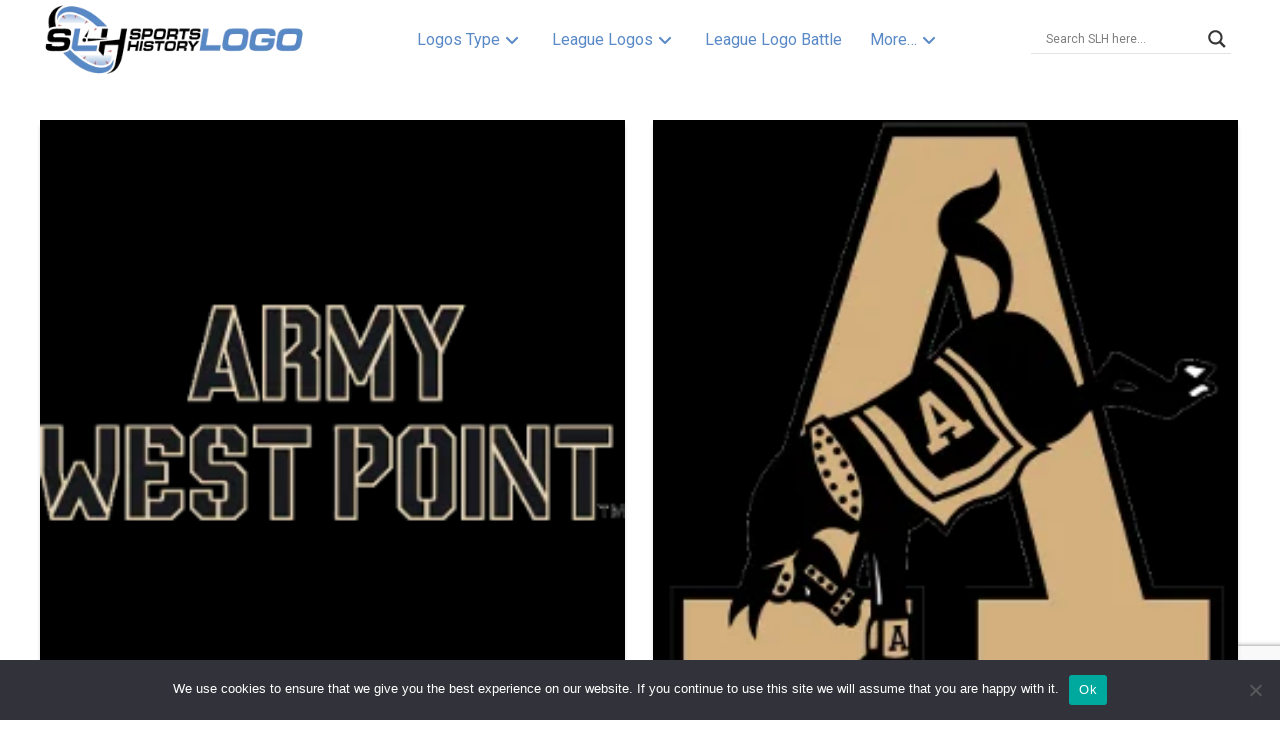

--- FILE ---
content_type: text/html; charset=UTF-8
request_url: https://sportslogohistory.com/tag/black-knights-logo-history/
body_size: 64607
content:
<!DOCTYPE html>
<html class="no-js" dir="ltr" lang="en-US" prefix="og: https://ogp.me/ns#">
<head>
<meta charset="UTF-8">
<meta name="viewport" content="width=device-width, initial-scale=1.0">
<link rel="pingback" href="https://sportslogohistory.com/xmlrpc.php">
<title>Black Knights logo history Archives | SPORTS LOGO HISTORY</title>

		<!-- All in One SEO Pro 4.9.3 - aioseo.com -->
	<meta name="description" content="This is the tag page for Black Knights logo history of your favorite sports logo. Here you will get all the related logos from Sports Logo History." />
	<meta name="robots" content="noarchive, noodp, max-snippet:-1, max-image-preview:large, max-video-preview:-1" />
	<meta name="google-site-verification" content="VywuMGFVCX1FU_ErxF-D-WK8FEnP4gxVYPwQ1o54JjA" />
	<meta name="msvalidate.01" content="5e5e5cb7361e47188746917ab69c788c" />
	<link rel="canonical" href="https://sportslogohistory.com/tag/black-knights-logo-history/" />
	<meta name="generator" content="All in One SEO Pro (AIOSEO) 4.9.3" />
		<meta property="og:locale" content="en_US" />
		<meta property="og:site_name" content="Sports Logo History | Historical Sports Logos" />
		<meta property="og:type" content="article" />
		<meta property="og:title" content="Black Knights logo history Archives | SPORTS LOGO HISTORY" />
		<meta property="og:description" content="This is the tag page for Black Knights logo history of your favorite sports logo. Here you will get all the related logos from Sports Logo History." />
		<meta property="og:url" content="https://sportslogohistory.com/tag/black-knights-logo-history/" />
		<meta property="fb:app_id" content="836666646484120" />
		<meta property="fb:admins" content="https://www.facebook.com/sportshistorygroup" />
		<meta property="og:image" content="https://sportslogohistory.com/wp-content/uploads/2021/03/Sports-Logo-History-350-1.png" />
		<meta property="og:image:secure_url" content="https://sportslogohistory.com/wp-content/uploads/2021/03/Sports-Logo-History-350-1.png" />
		<meta property="og:image:width" content="350" />
		<meta property="og:image:height" content="104" />
		<meta property="article:publisher" content="https://www.facebook.com/sportshistorygroup" />
		<meta name="twitter:card" content="summary" />
		<meta name="twitter:site" content="@sportshistoryg" />
		<meta name="twitter:title" content="Black Knights logo history Archives | SPORTS LOGO HISTORY" />
		<meta name="twitter:description" content="This is the tag page for Black Knights logo history of your favorite sports logo. Here you will get all the related logos from Sports Logo History." />
		<meta name="twitter:image" content="https://sportslogohistory.com/wp-content/uploads/2021/03/Sports-Logo-History-350-1.png" />
		<script type="application/ld+json" class="aioseo-schema">
			{"@context":"https:\/\/schema.org","@graph":[{"@type":"BreadcrumbList","@id":"https:\/\/sportslogohistory.com\/tag\/black-knights-logo-history\/#breadcrumblist","itemListElement":[{"@type":"ListItem","@id":"https:\/\/sportslogohistory.com#listItem","position":1,"name":"Home","item":"https:\/\/sportslogohistory.com","nextItem":{"@type":"ListItem","@id":"https:\/\/sportslogohistory.com\/tag\/black-knights-logo-history\/#listItem","name":"Black Knights logo history"}},{"@type":"ListItem","@id":"https:\/\/sportslogohistory.com\/tag\/black-knights-logo-history\/#listItem","position":2,"name":"Black Knights logo history","previousItem":{"@type":"ListItem","@id":"https:\/\/sportslogohistory.com#listItem","name":"Home"}}]},{"@type":"CollectionPage","@id":"https:\/\/sportslogohistory.com\/tag\/black-knights-logo-history\/#collectionpage","url":"https:\/\/sportslogohistory.com\/tag\/black-knights-logo-history\/","name":"Black Knights logo history Archives | SPORTS LOGO HISTORY","description":"This is the tag page for Black Knights logo history of your favorite sports logo. Here you will get all the related logos from Sports Logo History.","inLanguage":"en-US","isPartOf":{"@id":"https:\/\/sportslogohistory.com\/#website"},"breadcrumb":{"@id":"https:\/\/sportslogohistory.com\/tag\/black-knights-logo-history\/#breadcrumblist"}},{"@type":"Organization","@id":"https:\/\/sportslogohistory.com\/#organization","name":"Sports Logo History","description":"Ultimate Collection of Current & Historical Sports Logos at Sports Logo History. Pro Teams & Collegiate Team Logos, past & present sports logos of NFL NHL NBA MLB WNBA MLS XFL USFL CFL and more.","url":"https:\/\/sportslogohistory.com\/","email":"sportshistorygroup@gmail.com","foundingDate":"2013-12-15","numberOfEmployees":{"@type":"QuantitativeValue","value":4},"logo":{"@type":"ImageObject","url":"https:\/\/sportslogohistory.com\/wp-content\/uploads\/2021\/03\/Sports-Logo-History-350-1.png","@id":"https:\/\/sportslogohistory.com\/tag\/black-knights-logo-history\/#organizationLogo","width":350,"height":104,"caption":"Sports Logo History"},"image":{"@id":"https:\/\/sportslogohistory.com\/tag\/black-knights-logo-history\/#organizationLogo"},"sameAs":["https:\/\/www.instagram.com\/sportshistorygroup","https:\/\/www.tiktok.com\/@sportshistorygroup","https:\/\/www.pinterest.com\/sportshistorygroup","https:\/\/www.youtube.com\/@sportshistory5","https:\/\/www.linkedin.com\/company\/sports-history-group","https:\/\/www.tumblr.com\/blog\/sportslogohistory"]},{"@type":"WebSite","@id":"https:\/\/sportslogohistory.com\/#website","url":"https:\/\/sportslogohistory.com\/","name":"SPORTS LOGO HISTORY","description":"Ultimate Collection of Current & Historical Sports Logos at Sports Logo History. Pro Teams & Collegiate Team Logos, past & present sports logos of NFL NHL NBA MLB WNBA MLS XFL USFL CFL and more.","inLanguage":"en-US","publisher":{"@id":"https:\/\/sportslogohistory.com\/#organization"}}]}
		</script>
		<!-- All in One SEO Pro -->


<!-- Google Tag Manager for WordPress by gtm4wp.com -->
<script data-cfasync="false" data-pagespeed-no-defer>
	var gtm4wp_datalayer_name = "dataLayer";
	var dataLayer = dataLayer || [];
</script>
<!-- End Google Tag Manager for WordPress by gtm4wp.com --><link rel='dns-prefetch' href='//static.addtoany.com' />
<link rel='dns-prefetch' href='//www.jotform.com' />
<link rel='dns-prefetch' href='//cdn.jsdelivr.net' />
<link rel='dns-prefetch' href='//fonts.googleapis.com' />
<link rel="alternate" type="application/rss+xml" title="SPORTS LOGO HISTORY &raquo; Feed" href="https://sportslogohistory.com/feed/" />
<meta property="og:site_name" content="SPORTS LOGO HISTORY"><meta property="og:title" content="Army Black Knights Wordmark Logo"><meta property="og:description" content="Ultimate Collection of Current &amp; Historical Sports Logos at Sports Logo History. Pro Teams &amp; Collegiate Team Logos, past &amp; present sports logos of NFL NHL NBA MLB WNBA MLS XFL USFL CFL and more."><meta property="og:image" content=""><meta property="og:url" content="https://sportslogohistory.com/army-black-knights-wordmark-logo/"><meta property="og:type" content="website"><link rel="alternate" type="application/rss+xml" title="SPORTS LOGO HISTORY &raquo; Black Knights logo history Tag Feed" href="https://sportslogohistory.com/tag/black-knights-logo-history/feed/" />
<style id='wp-img-auto-sizes-contain-inline-css' type='text/css'>
img:is([sizes=auto i],[sizes^="auto," i]){contain-intrinsic-size:3000px 1500px}
/*# sourceURL=wp-img-auto-sizes-contain-inline-css */
</style>
<style id='wp-emoji-styles-inline-css' type='text/css'>

	img.wp-smiley, img.emoji {
		display: inline !important;
		border: none !important;
		box-shadow: none !important;
		height: 1em !important;
		width: 1em !important;
		margin: 0 0.07em !important;
		vertical-align: -0.1em !important;
		background: none !important;
		padding: 0 !important;
	}
/*# sourceURL=wp-emoji-styles-inline-css */
</style>
<style id='wp-block-library-inline-css' type='text/css'>
:root{--wp-block-synced-color:#7a00df;--wp-block-synced-color--rgb:122,0,223;--wp-bound-block-color:var(--wp-block-synced-color);--wp-editor-canvas-background:#ddd;--wp-admin-theme-color:#007cba;--wp-admin-theme-color--rgb:0,124,186;--wp-admin-theme-color-darker-10:#006ba1;--wp-admin-theme-color-darker-10--rgb:0,107,160.5;--wp-admin-theme-color-darker-20:#005a87;--wp-admin-theme-color-darker-20--rgb:0,90,135;--wp-admin-border-width-focus:2px}@media (min-resolution:192dpi){:root{--wp-admin-border-width-focus:1.5px}}.wp-element-button{cursor:pointer}:root .has-very-light-gray-background-color{background-color:#eee}:root .has-very-dark-gray-background-color{background-color:#313131}:root .has-very-light-gray-color{color:#eee}:root .has-very-dark-gray-color{color:#313131}:root .has-vivid-green-cyan-to-vivid-cyan-blue-gradient-background{background:linear-gradient(135deg,#00d084,#0693e3)}:root .has-purple-crush-gradient-background{background:linear-gradient(135deg,#34e2e4,#4721fb 50%,#ab1dfe)}:root .has-hazy-dawn-gradient-background{background:linear-gradient(135deg,#faaca8,#dad0ec)}:root .has-subdued-olive-gradient-background{background:linear-gradient(135deg,#fafae1,#67a671)}:root .has-atomic-cream-gradient-background{background:linear-gradient(135deg,#fdd79a,#004a59)}:root .has-nightshade-gradient-background{background:linear-gradient(135deg,#330968,#31cdcf)}:root .has-midnight-gradient-background{background:linear-gradient(135deg,#020381,#2874fc)}:root{--wp--preset--font-size--normal:16px;--wp--preset--font-size--huge:42px}.has-regular-font-size{font-size:1em}.has-larger-font-size{font-size:2.625em}.has-normal-font-size{font-size:var(--wp--preset--font-size--normal)}.has-huge-font-size{font-size:var(--wp--preset--font-size--huge)}.has-text-align-center{text-align:center}.has-text-align-left{text-align:left}.has-text-align-right{text-align:right}.has-fit-text{white-space:nowrap!important}#end-resizable-editor-section{display:none}.aligncenter{clear:both}.items-justified-left{justify-content:flex-start}.items-justified-center{justify-content:center}.items-justified-right{justify-content:flex-end}.items-justified-space-between{justify-content:space-between}.screen-reader-text{border:0;clip-path:inset(50%);height:1px;margin:-1px;overflow:hidden;padding:0;position:absolute;width:1px;word-wrap:normal!important}.screen-reader-text:focus{background-color:#ddd;clip-path:none;color:#444;display:block;font-size:1em;height:auto;left:5px;line-height:normal;padding:15px 23px 14px;text-decoration:none;top:5px;width:auto;z-index:100000}html :where(.has-border-color){border-style:solid}html :where([style*=border-top-color]){border-top-style:solid}html :where([style*=border-right-color]){border-right-style:solid}html :where([style*=border-bottom-color]){border-bottom-style:solid}html :where([style*=border-left-color]){border-left-style:solid}html :where([style*=border-width]){border-style:solid}html :where([style*=border-top-width]){border-top-style:solid}html :where([style*=border-right-width]){border-right-style:solid}html :where([style*=border-bottom-width]){border-bottom-style:solid}html :where([style*=border-left-width]){border-left-style:solid}html :where(img[class*=wp-image-]){height:auto;max-width:100%}:where(figure){margin:0 0 1em}html :where(.is-position-sticky){--wp-admin--admin-bar--position-offset:var(--wp-admin--admin-bar--height,0px)}@media screen and (max-width:600px){html :where(.is-position-sticky){--wp-admin--admin-bar--position-offset:0px}}

/*# sourceURL=wp-block-library-inline-css */
</style><style id='global-styles-inline-css' type='text/css'>
:root{--wp--preset--aspect-ratio--square: 1;--wp--preset--aspect-ratio--4-3: 4/3;--wp--preset--aspect-ratio--3-4: 3/4;--wp--preset--aspect-ratio--3-2: 3/2;--wp--preset--aspect-ratio--2-3: 2/3;--wp--preset--aspect-ratio--16-9: 16/9;--wp--preset--aspect-ratio--9-16: 9/16;--wp--preset--color--black: #000000;--wp--preset--color--cyan-bluish-gray: #abb8c3;--wp--preset--color--white: #ffffff;--wp--preset--color--pale-pink: #f78da7;--wp--preset--color--vivid-red: #cf2e2e;--wp--preset--color--luminous-vivid-orange: #ff6900;--wp--preset--color--luminous-vivid-amber: #fcb900;--wp--preset--color--light-green-cyan: #7bdcb5;--wp--preset--color--vivid-green-cyan: #00d084;--wp--preset--color--pale-cyan-blue: #8ed1fc;--wp--preset--color--vivid-cyan-blue: #0693e3;--wp--preset--color--vivid-purple: #9b51e0;--wp--preset--gradient--vivid-cyan-blue-to-vivid-purple: linear-gradient(135deg,rgb(6,147,227) 0%,rgb(155,81,224) 100%);--wp--preset--gradient--light-green-cyan-to-vivid-green-cyan: linear-gradient(135deg,rgb(122,220,180) 0%,rgb(0,208,130) 100%);--wp--preset--gradient--luminous-vivid-amber-to-luminous-vivid-orange: linear-gradient(135deg,rgb(252,185,0) 0%,rgb(255,105,0) 100%);--wp--preset--gradient--luminous-vivid-orange-to-vivid-red: linear-gradient(135deg,rgb(255,105,0) 0%,rgb(207,46,46) 100%);--wp--preset--gradient--very-light-gray-to-cyan-bluish-gray: linear-gradient(135deg,rgb(238,238,238) 0%,rgb(169,184,195) 100%);--wp--preset--gradient--cool-to-warm-spectrum: linear-gradient(135deg,rgb(74,234,220) 0%,rgb(151,120,209) 20%,rgb(207,42,186) 40%,rgb(238,44,130) 60%,rgb(251,105,98) 80%,rgb(254,248,76) 100%);--wp--preset--gradient--blush-light-purple: linear-gradient(135deg,rgb(255,206,236) 0%,rgb(152,150,240) 100%);--wp--preset--gradient--blush-bordeaux: linear-gradient(135deg,rgb(254,205,165) 0%,rgb(254,45,45) 50%,rgb(107,0,62) 100%);--wp--preset--gradient--luminous-dusk: linear-gradient(135deg,rgb(255,203,112) 0%,rgb(199,81,192) 50%,rgb(65,88,208) 100%);--wp--preset--gradient--pale-ocean: linear-gradient(135deg,rgb(255,245,203) 0%,rgb(182,227,212) 50%,rgb(51,167,181) 100%);--wp--preset--gradient--electric-grass: linear-gradient(135deg,rgb(202,248,128) 0%,rgb(113,206,126) 100%);--wp--preset--gradient--midnight: linear-gradient(135deg,rgb(2,3,129) 0%,rgb(40,116,252) 100%);--wp--preset--font-size--small: 13px;--wp--preset--font-size--medium: 20px;--wp--preset--font-size--large: 36px;--wp--preset--font-size--x-large: 42px;--wp--preset--spacing--20: 0.44rem;--wp--preset--spacing--30: 0.67rem;--wp--preset--spacing--40: 1rem;--wp--preset--spacing--50: 1.5rem;--wp--preset--spacing--60: 2.25rem;--wp--preset--spacing--70: 3.38rem;--wp--preset--spacing--80: 5.06rem;--wp--preset--shadow--natural: 6px 6px 9px rgba(0, 0, 0, 0.2);--wp--preset--shadow--deep: 12px 12px 50px rgba(0, 0, 0, 0.4);--wp--preset--shadow--sharp: 6px 6px 0px rgba(0, 0, 0, 0.2);--wp--preset--shadow--outlined: 6px 6px 0px -3px rgb(255, 255, 255), 6px 6px rgb(0, 0, 0);--wp--preset--shadow--crisp: 6px 6px 0px rgb(0, 0, 0);}:where(.is-layout-flex){gap: 0.5em;}:where(.is-layout-grid){gap: 0.5em;}body .is-layout-flex{display: flex;}.is-layout-flex{flex-wrap: wrap;align-items: center;}.is-layout-flex > :is(*, div){margin: 0;}body .is-layout-grid{display: grid;}.is-layout-grid > :is(*, div){margin: 0;}:where(.wp-block-columns.is-layout-flex){gap: 2em;}:where(.wp-block-columns.is-layout-grid){gap: 2em;}:where(.wp-block-post-template.is-layout-flex){gap: 1.25em;}:where(.wp-block-post-template.is-layout-grid){gap: 1.25em;}.has-black-color{color: var(--wp--preset--color--black) !important;}.has-cyan-bluish-gray-color{color: var(--wp--preset--color--cyan-bluish-gray) !important;}.has-white-color{color: var(--wp--preset--color--white) !important;}.has-pale-pink-color{color: var(--wp--preset--color--pale-pink) !important;}.has-vivid-red-color{color: var(--wp--preset--color--vivid-red) !important;}.has-luminous-vivid-orange-color{color: var(--wp--preset--color--luminous-vivid-orange) !important;}.has-luminous-vivid-amber-color{color: var(--wp--preset--color--luminous-vivid-amber) !important;}.has-light-green-cyan-color{color: var(--wp--preset--color--light-green-cyan) !important;}.has-vivid-green-cyan-color{color: var(--wp--preset--color--vivid-green-cyan) !important;}.has-pale-cyan-blue-color{color: var(--wp--preset--color--pale-cyan-blue) !important;}.has-vivid-cyan-blue-color{color: var(--wp--preset--color--vivid-cyan-blue) !important;}.has-vivid-purple-color{color: var(--wp--preset--color--vivid-purple) !important;}.has-black-background-color{background-color: var(--wp--preset--color--black) !important;}.has-cyan-bluish-gray-background-color{background-color: var(--wp--preset--color--cyan-bluish-gray) !important;}.has-white-background-color{background-color: var(--wp--preset--color--white) !important;}.has-pale-pink-background-color{background-color: var(--wp--preset--color--pale-pink) !important;}.has-vivid-red-background-color{background-color: var(--wp--preset--color--vivid-red) !important;}.has-luminous-vivid-orange-background-color{background-color: var(--wp--preset--color--luminous-vivid-orange) !important;}.has-luminous-vivid-amber-background-color{background-color: var(--wp--preset--color--luminous-vivid-amber) !important;}.has-light-green-cyan-background-color{background-color: var(--wp--preset--color--light-green-cyan) !important;}.has-vivid-green-cyan-background-color{background-color: var(--wp--preset--color--vivid-green-cyan) !important;}.has-pale-cyan-blue-background-color{background-color: var(--wp--preset--color--pale-cyan-blue) !important;}.has-vivid-cyan-blue-background-color{background-color: var(--wp--preset--color--vivid-cyan-blue) !important;}.has-vivid-purple-background-color{background-color: var(--wp--preset--color--vivid-purple) !important;}.has-black-border-color{border-color: var(--wp--preset--color--black) !important;}.has-cyan-bluish-gray-border-color{border-color: var(--wp--preset--color--cyan-bluish-gray) !important;}.has-white-border-color{border-color: var(--wp--preset--color--white) !important;}.has-pale-pink-border-color{border-color: var(--wp--preset--color--pale-pink) !important;}.has-vivid-red-border-color{border-color: var(--wp--preset--color--vivid-red) !important;}.has-luminous-vivid-orange-border-color{border-color: var(--wp--preset--color--luminous-vivid-orange) !important;}.has-luminous-vivid-amber-border-color{border-color: var(--wp--preset--color--luminous-vivid-amber) !important;}.has-light-green-cyan-border-color{border-color: var(--wp--preset--color--light-green-cyan) !important;}.has-vivid-green-cyan-border-color{border-color: var(--wp--preset--color--vivid-green-cyan) !important;}.has-pale-cyan-blue-border-color{border-color: var(--wp--preset--color--pale-cyan-blue) !important;}.has-vivid-cyan-blue-border-color{border-color: var(--wp--preset--color--vivid-cyan-blue) !important;}.has-vivid-purple-border-color{border-color: var(--wp--preset--color--vivid-purple) !important;}.has-vivid-cyan-blue-to-vivid-purple-gradient-background{background: var(--wp--preset--gradient--vivid-cyan-blue-to-vivid-purple) !important;}.has-light-green-cyan-to-vivid-green-cyan-gradient-background{background: var(--wp--preset--gradient--light-green-cyan-to-vivid-green-cyan) !important;}.has-luminous-vivid-amber-to-luminous-vivid-orange-gradient-background{background: var(--wp--preset--gradient--luminous-vivid-amber-to-luminous-vivid-orange) !important;}.has-luminous-vivid-orange-to-vivid-red-gradient-background{background: var(--wp--preset--gradient--luminous-vivid-orange-to-vivid-red) !important;}.has-very-light-gray-to-cyan-bluish-gray-gradient-background{background: var(--wp--preset--gradient--very-light-gray-to-cyan-bluish-gray) !important;}.has-cool-to-warm-spectrum-gradient-background{background: var(--wp--preset--gradient--cool-to-warm-spectrum) !important;}.has-blush-light-purple-gradient-background{background: var(--wp--preset--gradient--blush-light-purple) !important;}.has-blush-bordeaux-gradient-background{background: var(--wp--preset--gradient--blush-bordeaux) !important;}.has-luminous-dusk-gradient-background{background: var(--wp--preset--gradient--luminous-dusk) !important;}.has-pale-ocean-gradient-background{background: var(--wp--preset--gradient--pale-ocean) !important;}.has-electric-grass-gradient-background{background: var(--wp--preset--gradient--electric-grass) !important;}.has-midnight-gradient-background{background: var(--wp--preset--gradient--midnight) !important;}.has-small-font-size{font-size: var(--wp--preset--font-size--small) !important;}.has-medium-font-size{font-size: var(--wp--preset--font-size--medium) !important;}.has-large-font-size{font-size: var(--wp--preset--font-size--large) !important;}.has-x-large-font-size{font-size: var(--wp--preset--font-size--x-large) !important;}
/*# sourceURL=global-styles-inline-css */
</style>

<style id='classic-theme-styles-inline-css' type='text/css'>
/*! This file is auto-generated */
.wp-block-button__link{color:#fff;background-color:#32373c;border-radius:9999px;box-shadow:none;text-decoration:none;padding:calc(.667em + 2px) calc(1.333em + 2px);font-size:1.125em}.wp-block-file__button{background:#32373c;color:#fff;text-decoration:none}
/*# sourceURL=/wp-includes/css/classic-themes.min.css */
</style>
<link rel='stylesheet' id='cookie-notice-front-css' href='https://sportslogohistory.com/wp-content/plugins/cookie-notice/css/front.min.css?ver=2.5.11' type='text/css' media='all' />
<link rel='stylesheet' id='media-credit-css' href='https://sportslogohistory.com/wp-content/plugins/media-credit/public/css/media-credit.min.css?ver=4.3.0' type='text/css' media='all' />
<link rel='stylesheet' id='gn-frontend-gnfollow-style-css' href='https://sportslogohistory.com/wp-content/plugins/gn-publisher/assets/css/gn-frontend-gnfollow.min.css?ver=1.5.26' type='text/css' media='all' />
<link rel='stylesheet' id='ubermenu-roboto-css' href='//fonts.googleapis.com/css?family=Roboto%3A%2C300%2C400%2C700&#038;ver=6.9' type='text/css' media='all' />
<link rel='stylesheet' id='ewd-ulb-main-css' href='https://sportslogohistory.com/wp-content/plugins/ultimate-lightbox/assets/css/ewd-ulb-main.css?ver=6.9' type='text/css' media='all' />
<link rel='stylesheet' id='ewd-ulb-twentytwenty-css' href='https://sportslogohistory.com/wp-content/plugins/ultimate-lightbox/assets/css/twentytwenty.css?ver=6.9' type='text/css' media='all' />
<link rel='stylesheet' id='amazon-auto-links-_common-css' href='https://sportslogohistory.com/wp-content/plugins/amazon-auto-links/template/_common/style.min.css?ver=5.4.3' type='text/css' media='all' />
<link rel='stylesheet' id='amazon-auto-links-text-css' href='https://sportslogohistory.com/wp-content/plugins/amazon-auto-links/template/text/style.min.css?ver=1.0.1' type='text/css' media='all' />
<link rel='stylesheet' id='amazon-auto-links-list-css' href='https://sportslogohistory.com/wp-content/plugins/amazon-auto-links/template/list/style.min.css?ver=1.4.1' type='text/css' media='all' />
<link rel='stylesheet' id='amazon-auto-links-column-css' href='https://sportslogohistory.com/wp-content/plugins/amazon-auto-links-pro/template/column/style.min.css?ver=1.7.1' type='text/css' media='all' />
<link rel='stylesheet' id='amazon-auto-links-carousel-css' href='https://sportslogohistory.com/wp-content/plugins/amazon-auto-links-pro/template/carousel/style.min.css?ver=1.5.0' type='text/css' media='all' />
<link rel='stylesheet' id='swiper-css-css' href='https://cdn.jsdelivr.net/npm/swiper@11/swiper-bundle.min.css?ver=11.0' type='text/css' media='all' />
<link rel='stylesheet' id='x-recent-posts-swiper-css-css' href='https://sportslogohistory.com/wp-content/themes/pro-child/css/x-recent-posts-swiper.css?ver=1.0' type='text/css' media='all' />
<link rel='stylesheet' id='x-stack-css' href='https://sportslogohistory.com/wp-content/themes/pro/framework/dist/css/site/stacks/integrity-light.css?ver=6.7.9' type='text/css' media='all' />
<link rel='stylesheet' id='x-child-css' href='https://sportslogohistory.com/wp-content/themes/pro-child/style.css?ver=6.7.9' type='text/css' media='all' />
<link rel='stylesheet' id='wpdreams-asl-basic-css' href='https://sportslogohistory.com/wp-content/plugins/ajax-search-lite/css/style.basic.css?ver=4.13.4' type='text/css' media='all' />
<style id='wpdreams-asl-basic-inline-css' type='text/css'>

					div[id*='ajaxsearchlitesettings'].searchsettings .asl_option_inner label {
						font-size: 0px !important;
						color: rgba(0, 0, 0, 0);
					}
					div[id*='ajaxsearchlitesettings'].searchsettings .asl_option_inner label:after {
						font-size: 11px !important;
						position: absolute;
						top: 0;
						left: 0;
						z-index: 1;
					}
					.asl_w_container {
						width: 100%;
						margin: 5px 0px 5px 0px;
						min-width: 200px;
					}
					div[id*='ajaxsearchlite'].asl_m {
						width: 100%;
					}
					div[id*='ajaxsearchliteres'].wpdreams_asl_results div.resdrg span.highlighted {
						font-weight: bold;
						color: rgba(217, 49, 43, 1);
						background-color: rgba(238, 238, 238, 1);
					}
					div[id*='ajaxsearchliteres'].wpdreams_asl_results .results img.asl_image {
						width: 70px;
						height: 70px;
						object-fit: cover;
					}
					div[id*='ajaxsearchlite'].asl_r .results {
						max-height: none;
					}
					div[id*='ajaxsearchlite'].asl_r {
						position: absolute;
					}
				
							.asl_w, .asl_w * {font-family:inherit !important;}
							.asl_m input[type=search]::placeholder{font-family:inherit !important;}
							.asl_m input[type=search]::-webkit-input-placeholder{font-family:inherit !important;}
							.asl_m input[type=search]::-moz-placeholder{font-family:inherit !important;}
							.asl_m input[type=search]:-ms-input-placeholder{font-family:inherit !important;}
						
						div.asl_r.asl_w.vertical .results .item::after {
							display: block;
							position: absolute;
							bottom: 0;
							content: '';
							height: 1px;
							width: 100%;
							background: #D8D8D8;
						}
						div.asl_r.asl_w.vertical .results .item.asl_last_item::after {
							display: none;
						}
					
/*# sourceURL=wpdreams-asl-basic-inline-css */
</style>
<link rel='stylesheet' id='wpdreams-asl-instance-css' href='https://sportslogohistory.com/wp-content/plugins/ajax-search-lite/css/style-underline.css?ver=4.13.4' type='text/css' media='all' />
<link rel='stylesheet' id='newsletter-css' href='https://sportslogohistory.com/wp-content/plugins/newsletter/style.css?ver=9.1.0' type='text/css' media='all' />
<link rel='stylesheet' id='dashicons-css' href='https://sportslogohistory.com/wp-includes/css/dashicons.min.css?ver=6.9' type='text/css' media='all' />
<link rel='stylesheet' id='wp-pointer-css' href='https://sportslogohistory.com/wp-includes/css/wp-pointer.min.css?ver=6.9' type='text/css' media='all' />
<link rel='stylesheet' id='slick-style-css' href='https://sportslogohistory.com/wp-content/plugins/amazon-auto-links-pro/template/carousel/slick/slick.css?ver=6.9' type='text/css' media='all' />
<link rel='stylesheet' id='slick-theme-css' href='https://sportslogohistory.com/wp-content/plugins/amazon-auto-links-pro/template/carousel/slick/slick-theme.css?ver=6.9' type='text/css' media='all' />
<link rel='stylesheet' id='addtoany-css' href='https://sportslogohistory.com/wp-content/plugins/add-to-any/addtoany.min.css?ver=1.16' type='text/css' media='all' />
<link rel='stylesheet' id='ubermenu-css' href='https://sportslogohistory.com/wp-content/plugins/ubermenu/pro/assets/css/ubermenu.min.css?ver=3.8.5' type='text/css' media='all' />
<link rel='stylesheet' id='ubermenu-clean-white-css' href='https://sportslogohistory.com/wp-content/plugins/ubermenu/pro/assets/css/skins/cleanwhite.css?ver=6.9' type='text/css' media='all' />
<link rel='stylesheet' id='ubermenu-font-awesome-core-css' href='https://sportslogohistory.com/wp-content/plugins/ubermenu/assets/fontawesome/css/fontawesome.min.css?ver=6.9' type='text/css' media='all' />
<link rel='stylesheet' id='ubermenu-font-awesome-solid-css' href='https://sportslogohistory.com/wp-content/plugins/ubermenu/assets/fontawesome/css/solid.min.css?ver=6.9' type='text/css' media='all' />
<style id='cs-inline-css' type='text/css'>
@media (min-width:1200px){.x-hide-xl{display:none !important;}}@media (min-width:979px) and (max-width:1199px){.x-hide-lg{display:none !important;}}@media (min-width:767px) and (max-width:978px){.x-hide-md{display:none !important;}}@media (min-width:480px) and (max-width:766px){.x-hide-sm{display:none !important;}}@media (max-width:479px){.x-hide-xs{display:none !important;}} a,h1 a:hover,h2 a:hover,h3 a:hover,h4 a:hover,h5 a:hover,h6 a:hover,.x-breadcrumb-wrap a:hover,.widget ul li a:hover,.widget ol li a:hover,.widget.widget_text ul li a,.widget.widget_text ol li a,.widget_nav_menu .current-menu-item > a,.x-accordion-heading .x-accordion-toggle:hover,.x-comment-author a:hover,.x-comment-time:hover,.x-recent-posts a:hover .h-recent-posts{color:rgb(89,137,199);}a:hover,.widget.widget_text ul li a:hover,.widget.widget_text ol li a:hover,.x-twitter-widget ul li a:hover{color:rgb(11,98,210);}.rev_slider_wrapper,a.x-img-thumbnail:hover,.x-slider-container.below,.page-template-template-blank-3-php .x-slider-container.above,.page-template-template-blank-6-php .x-slider-container.above{border-color:rgb(89,137,199);}.entry-thumb:before,.x-pagination span.current,.woocommerce-pagination span[aria-current],.flex-direction-nav a,.flex-control-nav a:hover,.flex-control-nav a.flex-active,.mejs-time-current,.x-dropcap,.x-skill-bar .bar,.x-pricing-column.featured h2,.h-comments-title small,.x-entry-share .x-share:hover,.x-highlight,.x-recent-posts .x-recent-posts-img:after{background-color:rgb(89,137,199);}.x-nav-tabs > .active > a,.x-nav-tabs > .active > a:hover{box-shadow:inset 0 3px 0 0 rgb(89,137,199);}.x-main{width:calc(80% - 2.463055%);}.x-sidebar{width:calc(100% - 2.463055% - 80%);}.x-comment-author,.x-comment-time,.comment-form-author label,.comment-form-email label,.comment-form-url label,.comment-form-rating label,.comment-form-comment label,.widget_calendar #wp-calendar caption,.widget.widget_rss li .rsswidget{font-family:"Roboto",sans-serif;font-weight:400;}.p-landmark-sub,.p-meta,input,button,select,textarea{font-family:"Roboto",sans-serif;}.widget ul li a,.widget ol li a,.x-comment-time{color:rgb(67,67,71);}.widget_text ol li a,.widget_text ul li a{color:rgb(89,137,199);}.widget_text ol li a:hover,.widget_text ul li a:hover{color:rgb(11,98,210);}.comment-form-author label,.comment-form-email label,.comment-form-url label,.comment-form-rating label,.comment-form-comment label,.widget_calendar #wp-calendar th,.p-landmark-sub strong,.widget_tag_cloud .tagcloud a:hover,.widget_tag_cloud .tagcloud a:active,.entry-footer a:hover,.entry-footer a:active,.x-breadcrumbs .current,.x-comment-author,.x-comment-author a{color:#0a0a0a;}.widget_calendar #wp-calendar th{border-color:#0a0a0a;}.h-feature-headline span i{background-color:#0a0a0a;}@media (max-width:978.98px){}html{font-size:14px;}@media (min-width:479px){html{font-size:14px;}}@media (min-width:766px){html{font-size:14px;}}@media (min-width:978px){html{font-size:14px;}}@media (min-width:1199px){html{font-size:14px;}}body{font-style:normal;font-weight:500;color:rgb(67,67,71);background-color:#ffffff;}.w-b{font-weight:500 !important;}h1,h2,h3,h4,h5,h6,.h1,.h2,.h3,.h4,.h5,.h6,.x-text-headline{font-family:"Roboto",sans-serif;font-style:normal;font-weight:400;}h1,.h1{letter-spacing:-0.017em;}h2,.h2{letter-spacing:-0.023em;}h3,.h3{letter-spacing:-0.029em;}h4,.h4{letter-spacing:-0.039em;}h5,.h5{letter-spacing:-0.044em;}h6,.h6{letter-spacing:-0.067em;}.w-h{font-weight:400 !important;}.x-container.width{width:100%;}.x-container.max{max-width:1200px;}.x-bar-content.x-container.width{flex-basis:100%;}.x-main.full{float:none;clear:both;display:block;width:auto;}@media (max-width:978.98px){.x-main.full,.x-main.left,.x-main.right,.x-sidebar.left,.x-sidebar.right{float:none;display:block;width:auto !important;}}.entry-header,.entry-content{font-size:1.143rem;}body,input,button,select,textarea{font-family:"Roboto",sans-serif;}h1,h2,h3,h4,h5,h6,.h1,.h2,.h3,.h4,.h5,.h6,h1 a,h2 a,h3 a,h4 a,h5 a,h6 a,.h1 a,.h2 a,.h3 a,.h4 a,.h5 a,.h6 a,blockquote{color:#0a0a0a;}.cfc-h-tx{color:#0a0a0a !important;}.cfc-h-bd{border-color:#0a0a0a !important;}.cfc-h-bg{background-color:#0a0a0a !important;}.cfc-b-tx{color:rgb(67,67,71) !important;}.cfc-b-bd{border-color:rgb(67,67,71) !important;}.cfc-b-bg{background-color:rgb(67,67,71) !important;}.x-btn,.button,[type="submit"]{color:rgb(255,255,255);border-color:transparent;background-color:rgb(89,137,199);margin-bottom:0.25em;text-shadow:0 0.075em 0.075em rgba(0,0,0,0.5);box-shadow:0 0.25em 0 0 rgba(167,16,0,0.01),0 4px 9px rgba(0,0,0,0.75);border-radius:0.25em;}.x-btn:hover,.button:hover,[type="submit"]:hover{color:#ffffff;border-color:#600900;background-color:#ef2201;margin-bottom:0.25em;text-shadow:0 0.075em 0.075em rgba(0,0,0,0.5);box-shadow:0 0.25em 0 0 #a71000,0 4px 9px rgba(0,0,0,0.75);}.x-btn.x-btn-real,.x-btn.x-btn-real:hover{margin-bottom:0.25em;text-shadow:0 0.075em 0.075em rgba(0,0,0,0.65);}.x-btn.x-btn-real{box-shadow:0 0.25em 0 0 rgba(167,16,0,0.01),0 4px 9px rgba(0,0,0,0.75);}.x-btn.x-btn-real:hover{box-shadow:0 0.25em 0 0 #a71000,0 4px 9px rgba(0,0,0,0.75);}.x-btn.x-btn-flat,.x-btn.x-btn-flat:hover{margin-bottom:0;text-shadow:0 0.075em 0.075em rgba(0,0,0,0.65);box-shadow:none;}.x-btn.x-btn-transparent,.x-btn.x-btn-transparent:hover{margin-bottom:0;border-width:3px;text-shadow:none;text-transform:uppercase;background-color:transparent;box-shadow:none;}.bg .mejs-container,.x-video .mejs-container{position:unset !important;} @font-face{font-family:'FontAwesomePro';font-style:normal;font-weight:900;font-display:block;src:url('https://sportslogohistory.com/wp-content/themes/pro/cornerstone/assets/fonts/fa-solid-900.woff2?ver=6.7.2') format('woff2'),url('https://sportslogohistory.com/wp-content/themes/pro/cornerstone/assets/fonts/fa-solid-900.ttf?ver=6.7.2') format('truetype');}[data-x-fa-pro-icon]{font-family:"FontAwesomePro" !important;}[data-x-fa-pro-icon]:before{content:attr(data-x-fa-pro-icon);}[data-x-icon],[data-x-icon-o],[data-x-icon-l],[data-x-icon-s],[data-x-icon-b],[data-x-icon-sr],[data-x-icon-ss],[data-x-icon-sl],[data-x-fa-pro-icon],[class*="cs-fa-"]{display:inline-flex;font-style:normal;font-weight:400;text-decoration:inherit;text-rendering:auto;-webkit-font-smoothing:antialiased;-moz-osx-font-smoothing:grayscale;}[data-x-icon].left,[data-x-icon-o].left,[data-x-icon-l].left,[data-x-icon-s].left,[data-x-icon-b].left,[data-x-icon-sr].left,[data-x-icon-ss].left,[data-x-icon-sl].left,[data-x-fa-pro-icon].left,[class*="cs-fa-"].left{margin-right:0.5em;}[data-x-icon].right,[data-x-icon-o].right,[data-x-icon-l].right,[data-x-icon-s].right,[data-x-icon-b].right,[data-x-icon-sr].right,[data-x-icon-ss].right,[data-x-icon-sl].right,[data-x-fa-pro-icon].right,[class*="cs-fa-"].right{margin-left:0.5em;}[data-x-icon]:before,[data-x-icon-o]:before,[data-x-icon-l]:before,[data-x-icon-s]:before,[data-x-icon-b]:before,[data-x-icon-sr]:before,[data-x-icon-ss]:before,[data-x-icon-sl]:before,[data-x-fa-pro-icon]:before,[class*="cs-fa-"]:before{line-height:1;}@font-face{font-family:'FontAwesome';font-style:normal;font-weight:900;font-display:block;src:url('https://sportslogohistory.com/wp-content/themes/pro/cornerstone/assets/fonts/fa-solid-900.woff2?ver=6.7.2') format('woff2'),url('https://sportslogohistory.com/wp-content/themes/pro/cornerstone/assets/fonts/fa-solid-900.ttf?ver=6.7.2') format('truetype');}[data-x-icon],[data-x-icon-s],[data-x-icon][class*="cs-fa-"]{font-family:"FontAwesome" !important;font-weight:900;}[data-x-icon]:before,[data-x-icon][class*="cs-fa-"]:before{content:attr(data-x-icon);}[data-x-icon-s]:before{content:attr(data-x-icon-s);}@font-face{font-family:'FontAwesomeRegular';font-style:normal;font-weight:400;font-display:block;src:url('https://sportslogohistory.com/wp-content/themes/pro/cornerstone/assets/fonts/fa-regular-400.woff2?ver=6.7.2') format('woff2'),url('https://sportslogohistory.com/wp-content/themes/pro/cornerstone/assets/fonts/fa-regular-400.ttf?ver=6.7.2') format('truetype');}@font-face{font-family:'FontAwesomePro';font-style:normal;font-weight:400;font-display:block;src:url('https://sportslogohistory.com/wp-content/themes/pro/cornerstone/assets/fonts/fa-regular-400.woff2?ver=6.7.2') format('woff2'),url('https://sportslogohistory.com/wp-content/themes/pro/cornerstone/assets/fonts/fa-regular-400.ttf?ver=6.7.2') format('truetype');}[data-x-icon-o]{font-family:"FontAwesomeRegular" !important;}[data-x-icon-o]:before{content:attr(data-x-icon-o);}@font-face{font-family:'FontAwesomeLight';font-style:normal;font-weight:300;font-display:block;src:url('https://sportslogohistory.com/wp-content/themes/pro/cornerstone/assets/fonts/fa-light-300.woff2?ver=6.7.2') format('woff2'),url('https://sportslogohistory.com/wp-content/themes/pro/cornerstone/assets/fonts/fa-light-300.ttf?ver=6.7.2') format('truetype');}@font-face{font-family:'FontAwesomePro';font-style:normal;font-weight:300;font-display:block;src:url('https://sportslogohistory.com/wp-content/themes/pro/cornerstone/assets/fonts/fa-light-300.woff2?ver=6.7.2') format('woff2'),url('https://sportslogohistory.com/wp-content/themes/pro/cornerstone/assets/fonts/fa-light-300.ttf?ver=6.7.2') format('truetype');}[data-x-icon-l]{font-family:"FontAwesomeLight" !important;font-weight:300;}[data-x-icon-l]:before{content:attr(data-x-icon-l);}@font-face{font-family:'FontAwesomeBrands';font-style:normal;font-weight:normal;font-display:block;src:url('https://sportslogohistory.com/wp-content/themes/pro/cornerstone/assets/fonts/fa-brands-400.woff2?ver=6.7.2') format('woff2'),url('https://sportslogohistory.com/wp-content/themes/pro/cornerstone/assets/fonts/fa-brands-400.ttf?ver=6.7.2') format('truetype');}[data-x-icon-b]{font-family:"FontAwesomeBrands" !important;}[data-x-icon-b]:before{content:attr(data-x-icon-b);}.widget.widget_rss li .rsswidget:before{content:"\f35d";padding-right:0.4em;font-family:"FontAwesome";} .m247z-0.x-bar{height:auto;border-top-width:0;border-right-width:0;border-bottom-width:0;border-left-width:0;font-size:1em;background-color:#ffffff;z-index:9999;}.m247z-0 .x-bar-content{display:flex;flex-direction:row;justify-content:space-between;align-items:center;height:auto;}.m247z-0.x-bar-space{font-size:1em;height:auto;}.m247z-1.x-bar-outer-spacers:after,.m247z-1.x-bar-outer-spacers:before{flex-basis:20px;width:20px!important;height:20px;}.m247z-2.x-bar{padding-top:0px;padding-right:0px;padding-bottom:5px;padding-left:0px;}.m247z-2 .x-bar-content{flex-grow:0;flex-shrink:1;flex-basis:100%;}.m247z-2.x-bar-outer-spacers:after,.m247z-2.x-bar-outer-spacers:before{flex-basis:10px;width:10px!important;height:10px;}.m247z-3.x-bar-container{display:flex;flex-direction:row;flex-basis:auto;border-top-width:0;border-right-width:0;border-bottom-width:0;border-left-width:0;font-size:1em;z-index:auto;}.m247z-4.x-bar-container{justify-content:space-between;}.m247z-5.x-bar-container{align-items:center;}.m247z-6.x-bar-container{flex-grow:0;flex-shrink:1;}.m247z-8.x-bar-container{justify-content:flex-start;width:100%;max-width:100%;}.m247z-9.x-bar-container{margin-top:0px;margin-right:9px;margin-bottom:0px;margin-left:0px;text-align:left;}.m247z-a.x-bar-container{align-items:flex-end;flex-wrap:wrap;align-content:flex-end;}.m247z-b.x-bar-container{flex-grow:1;flex-shrink:0;}.m247z-c.x-bar-container{justify-content:center;width:80px;max-width:80px;}.m247z-d.x-image{font-size:1em;}.m247z-e.x-image{border-top-width:0;border-right-width:0;border-bottom-width:0;border-left-width:0;}.m247z-e.x-image img{aspect-ratio:auto;}.m247z-f.x-image:hover,.m247z-f.x-image[class*="active"],[data-x-effect-provider*="colors"]:hover .m247z-f.x-image{background-color:transparent;}.m247z-g{font-size:1em;}.m247z-h{display:flex;flex-direction:row;justify-content:space-around;align-items:stretch;align-self:stretch;flex-grow:0;flex-shrink:0;flex-basis:auto;}.m247z-h > li,.m247z-h > li > a{flex-grow:0;flex-shrink:1;flex-basis:auto;}.m247z-i [data-x-toggle-collapse]{transition-duration:300ms;transition-timing-function:cubic-bezier(0.400,0.000,0.200,1.000);}.m247z-j .x-dropdown {width:14em;font-size:16px;border-top-width:0;border-right-width:0;border-bottom-width:0;border-left-width:0;background-color:rgb(255,255,255);box-shadow:0em 0.15em 2em 0em rgba(0,0,0,0.15);transition-duration:500ms,500ms,0s;transition-timing-function:cubic-bezier(0.400,0.000,0.200,1.000);}.m247z-j .x-dropdown:not(.x-active) {transition-delay:0s,0s,500ms;}.m247z-k.x-anchor {margin-top:0rem;margin-right:0rem;margin-bottom:0rem;margin-left:2rem;font-size:1.15rem;background-color:transparent;}.m247z-k.x-anchor .x-anchor-content {padding-right:0em;padding-left:0em;}.m247z-k.x-anchor .x-anchor-text-primary {font-family:"Roboto",sans-serif;font-weight:400;}.m247z-k.x-anchor:hover .x-anchor-text-primary,.m247z-k.x-anchor[class*="active"] .x-anchor-text-primary,[data-x-effect-provider*="colors"]:hover .m247z-k.x-anchor .x-anchor-text-primary {color:rgba(18,18,18,0.5);}.m247z-l.x-anchor {border-top-width:0;border-right-width:0;border-bottom-width:0;border-left-width:0;}.m247z-l.x-anchor .x-anchor-content {display:flex;flex-direction:row;justify-content:center;align-items:center;}.m247z-m.x-anchor .x-anchor-content {padding-top:0.75em;padding-bottom:0.75em;}.m247z-n.x-anchor .x-anchor-text-primary {font-size:1em;font-style:normal;line-height:1;}.m247z-n.x-anchor .x-anchor-sub-indicator {margin-top:5px;margin-right:5px;margin-bottom:5px;margin-left:5px;font-size:1em;}.m247z-o.x-anchor .x-anchor-text-primary {color:#5989c7;}.m247z-o.x-anchor .x-anchor-sub-indicator {color:#5989c7;}.m247z-o.x-anchor:hover .x-anchor-sub-indicator,.m247z-o.x-anchor[class*="active"] .x-anchor-sub-indicator,[data-x-effect-provider*="colors"]:hover .m247z-o.x-anchor .x-anchor-sub-indicator {color:rgba(0,0,0,0.5);}.m247z-q.x-anchor {font-size:1em;}.m247z-r.x-anchor {background-color:transparent;}.m247z-r.x-anchor .x-anchor-content {padding-right:0.75em;padding-left:0.75em;}.m247z-r.x-anchor:hover,.m247z-r.x-anchor[class*="active"],[data-x-effect-provider*="colors"]:hover .m247z-r.x-anchor {background-color:transparent;}.m247z-r.x-anchor:hover .x-anchor-text-primary,.m247z-r.x-anchor[class*="active"] .x-anchor-text-primary,[data-x-effect-provider*="colors"]:hover .m247z-r.x-anchor .x-anchor-text-primary {color:rgba(0,0,0,0.5);}.m247z-r > .is-primary {width:100%;height:3px;color:rgba(0,0,0,0.75);transform-origin:100% 100%;}.m247z-r > .is-secondary {width:100%;height:3px;color:rgba(0,0,0,0.75);transform-origin:100% 100%;}.m247z-s.x-anchor .x-anchor-text {margin-top:5px;margin-right:auto;margin-bottom:5px;margin-left:5px;}.m247z-s.x-anchor .x-anchor-text-primary {font-family:inherit;font-weight:inherit;}.m247z-t.x-anchor {width:3em;height:3em;border-top-left-radius:100em;border-top-right-radius:100em;border-bottom-right-radius:100em;border-bottom-left-radius:100em;background-color:rgba(255,255,255,1);box-shadow:0em 0.15em 0.65em 0em rgba(0,0,0,0.25);}.m247z-t.x-anchor .x-graphic {margin-top:5px;margin-right:5px;margin-bottom:5px;margin-left:5px;}.m247z-t.x-anchor .x-graphic-icon {font-size:1.25em;width:auto;color:rgba(0,0,0,1);border-top-width:0;border-right-width:0;border-bottom-width:0;border-left-width:0;}.m247z-t.x-anchor:hover .x-graphic-icon,.m247z-t.x-anchor[class*="active"] .x-graphic-icon,[data-x-effect-provider*="colors"]:hover .m247z-t.x-anchor .x-graphic-icon {color:rgba(0,0,0,0.5);}.m247z-t.x-anchor .x-toggle {color:rgba(0,0,0,1);}.m247z-t.x-anchor:hover .x-toggle,.m247z-t.x-anchor[class*="active"] .x-toggle,[data-x-effect-provider*="colors"]:hover .m247z-t.x-anchor .x-toggle {color:rgba(0,0,0,0.5);}.m247z-t.x-anchor .x-toggle-burger {width:10em;margin-top:3em;margin-right:0;margin-bottom:3em;margin-left:0;font-size:2px;}.m247z-t.x-anchor .x-toggle-burger-bun-t {transform:translate3d(0,calc(3em * -1),0);}.m247z-t.x-anchor .x-toggle-burger-bun-b {transform:translate3d(0,3em,0);}.m247z-v.x-anchor {margin-top:2px;margin-right:0px;margin-bottom:2px;margin-left:0px;border-top-left-radius:4px;border-top-right-radius:4px;border-bottom-right-radius:4px;border-bottom-left-radius:4px;background-color:rgba(0,0,0,0.07);}.m247z-v.x-anchor .x-anchor-content {padding-top:1em;padding-bottom:1em;}.m247z-v.x-anchor:hover,.m247z-v.x-anchor[class*="active"],[data-x-effect-provider*="colors"]:hover .m247z-v.x-anchor {background-color:rgba(0,0,0,0.16);}.m247z-v.x-anchor .x-anchor-text-primary {color:rgba(0,0,0,1);}.m247z-w.x-anchor .x-anchor-content {padding-right:1.25em;padding-left:1.25em;}.m247z-w.x-anchor .x-anchor-sub-indicator {color:rgba(0,0,0,0.5);}.m247z-w.x-anchor:hover .x-anchor-sub-indicator,.m247z-w.x-anchor[class*="active"] .x-anchor-sub-indicator,[data-x-effect-provider*="colors"]:hover .m247z-w.x-anchor .x-anchor-sub-indicator {color:rgb(0,0,0);}.m247z-x.x-anchor .x-anchor-text-primary {color:rgba(0,0,0,0.5);}.m247z-x.x-anchor:hover .x-anchor-text-primary,.m247z-x.x-anchor[class*="active"] .x-anchor-text-primary,[data-x-effect-provider*="colors"]:hover .m247z-x.x-anchor .x-anchor-text-primary {color:rgb(0,0,0);}.m247z-y{font-size:9px;margin-top:0em;margin-right:auto;margin-bottom:0em;margin-left:auto;padding-top:1.042em;padding-right:1.042em;padding-bottom:1.042em;padding-left:1.042em;}.m247z-y .widget:not(:first-child){margin-top:0.1rem;}.m247z-y .widget .h-widget{margin-bottom:-0.15em;}.m247z-z .widget:not(:first-child){margin-right:0;margin-bottom:0;margin-left:0;}.m247z-z .widget .h-widget{margin-top:0;margin-right:0;margin-left:0;}.m247z-10{font-size:1.5rem;border-top-left-radius:10px;border-top-right-radius:10px;border-bottom-right-radius:10px;border-bottom-left-radius:10px;padding-top:0.278em;padding-right:0.278em;padding-bottom:0.278em;padding-left:0.278em;}.m247z-10 .widget:not(:first-child){margin-top:2.75rem;}.m247z-10 .widget .h-widget{margin-bottom:0.5em;}.m247z-11{width:100%;max-width:none;height:auto;border-top-width:2px;border-right-width:2px;border-bottom-width:2px;border-left-width:2px;border-top-style:solid;border-right-style:solid;border-bottom-style:solid;border-left-style:solid;border-top-color:rgb(46,46,85);border-right-color:rgb(46,46,85);border-bottom-color:rgb(46,46,85);border-left-color:rgb(46,46,85);border-top-left-radius:100em;border-top-right-radius:100em;border-bottom-right-radius:100em;border-bottom-left-radius:100em;font-size:1em;background-color:rgba(255,255,255,1);box-shadow:0em 0.15em 0.5em 0em rgba(0,0,0,0.15);}.m247z-11.x-search-focused{border-top-left-radius:100em;border-top-right-radius:100em;border-bottom-right-radius:100em;border-bottom-left-radius:100em;}.m247z-11 .x-search-input{order:1;margin-top:0em;margin-right:0em;margin-bottom:0em;margin-left:0.4em;font-family:inherit;font-size:1em;font-style:normal;font-weight:inherit;line-height:1.3;color:rgba(0,0,0,0.5);}.m247z-11.x-search-has-content .x-search-input{color:rgba(0,0,0,1);}.m247z-11 .x-search-btn-submit{order:3;width:1em;height:1em;margin-top:0.5em;margin-right:0.5em;margin-bottom:0.5em;margin-left:0.8em;border-top-width:0;border-right-width:0;border-bottom-width:0;border-left-width:0;font-size:1.4em;color:rgba(0,0,0,1);}.m247z-11 .x-search-btn-clear{order:2;width:2em;height:2em;margin-top:0.5em;margin-right:0.5em;margin-bottom:0.5em;margin-left:0.5em;border-top-width:0;border-right-width:0;border-bottom-width:0;border-left-width:0;border-top-left-radius:100em;border-top-right-radius:100em;border-bottom-right-radius:100em;border-bottom-left-radius:100em;color:rgba(255,255,255,1);font-size:0.9em;background-color:rgba(0,0,0,0.25);}.m247z-11 .x-search-btn-clear:focus,.m247z-11 .x-search-btn-clear:hover{border-top-left-radius:100em;border-top-right-radius:100em;border-bottom-right-radius:100em;border-bottom-left-radius:100em;background-color:rgba(0,0,0,0.3);}.m247z-12{font-size:16px;transition-duration:500ms;}.m247z-12 .x-off-canvas-bg{background-color:rgba(0,0,0,0.75);transition-duration:500ms;transition-timing-function:cubic-bezier(0.400,0.000,0.200,1.000);}.m247z-12 .x-off-canvas-close{width:calc(1em * 2);height:calc(1em * 2);font-size:1em;color:rgba(0,0,0,0.5);transition-duration:0.3s,500ms,500ms;transition-timing-function:ease-in-out,cubic-bezier(0.400,0.000,0.200,1.000),cubic-bezier(0.400,0.000,0.200,1.000);}.m247z-12 .x-off-canvas-close:focus,.m247z-12 .x-off-canvas-close:hover{color:rgba(0,0,0,1);}.m247z-12 .x-off-canvas-content{width:100%;max-width:24em;padding-top:calc(1em * 2);padding-right:calc(1em * 2);padding-bottom:calc(1em * 2);padding-left:calc(1em * 2);border-top-width:0;border-right-width:0;border-bottom-width:0;border-left-width:0;background-color:rgba(255,255,255,1);box-shadow:0em 0em 2em 0em rgba(0,0,0,0.25);transition-duration:500ms;transition-timing-function:cubic-bezier(0.400,0.000,0.200,1.000);}@media screen and (min-width:767px){.m247z-1.x-bar{height:80px;}.m247z-1 .x-bar-content{height:80px;}.m247z-1.x-bar-space{height:80px;}}  .m1zed-0.x-bar{height:auto;border-top-width:0;border-right-width:0;border-bottom-width:0;border-left-width:0;}.m1zed-0 .x-bar-content{display:flex;flex-direction:row;flex-grow:0;flex-shrink:1;height:auto;}.m1zed-2.x-bar{font-size:1em;box-shadow:0px 3px 25px 0px rgba(0,0,0,0.15);}.m1zed-2 .x-bar-content{flex-basis:100%;}.m1zed-2.x-bar-outer-spacers:after,.m1zed-2.x-bar-outer-spacers:before{flex-basis:20px;width:20px!important;height:20px;}.m1zed-2.x-bar-space{font-size:1em;}.m1zed-3.x-bar{background-color:#ffffff;}.m1zed-4.x-bar{z-index:9999;}.m1zed-5 .x-bar-content{justify-content:center;}.m1zed-6 .x-bar-content{align-items:center;}.m1zed-7 .x-bar-content{justify-content:space-between;}.m1zed-8.x-bar{padding-top:2rem;padding-bottom:2rem;}.m1zed-8 .x-bar-content{align-items:stretch;align-content:stretch;}.m1zed-9.x-bar{padding-right:0rem;padding-left:0rem;}.m1zed-a.x-bar{font-size:1rem;}.m1zed-a .x-bar-content{flex-basis:80%;max-width:1200px;}.m1zed-a.x-bar-outer-spacers:after,.m1zed-a.x-bar-outer-spacers:before{flex-basis:2rem;width:2rem!important;height:2rem;}.m1zed-a.x-bar-space{font-size:1rem;}.m1zed-b .x-bar-content{flex-wrap:wrap;}.m1zed-c.x-bar{background-color:#1a1a1a;}.m1zed-d.x-bar{z-index:99;}.m1zed-d .x-bar-content{row-gap:10%;column-gap:10%;align-content:center;}.m1zed-e.x-bar{padding-top:1rem;padding-right:1rem;padding-left:1rem;}.m1zed-f.x-bar{padding-bottom:1rem;background-color:#efeded;}.m1zed-g.x-bar{padding-top:5rem;}.m1zed-h.x-bar{padding-bottom:4.5rem;background-color:#5989c7;}.m1zed-i.x-bar{padding-top:0.5rem;padding-bottom:0.5rem;}.m1zed-j.x-bar-container{display:flex;align-items:center;border-top-width:0;border-right-width:0;border-bottom-width:0;border-left-width:0;font-size:1em;}.m1zed-k.x-bar-container{flex-direction:row;}.m1zed-l.x-bar-container{justify-content:center;}.m1zed-m.x-bar-container{flex-grow:1;flex-shrink:0;}.m1zed-n.x-bar-container{flex-basis:auto;}.m1zed-p.x-bar-container{text-align:center;}.m1zed-q.x-bar-container{z-index:auto;}.m1zed-r.x-bar-container{justify-content:space-between;}.m1zed-s.x-bar-container{flex-basis:100%;}.m1zed-t.x-bar-container{padding-top:1rem;padding-right:1rem;padding-left:1rem;}.m1zed-u.x-bar-container{padding-bottom:1rem;}.m1zed-v.x-bar-container{z-index:1;}.m1zed-w.x-bar-container{flex-grow:0;flex-shrink:1;}.m1zed-x.x-bar-container{flex-basis:280px;}.m1zed-y.x-bar-container{background-color:transparent;}.m1zed-z.x-bar-container{row-gap:5px;column-gap:5px;max-width:500px;}.m1zed-10.x-bar-container{width:100%;}.m1zed-11.x-bar-container{overflow-x:hidden;overflow-y:hidden;padding-bottom:0rem;}.m1zed-12.x-bar-container{flex-direction:column;flex-basis:0%;}.m1zed-13.x-image{font-size:1em;border-top-width:0;border-right-width:0;border-bottom-width:0;border-left-width:0;}.m1zed-13.x-image img{aspect-ratio:auto;}.m1zed-14.x-image{margin-top:1px;margin-right:1px;margin-bottom:1px;margin-left:1px;}.m1zed-17.x-image{padding-top:11px;padding-right:11px;padding-bottom:11px;padding-left:11px;}.m1zed-18.x-image{background-color:transparent;}.m1zed-19.x-image{margin-top:-30px;margin-right:0px;margin-bottom:17px;margin-left:0px;}.m1zed-1a.x-text{border-top-width:0;border-right-width:0;border-bottom-width:0;border-left-width:0;font-size:1em;font-style:normal;letter-spacing:0em;text-transform:none;}.m1zed-1a.x-text > :first-child{margin-top:0;}.m1zed-1a.x-text > :last-child{margin-bottom:0;}.m1zed-1b.x-text{font-family:inherit;font-weight:inherit;}.m1zed-1c.x-text{line-height:1.4;text-align:justify;color:#000000;}.m1zed-1d.x-text{line-height:inherit;color:rgba(0,0,0,1);}.m1zed-1e.x-text{font-family:fe76f4d2-c1a4-4777-804c-f228b5f1f320;font-weight:400;line-height:1.3;color:#ffffff;}.m1zed-1f.x-anchor {max-width:18em;font-size:1rem;}.m1zed-1f.x-anchor .x-anchor-text-primary {font-weight:700;line-height:1.4;text-align:center;color:#5989c7;}.m1zed-1g.x-anchor {border-top-width:0;border-right-width:0;border-bottom-width:0;border-left-width:0;}.m1zed-1g.x-anchor .x-anchor-content {display:flex;flex-direction:row;justify-content:center;align-items:center;}.m1zed-1h.x-anchor {background-color:transparent;}.m1zed-1h.x-anchor .x-anchor-text-primary {font-family:inherit;font-size:1em;font-style:normal;}.m1zed-1j.x-anchor:hover .x-anchor-text-primary,.m1zed-1j.x-anchor[class*="active"] .x-anchor-text-primary,[data-x-effect-provider*="colors"]:hover .m1zed-1j.x-anchor .x-anchor-text-primary {color:rgba(0,0,0,0.5);}.m1zed-1k.x-anchor {width:2.75em;height:2.75em;border-top-left-radius:100em;border-top-right-radius:100em;border-bottom-right-radius:100em;border-bottom-left-radius:100em;background-color:rgba(255,255,255,1);box-shadow:0em 0.15em 0.65em 0em rgba(0,0,0,0.25);}.m1zed-1k.x-anchor .x-graphic {margin-top:5px;margin-right:5px;margin-bottom:5px;margin-left:5px;}.m1zed-1k.x-anchor .x-graphic-icon {font-size:1.25em;width:auto;color:rgba(0,0,0,1);border-top-width:0;border-right-width:0;border-bottom-width:0;border-left-width:0;}.m1zed-1k.x-anchor:hover .x-graphic-icon,.m1zed-1k.x-anchor[class*="active"] .x-graphic-icon,[data-x-effect-provider*="colors"]:hover .m1zed-1k.x-anchor .x-graphic-icon {color:#3b5998;}.m1zed-1l.x-anchor {font-size:1em;}.m1zed-1m.x-anchor .x-graphic-icon {background-color:transparent;}.m1zed-1o.x-anchor .x-anchor-content {padding-top:0em;padding-right:0.5em;padding-bottom:0.25em;padding-left:0.5em;}.m1zed-1o.x-anchor .x-anchor-text {margin-right:5px;}.m1zed-1o.x-anchor .x-anchor-text-primary {font-weight:inherit;letter-spacing:0.15em;margin-right:calc(0.15em * -1);text-transform:capitalize;color:#ffffff;}.m1zed-1o.x-anchor:hover .x-anchor-text-primary,.m1zed-1o.x-anchor[class*="active"] .x-anchor-text-primary,[data-x-effect-provider*="colors"]:hover .m1zed-1o.x-anchor .x-anchor-text-primary {color:#000000;}.m1zed-1p.x-anchor .x-anchor-text {margin-top:5px;margin-bottom:5px;margin-left:5px;}.m1zed-1p.x-anchor .x-anchor-text-primary {line-height:1;}.m1zed-1p.x-anchor .x-anchor-sub-indicator {margin-top:5px;margin-right:5px;margin-bottom:5px;margin-left:5px;font-size:1em;color:rgba(0,0,0,1);}.m1zed-1p.x-anchor:hover .x-anchor-sub-indicator,.m1zed-1p.x-anchor[class*="active"] .x-anchor-sub-indicator,[data-x-effect-provider*="colors"]:hover .m1zed-1p.x-anchor .x-anchor-sub-indicator {color:rgba(0,0,0,0.5);}.m1zed-1q.x-anchor .x-anchor-content {padding-top:0.75em;padding-right:0.75em;padding-bottom:0.75em;padding-left:0.75em;}.m1zed-1q.x-anchor .x-anchor-text {margin-right:auto;}.m1zed-1q.x-anchor .x-anchor-text-primary {font-weight:400;color:rgba(0,0,0,1);}.m1zed-1r{font-size:12px;margin-top:1em;margin-right:auto;margin-bottom:1em;margin-left:auto;}.m1zed-1r .widget:not(:first-child){margin-top:0rem;margin-right:0;margin-bottom:0;margin-left:0;}.m1zed-1r .widget .h-widget{margin-top:0;margin-right:0;margin-bottom:0em;margin-left:0;}.m1zed-1t.x-text{border-top-width:0;border-right-width:0;border-bottom-width:0;border-left-width:0;padding-top:0.091em;padding-right:0em;padding-bottom:0.9520000000000001em;padding-left:0em;font-size:1em;}.m1zed-1t.x-text .x-text-content-text-primary{font-family:inherit;font-size:25px;font-style:normal;font-weight:inherit;line-height:1.4;letter-spacing:0em;text-align:center;text-transform:none;color:rgb(255,255,255);text-shadow:0px 0px 20px rgb(16,15,15);}.m1zed-1u{width:70%;max-width:20rem;margin-top:0.5px;margin-right:0px;margin-bottom:0.5px;margin-left:0px;border-top-width:1px;border-right-width:0;border-bottom-width:0;border-left-width:0;border-top-style:solid;border-right-style:solid;border-bottom-style:solid;border-left-style:solid;border-top-color:#ffffff;border-right-color:#ffffff;border-bottom-color:#ffffff;border-left-color:#ffffff;font-size:1em;}.m1zed-1v{margin-top:20px;margin-right:0px;margin-bottom:0px;margin-left:0px;font-size:1em;display:flex;flex-direction:row;justify-content:center;align-items:stretch;flex-wrap:wrap;align-content:stretch;align-self:stretch;flex-grow:0;flex-shrink:0;flex-basis:auto;}.m1zed-1v > li,.m1zed-1v > li > a{flex-grow:0;flex-shrink:1;flex-basis:auto;}.m1zed-1w .x-dropdown {width:14em;font-size:16px;border-top-width:0;border-right-width:0;border-bottom-width:0;border-left-width:0;background-color:rgb(255,255,255);box-shadow:0em 0.15em 2em 0em rgba(0,0,0,0.15);transition-duration:500ms,500ms,0s;transition-timing-function:cubic-bezier(0.400,0.000,0.200,1.000);}.m1zed-1w .x-dropdown:not(.x-active) {transition-delay:0s,0s,500ms;} .e92533-e57 .x-bar-content-area{max-width:100%;}.e92533-e58 .x-bar-content-area{max-width:100%;}.e92533-e60 .x-bar-content-area{max-width:100%;}.e92533-e61 .x-bar-content-area{max-width:100%;}.esg-filterbutton span:before{content:'\f113';display:inline-block;font-family:"FontAwesome";font-style:normal;font-weight:normal;text-decoration:inherit;text-rendering:auto;-webkit-font-smoothing:antialiased;-moz-osx-font-smoothing:grayscale;margin:5px 0 0 0;font-size:40px;color:#367eb3;width:100%;}.x-section{margin-left:auto;margin-right:auto;padding-top:20px !important;padding-bottom:20px !important;}.pods-custom-button{margin:auto 1em 1em 1em;border-radius:.35em;font-size:1em;background-color:#5989c7;box-shadow:0em 0.15em 0.65em 0em rgba(0,0,0,.25);transition-timing-function:cubic-bezier(.40,0,.20,1);padding:12px 15px 12px 15px;}.pods-custom-button:hover{background-color:#111;box-shadow:0em 0.15em 0.65em 0em rgba(0,0,0,.25);}.pods-custom-button-text{font-family:inherit;font-style:normal;font-weight:400;line-height:1;color:rgb(255,255,255);transition-timing-function:cubic-bezier(.40,0,.20,1);} @media only screen and (max-width:768px){.widget.ubermenu_navigation_widget-class{display:none;}.cs-content center img{max-width:50% !important;}.x-section{padding-top:0 !important;padding-bottom:0 !important;}.x-img{margin-bottom:1.313em;}.logo-row{display:flex;flex-direction:column;justify-content:space-between;align-items:center;}.logo-left{width:40%;float:none;}.logo-row-right{width:100%;}p:empty{margin:0 !important;}.ubermenu-responsive-toggle.ubermenu-responsive-toggle-slh-sidebar:hover{display:none;}}
/*# sourceURL=cs-inline-css */
</style>
<script type="text/javascript" src="https://sportslogohistory.com/wp-includes/js/jquery/jquery.min.js?ver=3.7.1" id="jquery-core-js"></script>
<script type="text/javascript" src="https://sportslogohistory.com/wp-includes/js/jquery/jquery-migrate.min.js?ver=3.4.1" id="jquery-migrate-js"></script>
<script type="text/javascript" id="addtoany-core-js-before">
/* <![CDATA[ */
window.a2a_config=window.a2a_config||{};a2a_config.callbacks=[];a2a_config.overlays=[];a2a_config.templates={};

//# sourceURL=addtoany-core-js-before
/* ]]> */
</script>
<script type="text/javascript" defer src="https://static.addtoany.com/menu/page.js" id="addtoany-core-js"></script>
<script type="text/javascript" defer src="https://sportslogohistory.com/wp-content/plugins/add-to-any/addtoany.min.js?ver=1.1" id="addtoany-jquery-js"></script>
<script type="text/javascript" id="cookie-notice-front-js-before">
/* <![CDATA[ */
var cnArgs = {"ajaxUrl":"https:\/\/sportslogohistory.com\/wp-admin\/admin-ajax.php","nonce":"c22658d694","hideEffect":"fade","position":"bottom","onScroll":false,"onScrollOffset":100,"onClick":false,"cookieName":"cookie_notice_accepted","cookieTime":2592000,"cookieTimeRejected":2592000,"globalCookie":false,"redirection":false,"cache":true,"revokeCookies":false,"revokeCookiesOpt":"automatic"};

//# sourceURL=cookie-notice-front-js-before
/* ]]> */
</script>
<script type="text/javascript" src="https://sportslogohistory.com/wp-content/plugins/cookie-notice/js/front.min.js?ver=2.5.11" id="cookie-notice-front-js"></script>
<script type="text/javascript" src="https://sportslogohistory.com/wp-includes/js/jquery/ui/core.min.js?ver=1.13.3" id="jquery-ui-core-js"></script>
<script type="text/javascript" src="https://sportslogohistory.com/wp-includes/js/jquery/ui/mouse.min.js?ver=1.13.3" id="jquery-ui-mouse-js"></script>
<script type="text/javascript" src="https://sportslogohistory.com/wp-includes/js/jquery/ui/draggable.min.js?ver=1.13.3" id="jquery-ui-draggable-js"></script>
<script type="text/javascript" src="https://www.jotform.com/static/feedbackWP.js?ver=6.9" id="jotform-feedback-button-js"></script>
<script type="text/javascript" id="ewd-ulb-js-extra">
/* <![CDATA[ */
var ewd_ulb_php_add_data = {"add_lightbox":"[\"all_images\"]","image_class_list":"","image_selector_list":"","min_height":"","min_width":"","overlay_text_source":"alt"};
//# sourceURL=ewd-ulb-js-extra
/* ]]> */
</script>
<script type="text/javascript" src="https://sportslogohistory.com/wp-content/plugins/ultimate-lightbox/assets/js/ewd-ulb.js?ver=1.1.10" id="ewd-ulb-js"></script>
<script type="text/javascript" src="https://sportslogohistory.com/wp-content/plugins/ultimate-lightbox/assets/js/jquery.event.move.js?ver=1" id="event-move-js"></script>
<script type="text/javascript" src="https://sportslogohistory.com/wp-content/plugins/ultimate-lightbox/assets/js/jquery.twentytwenty.js?ver=1" id="twenty-twenty-js"></script>
<script type="text/javascript" id="ultimate-lightbox-js-extra">
/* <![CDATA[ */
var ewd_ulb_php_data = {"custom_css":"","styling_options":"\u003Cstyle\u003E.ewd-ulb-slide-overlay { display: none !important; }\u003C/style\u003E","background_close":"1","gallery_loop":"1","show_thumbnails":"bottom","show_thumbnail_toggle":"1","show_progress_bar":"","autoplay":"","autoplay_interval":"","transition_class":"ewd-ulb-no-transition","hide_elements":["description","thumbnails"],"controls":{"top_right_controls":["exit"],"top_left_controls":["autoplay","zoom"],"bottom_right_controls":["slide_counter"],"bottom_left_controls":[]},"ulb_arrow":"a","ulb_icon_set":"a","curtain_slide":null,"mousewheel_navigation":"1","lightbox_class":" ewd-ulb-style-matte ewd-ulb-style-light","lightbox_background_class":" ewd-ulb-style-light"};
//# sourceURL=ultimate-lightbox-js-extra
/* ]]> */
</script>
<script type="text/javascript" src="https://sportslogohistory.com/wp-content/plugins/ultimate-lightbox/assets/js/ultimate-lightbox.js?ver=1.1.10" id="ultimate-lightbox-js"></script>
<script type="text/javascript" src="https://sportslogohistory.com/wp-content/plugins/ultimate-lightbox/assets/js/jquery.mousewheel.min.js?ver=1" id="jquery.mousewheel.min-js"></script>
<link rel="https://api.w.org/" href="https://sportslogohistory.com/wp-json/" /><link rel="alternate" title="JSON" type="application/json" href="https://sportslogohistory.com/wp-json/wp/v2/tags/29796" /><meta name="DC.title" content="Sports Logo History" /><meta name="doc-type" content="Public"/><meta name="distribution" content="Global"/><meta name="ratings" content="General"/><meta http-equiv="expires" content="0"/>

<link rel='dns-prefetch' href='https://i0.wp.com/'><link rel='preconnect' href='https://i0.wp.com/' crossorigin><link rel='dns-prefetch' href='https://i1.wp.com/'><link rel='preconnect' href='https://i1.wp.com/' crossorigin><link rel='dns-prefetch' href='https://i2.wp.com/'><link rel='preconnect' href='https://i2.wp.com/' crossorigin><link rel='dns-prefetch' href='https://i3.wp.com/'><link rel='preconnect' href='https://i3.wp.com/' crossorigin>		<script type="text/javascript">
				(function(c,l,a,r,i,t,y){
					c[a]=c[a]||function(){(c[a].q=c[a].q||[]).push(arguments)};t=l.createElement(r);t.async=1;
					t.src="https://www.clarity.ms/tag/"+i+"?ref=wordpress";y=l.getElementsByTagName(r)[0];y.parentNode.insertBefore(t,y);
				})(window, document, "clarity", "script", "jr4szxwj3x");
		</script>
		<style> .entry-footer .byline{ display:none !important; } </style><style> .entry-meta .byline{ display:none !important; } </style><style> .entry-footer .posted-on{ display:none !important; } </style><style> .entry-meta .entry-date{ display:none !important; } </style><style> .entry-meta .date{ display:none !important; } </style><style> .entry-footer .cat-links{ display:none !important; } </style><style> .entry-meta .cat-links{ display:none !important; } </style><style> .entry-meta .categories-links{ display:none !important; } </style><style> .entry-footer .comments-link{ display:none !important; } </style><style> .entry-meta .comments-link{ display:none !important; } </style><style> .entry-footer .edit-link{ display:none !important; } </style><style> .entry-meta .edit-link{ display:none !important; } </style><style id="ubermenu-custom-generated-css">
/** UberMenu Custom Menu Styles (Customizer) **/
/* main */
 .ubermenu-main.ubermenu-vertical .ubermenu-submenu-type-mega { width:100%; }
 .ubermenu-main { background:#ffffff; }
 .ubermenu-main .ubermenu-item-level-0 > .ubermenu-target { font-size:15px; color:#5989c7; }
 .ubermenu-main .ubermenu-nav .ubermenu-item.ubermenu-item-level-0 > .ubermenu-target { font-weight:normal; }
 .ubermenu.ubermenu-main .ubermenu-item-level-0:hover > .ubermenu-target, .ubermenu-main .ubermenu-item-level-0.ubermenu-active > .ubermenu-target { color:#636363; }
 .ubermenu-main .ubermenu-item-level-0.ubermenu-current-menu-item > .ubermenu-target, .ubermenu-main .ubermenu-item-level-0.ubermenu-current-menu-parent > .ubermenu-target, .ubermenu-main .ubermenu-item-level-0.ubermenu-current-menu-ancestor > .ubermenu-target { color:#302633; }
 .ubermenu-main .ubermenu-submenu.ubermenu-submenu-drop { background-color:#ffffff; }
 .ubermenu-main .ubermenu-submenu .ubermenu-item-header > .ubermenu-target, .ubermenu-main .ubermenu-tab > .ubermenu-target { text-transform:none; }
 .ubermenu-main .ubermenu-submenu .ubermenu-item-header > .ubermenu-target { color:#5989c7; }
 .ubermenu-main .ubermenu-submenu .ubermenu-item-header.ubermenu-current-menu-item > .ubermenu-target { color:#302633; }
 .ubermenu-main .ubermenu-nav .ubermenu-submenu .ubermenu-item-header > .ubermenu-target { font-weight:normal; }
 .ubermenu-main .ubermenu-item-normal > .ubermenu-target { color:#5989c7; font-size:15px; font-weight:normal; }
 .ubermenu-main .ubermenu-item-normal.ubermenu-current-menu-item > .ubermenu-target { color:#302633; }
 .ubermenu-main .ubermenu-item-level-0.ubermenu-has-submenu-drop > .ubermenu-target > .ubermenu-sub-indicator { color:#5989c7; }
 .ubermenu-main .ubermenu-submenu .ubermenu-has-submenu-drop > .ubermenu-target > .ubermenu-sub-indicator { color:#5989c7; }
 .ubermenu-responsive-toggle.ubermenu-responsive-toggle-main { color:#5989c7; }
 .ubermenu-responsive-toggle-main, .ubermenu-main, .ubermenu-main .ubermenu-target, .ubermenu-main .ubermenu-nav .ubermenu-item-level-0 .ubermenu-target { font-family:Roboto; }
/* slh-sidebar */
 .ubermenu-slh-sidebar.ubermenu-vertical .ubermenu-submenu-type-mega { width:100%; }
 .ubermenu-slh-sidebar .ubermenu-item-level-0 > .ubermenu-target { font-size:14px; color:#5989c7; }
 .ubermenu-slh-sidebar .ubermenu-nav .ubermenu-item.ubermenu-item-level-0 > .ubermenu-target { font-weight:normal; }
 .ubermenu.ubermenu-slh-sidebar .ubermenu-item-level-0:hover > .ubermenu-target, .ubermenu-slh-sidebar .ubermenu-item-level-0.ubermenu-active > .ubermenu-target { color:#636363; }
 .ubermenu-slh-sidebar .ubermenu-item-level-0.ubermenu-current-menu-item > .ubermenu-target, .ubermenu-slh-sidebar .ubermenu-item-level-0.ubermenu-current-menu-parent > .ubermenu-target, .ubermenu-slh-sidebar .ubermenu-item-level-0.ubermenu-current-menu-ancestor > .ubermenu-target { color:#302633; }
 .ubermenu-slh-sidebar .ubermenu-submenu.ubermenu-submenu-drop { background-color:#ffffff; }
 .ubermenu-slh-sidebar .ubermenu-item .ubermenu-submenu-drop { box-shadow:0 0 20px rgba(0,0,0, 1); }
 .ubermenu-slh-sidebar .ubermenu-item-normal > .ubermenu-target,.ubermenu-slh-sidebar .ubermenu-submenu .ubermenu-target,.ubermenu-slh-sidebar .ubermenu-submenu .ubermenu-nonlink,.ubermenu-slh-sidebar .ubermenu-submenu .ubermenu-widget,.ubermenu-slh-sidebar .ubermenu-submenu .ubermenu-custom-content-padded,.ubermenu-slh-sidebar .ubermenu-submenu .ubermenu-retractor,.ubermenu-slh-sidebar .ubermenu-submenu .ubermenu-colgroup .ubermenu-column,.ubermenu-slh-sidebar .ubermenu-submenu.ubermenu-submenu-type-stack > .ubermenu-item-normal > .ubermenu-target,.ubermenu-slh-sidebar .ubermenu-submenu.ubermenu-submenu-padded { padding:15px; }
 .ubermenu-slh-sidebar .ubermenu-grid-row { padding-right:15px; }
 .ubermenu-slh-sidebar .ubermenu-grid-row .ubermenu-target { padding-right:0; }
 .ubermenu-slh-sidebar .ubermenu-submenu .ubermenu-item-header > .ubermenu-target { color:#5989c7; }
 .ubermenu-slh-sidebar .ubermenu-submenu .ubermenu-item-header.ubermenu-current-menu-item > .ubermenu-target { color:#302633; }
 .ubermenu-slh-sidebar .ubermenu-nav .ubermenu-submenu .ubermenu-item-header > .ubermenu-target { font-weight:normal; }
 .ubermenu-slh-sidebar .ubermenu-submenu .ubermenu-item-header > .ubermenu-target:hover { background-color:#f3f3f3; }
 .ubermenu-slh-sidebar .ubermenu-item-normal > .ubermenu-target { color:#5989c7; font-size:14px; font-weight:normal; }
 .ubermenu-slh-sidebar .ubermenu-item-normal.ubermenu-current-menu-item > .ubermenu-target { color:#302633; }
 .ubermenu.ubermenu-slh-sidebar .ubermenu-item-normal > .ubermenu-target:hover, .ubermenu.ubermenu-slh-sidebar .ubermenu-item-normal.ubermenu-active > .ubermenu-target { background-color:#f3f3f3; }
 .ubermenu-slh-sidebar .ubermenu-item-level-0.ubermenu-has-submenu-drop > .ubermenu-target > .ubermenu-sub-indicator { color:#5989c7; }
 .ubermenu-slh-sidebar .ubermenu-submenu .ubermenu-has-submenu-drop > .ubermenu-target > .ubermenu-sub-indicator { color:#5989c7; }
 .ubermenu-responsive-toggle.ubermenu-responsive-toggle-slh-sidebar { background:#ffffff; color:#5989c7; }
 .ubermenu-responsive-toggle.ubermenu-responsive-toggle-slh-sidebar:hover { background:#f3f3f3; }
 .ubermenu-slh-sidebar, .ubermenu-slh-sidebar .ubermenu-target, .ubermenu-slh-sidebar .ubermenu-nav .ubermenu-item-level-0 .ubermenu-target, .ubermenu-slh-sidebar div, .ubermenu-slh-sidebar p, .ubermenu-slh-sidebar input { font-family:'Roboto', sans-serif; font-weight:400; }
/* college-sidebar */
 .ubermenu-college-sidebar.ubermenu-vertical .ubermenu-submenu-type-mega { width:100%; }
 .ubermenu-college-sidebar .ubermenu-item-level-0 > .ubermenu-target { font-size:15px; color:#5989c7; }
 .ubermenu-college-sidebar .ubermenu-nav .ubermenu-item.ubermenu-item-level-0 > .ubermenu-target { font-weight:normal; }
 .ubermenu.ubermenu-college-sidebar .ubermenu-item-level-0:hover > .ubermenu-target, .ubermenu-college-sidebar .ubermenu-item-level-0.ubermenu-active > .ubermenu-target { color:#636363; }
 .ubermenu-college-sidebar .ubermenu-item-level-0.ubermenu-current-menu-item > .ubermenu-target, .ubermenu-college-sidebar .ubermenu-item-level-0.ubermenu-current-menu-parent > .ubermenu-target, .ubermenu-college-sidebar .ubermenu-item-level-0.ubermenu-current-menu-ancestor > .ubermenu-target { color:#302633; }
 .ubermenu-college-sidebar .ubermenu-item-level-0 > .ubermenu-target, .ubermenu-college-sidebar .ubermenu-item-level-0 > .ubermenu-custom-content.ubermenu-custom-content-padded { padding-top:10px; padding-bottom:10px; }
 .ubermenu-college-sidebar .ubermenu-submenu.ubermenu-submenu-drop { background-color:#ffffff; }
 .ubermenu-college-sidebar .ubermenu-item-normal > .ubermenu-target,.ubermenu-college-sidebar .ubermenu-submenu .ubermenu-target,.ubermenu-college-sidebar .ubermenu-submenu .ubermenu-nonlink,.ubermenu-college-sidebar .ubermenu-submenu .ubermenu-widget,.ubermenu-college-sidebar .ubermenu-submenu .ubermenu-custom-content-padded,.ubermenu-college-sidebar .ubermenu-submenu .ubermenu-retractor,.ubermenu-college-sidebar .ubermenu-submenu .ubermenu-colgroup .ubermenu-column,.ubermenu-college-sidebar .ubermenu-submenu.ubermenu-submenu-type-stack > .ubermenu-item-normal > .ubermenu-target,.ubermenu-college-sidebar .ubermenu-submenu.ubermenu-submenu-padded { padding:10px; }
 .ubermenu-college-sidebar .ubermenu-grid-row { padding-right:10px; }
 .ubermenu-college-sidebar .ubermenu-grid-row .ubermenu-target { padding-right:0; }
 .ubermenu-college-sidebar.ubermenu-sub-indicators .ubermenu-submenu :not(.ubermenu-tabs-layout-right) .ubermenu-has-submenu-drop > .ubermenu-target { padding-right:25px; }
 .ubermenu-college-sidebar .ubermenu-submenu .ubermenu-item-header > .ubermenu-target { color:#5989c7; }
 .ubermenu-college-sidebar .ubermenu-submenu .ubermenu-item-header.ubermenu-current-menu-item > .ubermenu-target { color:#302633; }
 .ubermenu-college-sidebar .ubermenu-submenu .ubermenu-item-header > .ubermenu-target:hover { background-color:#f3f3f3; }
 .ubermenu-college-sidebar .ubermenu-item-normal > .ubermenu-target { color:#5989c7; font-size:15px; font-weight:normal; }
 .ubermenu-college-sidebar .ubermenu-item-normal.ubermenu-current-menu-item > .ubermenu-target { color:#302633; }
 .ubermenu.ubermenu-college-sidebar .ubermenu-item-normal > .ubermenu-target:hover, .ubermenu.ubermenu-college-sidebar .ubermenu-item-normal.ubermenu-active > .ubermenu-target { background-color:#f3f3f3; }
 .ubermenu-responsive-toggle-college-sidebar, .ubermenu-college-sidebar, .ubermenu-college-sidebar .ubermenu-target, .ubermenu-college-sidebar .ubermenu-nav .ubermenu-item-level-0 .ubermenu-target { font-family:Roboto; }


/** UberMenu Custom Menu Item Styles (Menu Item Settings) **/
/* 52057 */  .ubermenu .ubermenu-item.ubermenu-item-52057 > .ubermenu-target { background:#ffffff; }
             .ubermenu .ubermenu-submenu.ubermenu-submenu-id-52057 { background-color:#ffffff; }
             .ubermenu .ubermenu-submenu.ubermenu-submenu-id-52057 .ubermenu-target, .ubermenu .ubermenu-submenu.ubermenu-submenu-id-52057 .ubermenu-target > .ubermenu-target-description { color:#5989c7; }
/* 125714 */ .ubermenu .ubermenu-item.ubermenu-item-125714.ubermenu-active > .ubermenu-target, .ubermenu .ubermenu-item.ubermenu-item-125714:hover > .ubermenu-target, .ubermenu .ubermenu-submenu .ubermenu-item.ubermenu-item-125714.ubermenu-active > .ubermenu-target, .ubermenu .ubermenu-submenu .ubermenu-item.ubermenu-item-125714:hover > .ubermenu-target { color:#000000; }
/* 125715 */ .ubermenu .ubermenu-item.ubermenu-item-125715.ubermenu-current-menu-item > .ubermenu-target,.ubermenu .ubermenu-item.ubermenu-item-125715.ubermenu-current-menu-ancestor > .ubermenu-target { color:#000000; }
/* 567 */    .ubermenu .ubermenu-item.ubermenu-item-567 > .ubermenu-target { color:#dd3333; }
/* 565 */    .ubermenu .ubermenu-item.ubermenu-item-565 > .ubermenu-target { color:#dd3333; }
/* 562 */    .ubermenu .ubermenu-item.ubermenu-item-562 > .ubermenu-target { color:#dd3333; }
/* 561 */    .ubermenu .ubermenu-item.ubermenu-item-561 > .ubermenu-target { color:#dd3333; }
/* 560 */    .ubermenu .ubermenu-item.ubermenu-item-560 > .ubermenu-target { color:#dd3333; }
/* 558 */    .ubermenu .ubermenu-item.ubermenu-item-558 > .ubermenu-target { color:#dd3333; }
/* 568 */    .ubermenu .ubermenu-item.ubermenu-item-568 > .ubermenu-target { color:#dd3333; }
/* 695 */    .ubermenu .ubermenu-item.ubermenu-item-695 > .ubermenu-target { color:#dd3333; }
/* 694 */    .ubermenu .ubermenu-item.ubermenu-item-694 > .ubermenu-target { color:#dd3333; }
/* 692 */    .ubermenu .ubermenu-item.ubermenu-item-692 > .ubermenu-target { color:#dd3333; }
/* 691 */    .ubermenu .ubermenu-item.ubermenu-item-691 > .ubermenu-target { color:#dd3333; }
/* 716 */    .ubermenu .ubermenu-item.ubermenu-item-716 > .ubermenu-target { color:#dd3333; }
/* 766 */    .ubermenu .ubermenu-item.ubermenu-item-766 > .ubermenu-target { color:#dd3333; }
/* 765 */    .ubermenu .ubermenu-item.ubermenu-item-765 > .ubermenu-target { color:#dd3333; }
/* 785 */    .ubermenu .ubermenu-item.ubermenu-item-785 > .ubermenu-target { color:#dd3333; }
/* 809 */    .ubermenu .ubermenu-item.ubermenu-item-809 > .ubermenu-target { color:#dd3333; }
/* 859 */    .ubermenu .ubermenu-item.ubermenu-item-859 > .ubermenu-target { color:#dd3333; }
/* 860 */    .ubermenu .ubermenu-item.ubermenu-item-860 > .ubermenu-target { color:#dd3333; }
             .ubermenu .ubermenu-item.ubermenu-item-860.ubermenu-active > .ubermenu-target, .ubermenu .ubermenu-item.ubermenu-item-860:hover > .ubermenu-target, .ubermenu .ubermenu-submenu .ubermenu-item.ubermenu-item-860.ubermenu-active > .ubermenu-target, .ubermenu .ubermenu-submenu .ubermenu-item.ubermenu-item-860:hover > .ubermenu-target { color:#dd3333; }
/* 927 */    .ubermenu .ubermenu-item.ubermenu-item-927 > .ubermenu-target { color:#dd3333; }
/* 972 */    .ubermenu .ubermenu-item.ubermenu-item-972 > .ubermenu-target { color:#dd3333; }
/* 1076 */   .ubermenu .ubermenu-item.ubermenu-item-1076 > .ubermenu-target { color:#dd3333; }
/* 1078 */   .ubermenu .ubermenu-item.ubermenu-item-1078 > .ubermenu-target { color:#dd3333; }
/* 46040 */  .ubermenu .ubermenu-item.ubermenu-item-46040 > .ubermenu-target { color:#dd3333; }
/* 1139 */   .ubermenu .ubermenu-item.ubermenu-item-1139 > .ubermenu-target { color:#dd3333; }
/* 1207 */   .ubermenu .ubermenu-item.ubermenu-item-1207 > .ubermenu-target { color:#dd3333; }
/* 1206 */   .ubermenu .ubermenu-item.ubermenu-item-1206 > .ubermenu-target { color:#dd3333; }
/* 1205 */   .ubermenu .ubermenu-item.ubermenu-item-1205 > .ubermenu-target { color:#dd3333; }
/* 1204 */   .ubermenu .ubermenu-item.ubermenu-item-1204 > .ubermenu-target { color:#dd3333; }
/* 1203 */   .ubermenu .ubermenu-item.ubermenu-item-1203 > .ubermenu-target { color:#dd3333; }
/* 1102 */   .ubermenu .ubermenu-item.ubermenu-item-1102 > .ubermenu-target { color:#dd3333; }
/* 566 */    .ubermenu .ubermenu-item.ubermenu-item-566 > .ubermenu-target { color:#dd3333; }
/* 1250 */   .ubermenu .ubermenu-item.ubermenu-item-1250 > .ubermenu-target { color:#dd3333; }
/* 1249 */   .ubermenu .ubermenu-item.ubermenu-item-1249 > .ubermenu-target { color:#dd3333; }
/* 1248 */   .ubermenu .ubermenu-item.ubermenu-item-1248 > .ubermenu-target { color:#dd3333; }
/* 1330 */   .ubermenu .ubermenu-item.ubermenu-item-1330 > .ubermenu-target { color:#dd3333; }
/* 1329 */   .ubermenu .ubermenu-item.ubermenu-item-1329 > .ubermenu-target { color:#dd3333; }
/* 1526 */   .ubermenu .ubermenu-item.ubermenu-item-1526 > .ubermenu-target { color:#dd3333; }
/* 1578 */   .ubermenu .ubermenu-item.ubermenu-item-1578 > .ubermenu-target { color:#dd3333; }
/* 1577 */   .ubermenu .ubermenu-item.ubermenu-item-1577 > .ubermenu-target { color:#dd3333; }
/* 1607 */   .ubermenu .ubermenu-item.ubermenu-item-1607 > .ubermenu-target { color:#dd3333; }
/* 1901 */   .ubermenu .ubermenu-item.ubermenu-item-1901 > .ubermenu-target { color:#dd3333; }
/* 1900 */   .ubermenu .ubermenu-item.ubermenu-item-1900 > .ubermenu-target { color:#dd3333; }
/* 1978 */   .ubermenu .ubermenu-item.ubermenu-item-1978 > .ubermenu-target { color:#dd3333; }
/* 1652 */   .ubermenu .ubermenu-item.ubermenu-item-1652 > .ubermenu-target { color:#dd3333; }
/* 1653 */   .ubermenu .ubermenu-item.ubermenu-item-1653 > .ubermenu-target { color:#dd3333; }
/* 1713 */   .ubermenu .ubermenu-item.ubermenu-item-1713 > .ubermenu-target { color:#dd3333; }
/* 1776 */   .ubermenu .ubermenu-item.ubermenu-item-1776 > .ubermenu-target { color:#dd3333; }
/* 1950 */   .ubermenu .ubermenu-item.ubermenu-item-1950 > .ubermenu-target { color:#dd3333; }
/* 2053 */   .ubermenu .ubermenu-item.ubermenu-item-2053 > .ubermenu-target { color:#dd3333; }
/* 2052 */   .ubermenu .ubermenu-item.ubermenu-item-2052 > .ubermenu-target { color:#dd3333; }
/* 2097 */   .ubermenu .ubermenu-item.ubermenu-item-2097 > .ubermenu-target { color:#dd3333; }
/* 107995 */ .ubermenu .ubermenu-item.ubermenu-item-107995 > .ubermenu-target { color:#dd3333; }
/* 2096 */   .ubermenu .ubermenu-item.ubermenu-item-2096 > .ubermenu-target { color:#dd3333; }
/* 2095 */   .ubermenu .ubermenu-item.ubermenu-item-2095 > .ubermenu-target { color:#dd3333; }
/* 2165 */   .ubermenu .ubermenu-item.ubermenu-item-2165 > .ubermenu-target { color:#dd3333; }
/* 2164 */   .ubermenu .ubermenu-item.ubermenu-item-2164 > .ubermenu-target { color:#dd3333; }
/* 2294 */   .ubermenu .ubermenu-item.ubermenu-item-2294 > .ubermenu-target { color:#dd3333; }
/* 2293 */   .ubermenu .ubermenu-item.ubermenu-item-2293 > .ubermenu-target { color:#dd3333; }
/* 2332 */   .ubermenu .ubermenu-item.ubermenu-item-2332 > .ubermenu-target { color:#dd3333; }
/* 2409 */   .ubermenu .ubermenu-item.ubermenu-item-2409 > .ubermenu-target { color:#dd3333; }
/* 26324 */  .ubermenu .ubermenu-item.ubermenu-item-26324 > .ubermenu-target { color:#dd3333; }
/* 26323 */  .ubermenu .ubermenu-item.ubermenu-item-26323 > .ubermenu-target { color:#dd3333; }
/* 2407 */   .ubermenu .ubermenu-item.ubermenu-item-2407 > .ubermenu-target { color:#dd3333; }
/* 2406 */   .ubermenu .ubermenu-item.ubermenu-item-2406 > .ubermenu-target { color:#dd3333; }
/* 8470 */   .ubermenu .ubermenu-item.ubermenu-item-8470 > .ubermenu-target { color:#dd3333; }
/* 2570 */   .ubermenu .ubermenu-item.ubermenu-item-2570 > .ubermenu-target { color:#dd3333; }
/* 2770 */   .ubermenu .ubermenu-item.ubermenu-item-2770 > .ubermenu-target { color:#dd3333; }
/* 2769 */   .ubermenu .ubermenu-item.ubermenu-item-2769 > .ubermenu-target { color:#dd3333; }
/* 2817 */   .ubermenu .ubermenu-item.ubermenu-item-2817 > .ubermenu-target { color:#dd3333; }
/* 26398 */  .ubermenu .ubermenu-item.ubermenu-item-26398 > .ubermenu-target { color:#dd3333; }
/* 26397 */  .ubermenu .ubermenu-item.ubermenu-item-26397 > .ubermenu-target { color:#dd3333; }
/* 26396 */  .ubermenu .ubermenu-item.ubermenu-item-26396 > .ubermenu-target { color:#dd3333; }
/* 38244 */  .ubermenu .ubermenu-item.ubermenu-item-38244 > .ubermenu-target { color:#dd3333; }
/* 38265 */  .ubermenu .ubermenu-item.ubermenu-item-38265 > .ubermenu-target { color:#dd3333; }
/* 2225 */   .ubermenu .ubermenu-item.ubermenu-item-2225 > .ubermenu-target { color:#dd3333; }
/* 2571 */   .ubermenu .ubermenu-item.ubermenu-item-2571 > .ubermenu-target { color:#dd3333; }
/* 2116 */   .ubermenu .ubermenu-item.ubermenu-item-2116 > .ubermenu-target { color:#dd3333; }
/* 52420 */  .ubermenu .ubermenu-item.ubermenu-item-52420 > .ubermenu-target { color:#dd3333; }
/* 52496 */  .ubermenu .ubermenu-item.ubermenu-item-52496 > .ubermenu-target { color:#dd3333; }
/* 52497 */  .ubermenu .ubermenu-item.ubermenu-item-52497 > .ubermenu-target { color:#dd3333; }
/* 52364 */  .ubermenu .ubermenu-item.ubermenu-item-52364 > .ubermenu-target { color:#dd3333; }
/* 52388 */  .ubermenu .ubermenu-item.ubermenu-item-52388 > .ubermenu-target { color:#dd3333; }
/* 52407 */  .ubermenu .ubermenu-item.ubermenu-item-52407 > .ubermenu-target { color:#dd3333; }
/* 109489 */ .ubermenu .ubermenu-item.ubermenu-item-109489 > .ubermenu-target { color:#dd3333; }
/* 71296 */  .ubermenu .ubermenu-item.ubermenu-item-71296 > .ubermenu-target { color:#dd3333; }
/* 2970 */   .ubermenu .ubermenu-item.ubermenu-item-2970 > .ubermenu-target { color:#dd3333; }
/* 2969 */   .ubermenu .ubermenu-item.ubermenu-item-2969 > .ubermenu-target { color:#dd3333; }
/* 2968 */   .ubermenu .ubermenu-item.ubermenu-item-2968 > .ubermenu-target { color:#dd3333; }
/* 2967 */   .ubermenu .ubermenu-item.ubermenu-item-2967 > .ubermenu-target { color:#dd3333; }
/* 2966 */   .ubermenu .ubermenu-item.ubermenu-item-2966 > .ubermenu-target { color:#dd3333; }
/* 2965 */   .ubermenu .ubermenu-item.ubermenu-item-2965 > .ubermenu-target { color:#dd3333; }
/* 3030 */   .ubermenu .ubermenu-item.ubermenu-item-3030 > .ubermenu-target { color:#dd3333; }
/* 3029 */   .ubermenu .ubermenu-item.ubermenu-item-3029 > .ubermenu-target { color:#dd3333; }
/* 3070 */   .ubermenu .ubermenu-item.ubermenu-item-3070 > .ubermenu-target { color:#dd3333; }
/* 3238 */   .ubermenu .ubermenu-item.ubermenu-item-3238 > .ubermenu-target { color:#dd3333; }
/* 3236 */   .ubermenu .ubermenu-item.ubermenu-item-3236 > .ubermenu-target { color:#dd3333; }
/* 3331 */   .ubermenu .ubermenu-item.ubermenu-item-3331 > .ubermenu-target { color:#dd3333; }
/* 3330 */   .ubermenu .ubermenu-item.ubermenu-item-3330 > .ubermenu-target { color:#dd3333; }
/* 3411 */   .ubermenu .ubermenu-item.ubermenu-item-3411 > .ubermenu-target { color:#dd3333; }
/* 3410 */   .ubermenu .ubermenu-item.ubermenu-item-3410 > .ubermenu-target { color:#dd3333; }
/* 3409 */   .ubermenu .ubermenu-item.ubermenu-item-3409 > .ubermenu-target { color:#dd3333; }
/* 3519 */   .ubermenu .ubermenu-item.ubermenu-item-3519 > .ubermenu-target { color:#dd3333; }
/* 3579 */   .ubermenu .ubermenu-item.ubermenu-item-3579 > .ubermenu-target { color:#dd3333; }
/* 3578 */   .ubermenu .ubermenu-item.ubermenu-item-3578 > .ubermenu-target { color:#dd3333; }
/* 3705 */   .ubermenu .ubermenu-item.ubermenu-item-3705 > .ubermenu-target { color:#dd3333; }
/* 3704 */   .ubermenu .ubermenu-item.ubermenu-item-3704 > .ubermenu-target { color:#dd3333; }
/* 3703 */   .ubermenu .ubermenu-item.ubermenu-item-3703 > .ubermenu-target { color:#dd3333; }
/* 3701 */   .ubermenu .ubermenu-item.ubermenu-item-3701 > .ubermenu-target { color:#dd3333; }
/* 3699 */   .ubermenu .ubermenu-item.ubermenu-item-3699 > .ubermenu-target { color:#dd3333; }
/* 3781 */   .ubermenu .ubermenu-item.ubermenu-item-3781 > .ubermenu-target { color:#dd3333; }
/* 78835 */  .ubermenu .ubermenu-item.ubermenu-item-78835 > .ubermenu-target { color:#dd3333; }
/* 3893 */   .ubermenu .ubermenu-item.ubermenu-item-3893 > .ubermenu-target { color:#dd3333; }
/* 3891 */   .ubermenu .ubermenu-item.ubermenu-item-3891 > .ubermenu-target { color:#dd3333; }
/* 3890 */   .ubermenu .ubermenu-item.ubermenu-item-3890 > .ubermenu-target { color:#dd3333; }
/* 4111 */   .ubermenu .ubermenu-item.ubermenu-item-4111 > .ubermenu-target { color:#dd3333; }
/* 4189 */   .ubermenu .ubermenu-item.ubermenu-item-4189 > .ubermenu-target { color:#dd3333; }
/* 4247 */   .ubermenu .ubermenu-item.ubermenu-item-4247 > .ubermenu-target { color:#dd3333; }
/* 126179 */ .ubermenu .ubermenu-item.ubermenu-item-126179 > .ubermenu-target { color:#dd3333; }
/* 102614 */ .ubermenu .ubermenu-item.ubermenu-item-102614 > .ubermenu-target { color:#dd3333; }
/* 126180 */ .ubermenu .ubermenu-item.ubermenu-item-126180 > .ubermenu-target { color:#dd3333; }
/* 126185 */ .ubermenu .ubermenu-item.ubermenu-item-126185 > .ubermenu-target { color:#dd3333; }
/* 126190 */ .ubermenu .ubermenu-item.ubermenu-item-126190 > .ubermenu-target { color:#dd3333; }
/* 126195 */ .ubermenu .ubermenu-item.ubermenu-item-126195 > .ubermenu-target { color:#dd3333; }
/* 126203 */ .ubermenu .ubermenu-item.ubermenu-item-126203 > .ubermenu-target { color:#dd3333; }
/* 126204 */ .ubermenu .ubermenu-item.ubermenu-item-126204 > .ubermenu-target { color:#dd3333; }
/* 1077 */   .ubermenu .ubermenu-item.ubermenu-item-1077 > .ubermenu-target { color:#dd3333; }
/* 89609 */  .ubermenu .ubermenu-item.ubermenu-item-89609 > .ubermenu-target { color:#dd3333; }
             .ubermenu .ubermenu-item.ubermenu-item-89609.ubermenu-active > .ubermenu-target, .ubermenu .ubermenu-item.ubermenu-item-89609:hover > .ubermenu-target, .ubermenu .ubermenu-submenu .ubermenu-item.ubermenu-item-89609.ubermenu-active > .ubermenu-target, .ubermenu .ubermenu-submenu .ubermenu-item.ubermenu-item-89609:hover > .ubermenu-target { color:#000000; }
/* 89643 */  .ubermenu .ubermenu-item.ubermenu-item-89643 > .ubermenu-target { color:#dd3333; }
             .ubermenu .ubermenu-item.ubermenu-item-89643.ubermenu-active > .ubermenu-target, .ubermenu .ubermenu-item.ubermenu-item-89643:hover > .ubermenu-target, .ubermenu .ubermenu-submenu .ubermenu-item.ubermenu-item-89643.ubermenu-active > .ubermenu-target, .ubermenu .ubermenu-submenu .ubermenu-item.ubermenu-item-89643:hover > .ubermenu-target { color:#000000; }
/* 89642 */  .ubermenu .ubermenu-item.ubermenu-item-89642 > .ubermenu-target { color:#dd3333; }
             .ubermenu .ubermenu-item.ubermenu-item-89642.ubermenu-active > .ubermenu-target, .ubermenu .ubermenu-item.ubermenu-item-89642:hover > .ubermenu-target, .ubermenu .ubermenu-submenu .ubermenu-item.ubermenu-item-89642.ubermenu-active > .ubermenu-target, .ubermenu .ubermenu-submenu .ubermenu-item.ubermenu-item-89642:hover > .ubermenu-target { color:#000000; }
/* 89640 */  .ubermenu .ubermenu-item.ubermenu-item-89640 > .ubermenu-target { color:#dd3333; }
             .ubermenu .ubermenu-item.ubermenu-item-89640.ubermenu-active > .ubermenu-target, .ubermenu .ubermenu-item.ubermenu-item-89640:hover > .ubermenu-target, .ubermenu .ubermenu-submenu .ubermenu-item.ubermenu-item-89640.ubermenu-active > .ubermenu-target, .ubermenu .ubermenu-submenu .ubermenu-item.ubermenu-item-89640:hover > .ubermenu-target { color:#000000; }
/* 115551 */ .ubermenu .ubermenu-item.ubermenu-item-115551 > .ubermenu-target { color:#5989c7; }
/* 2166 */   .ubermenu .ubermenu-item.ubermenu-item-2166 > .ubermenu-target { color:#dd3333; }
/* 125786 */ .ubermenu .ubermenu-item.ubermenu-item-125786 > .ubermenu-target { color:#5989c7; }
/* 177298 */ .ubermenu .ubermenu-item.ubermenu-item-177298 > .ubermenu-target { color:#dd3333; }

/* Status: Loaded from Transient */

</style>    
    <script type="text/javascript">
        var ajaxurl = 'https://sportslogohistory.com/wp-admin/admin-ajax.php';
    </script>
<style type='text/css' id='amazon-auto-links-button-css' data-version='5.4.3'>.amazon-auto-links-button.amazon-auto-links-button-default { background-image: -webkit-linear-gradient(top, #4997e5, #3f89ba);background-image: -moz-linear-gradient(top, #4997e5, #3f89ba);background-image: -ms-linear-gradient(top, #4997e5, #3f89ba);background-image: -o-linear-gradient(top, #4997e5, #3f89ba);background-image: linear-gradient(to bottom, #4997e5, #3f89ba);-webkit-border-radius: 4px;-moz-border-radius: 4px;border-radius: 4px;margin-left: auto;margin-right: auto;text-align: center;white-space: nowrap;color: #ffffff;font-size: 13px;text-shadow: 0 0 transparent;width: 100px;padding: 7px 8px 8px 8px;background: #3498db;border: solid #6891a5 1px;text-decoration: none;}.amazon-auto-links-button.amazon-auto-links-button-default:hover {background: #3cb0fd;background-image: -webkit-linear-gradient(top, #3cb0fd, #3498db);background-image: -moz-linear-gradient(top, #3cb0fd, #3498db);background-image: -ms-linear-gradient(top, #3cb0fd, #3498db);background-image: -o-linear-gradient(top, #3cb0fd, #3498db);background-image: linear-gradient(to bottom, #3cb0fd, #3498db);text-decoration: none;}.amazon-auto-links-button.amazon-auto-links-button-default > a {color: inherit; border-bottom: none;text-decoration: none; }.amazon-auto-links-button.amazon-auto-links-button-default > a:hover {color: inherit;}.amazon-auto-links-button > a, .amazon-auto-links-button > a:hover {-webkit-box-shadow: none;box-shadow: none;color: inherit;}div.amazon-auto-links-button {line-height: 1.3; }button.amazon-auto-links-button {white-space: nowrap;}.amazon-auto-links-button-link {text-decoration: none;}.amazon-auto-links-button-150444 {margin-right: auto;margin-left: auto;white-space: nowrap;text-align: center;display: inline-flex;justify-content: space-around;font-size: 13px;color: #000000;font-weight: 500;padding-top: 8px;padding-right: 16px;padding-bottom: 8px;padding-left: 16px;border-radius: 20px;border-color: #e8b500;border-width: 1px;background-color: #ffd814;transform: scale(0.98);border-style: solid;}.amazon-auto-links-button-150444 * {box-sizing: border-box;}.amazon-auto-links-button-150444 .button-icon {margin-right: auto;margin-left: auto;display: none;height: auto;border: solid 0;}.amazon-auto-links-button-150444 .button-icon > i {display: inline-block;width: 100%;height: 100%;}.amazon-auto-links-button-150444 .button-label {margin-top: 0px;margin-right: 10px;margin-bottom: 0px;margin-left: 10px;}.amazon-auto-links-button-150444 > * {align-items: center;display: inline-flex;vertical-align: middle;}.amazon-auto-links-button-150444:hover {transform: scale(1.0);;filter: alpha(opacity=70);opacity: 0.7;}.amazon-auto-links-button-150445 { margin-right: auto; margin-left: auto; white-space: nowrap; text-align: center; display: inline-flex; justify-content: space-around; font-size: 13px; color: #000000; font-weight: 500; padding: 3px; border-radius: 4px; border-color: #c89411 #b0820f #99710d; border-width: 1px; background-color: #ecb21f; transform: scale(0.98); border-style: solid; background-image: linear-gradient(to bottom,#f8e3ad,#eeba37); } .amazon-auto-links-button-150445 * { box-sizing: border-box; } .amazon-auto-links-button-150445 .button-icon { margin-right: auto; margin-left: auto; display: none; height: auto; border: solid 0; } .amazon-auto-links-button-150445 .button-icon > i { display: inline-block; width: 100%; height: 100%; } .amazon-auto-links-button-150445 .button-icon-left { display: inline-flex; background-color: #2d2d2d; border-width: 1px; border-color: #0a0a0a; border-radius: 2px; margin: 0px; padding-top: 2px; padding-right: 2px; padding-bottom: 3px; padding-left: 2px; min-width: 25px; min-height: 25px; } .amazon-auto-links-button-150445 .button-icon-left > i { background-color: #ffffff; background-size: contain; background-position: center; background-repeat: no-repeat; -webkit-mask-image: url('https:/wp-content/plugins/amazon-auto-links/include/core/component/button/asset/image/icon/cart.svg'); mask-image: url('https:/wp-content/plugins/amazon-auto-links/include/core/component/button/asset/image/icon/cart.svg'); -webkit-mask-position: center center; mask-position: center center; -webkit-mask-repeat: no-repeat; mask-repeat: no-repeat; } .amazon-auto-links-button-150445 .button-label { margin-top: 0px; margin-right: 32px; margin-bottom: 0px; margin-left: 32px; } .amazon-auto-links-button-150445 > * { align-items: center; display: inline-flex; vertical-align: middle; } .amazon-auto-links-button-150445:hover { transform: scale(1.0); filter: alpha(opacity=70); opacity: 0.7; }.amazon-auto-links-button-150446 { display: block; margin-right: auto; margin-left: auto; position: relative; width: 176px; height: 28px; } .amazon-auto-links-button-150446 > img { height: unset; max-width: 100%; max-height: 100%; margin-right: auto; margin-left: auto; display: block; position: absolute; top: 50%; left: 50%; -ms-transform: translate(-50%, -50%); transform: translate(-50%, -50%); }.amazon-auto-links-button-150447 { display: block; margin-right: auto; margin-left: auto; position: relative; width: 148px; height: 79px; transform: scale(0.98); } .amazon-auto-links-button-150447:hover { transform: scale(1.0); } .amazon-auto-links-button-150447 > img { height: unset; max-width: 100%; max-height: 100%; margin-right: auto; margin-left: auto; display: block; position: absolute; top: 50%; left: 50%; -ms-transform: translate(-50%, -50%); transform: translate(-50%, -50%); } .amazon-auto-links-button-150447 > img:hover { filter: alpha(opacity=70); opacity: 0.7; }.amazon-auto-links-button-150443 { margin-right: auto; margin-left: auto; white-space: nowrap; text-align: center; display: inline-flex; justify-content: space-around; font-size: 13px; color: #ffffff; font-weight: 400; padding-top: 8px; padding-right: 16px; padding-bottom: 8px; padding-left: 16px; border-radius: 0px; border-color: #1f628d; border-width: 1px; background-color: #0a0101; transform: scale(0.98); border-style: none; background-solid: solid; } .amazon-auto-links-button-150443 * { box-sizing: border-box; } .amazon-auto-links-button-150443 .button-icon { margin-right: auto; margin-left: auto; display: none; height: auto; border: solid 0; } .amazon-auto-links-button-150443 .button-icon > i { display: inline-block; width: 100%; height: 100%; } .amazon-auto-links-button-150443 .button-icon-left { display: inline-flex; background-color: transparent; border-color: transparent; padding: 0px; margin: 0px; min-height: 17px; min-width: 17px; padding-top: 0px; padding-right: 0px; padding-bottom: 0px; padding-left: 0px; } .amazon-auto-links-button-150443 .button-icon-left > i { background-color: #ffffff; background-size: contain; background-position: center; background-repeat: no-repeat; -webkit-mask-image: url('https:/wp-content/plugins/amazon-auto-links/include/core/component/button/asset/image/icon/cart.svg'); mask-image: url('https:/wp-content/plugins/amazon-auto-links/include/core/component/button/asset/image/icon/cart.svg'); -webkit-mask-position: center center; mask-position: center center; -webkit-mask-repeat: no-repeat; mask-repeat: no-repeat; } .amazon-auto-links-button-150443 .button-icon-right { display: inline-flex; background-color: #ffffff; border-color: transparent; margin: 0px; min-height: 17px; min-width: 17px; border-radius: 10px; padding-top: 0px; padding-right: 0px; padding-bottom: 0px; padding-left: 2px; } .amazon-auto-links-button-150443 .button-icon-right > i { background-color: #000000; background-size: contain; background-position: center; background-repeat: no-repeat; -webkit-mask-image: url('https:/wp-content/plugins/amazon-auto-links/include/core/component/button/asset/image/icon/controls-play.svg'); mask-image: url('https:/wp-content/plugins/amazon-auto-links/include/core/component/button/asset/image/icon/controls-play.svg'); -webkit-mask-position: center center; mask-position: center center; -webkit-mask-repeat: no-repeat; mask-repeat: no-repeat; } .amazon-auto-links-button-150443 .button-label { margin-top: 0px; margin-right: 16px; margin-bottom: 0px; margin-left: 16px; } .amazon-auto-links-button-150443 > * { align-items: center; display: inline-flex; vertical-align: middle; } .amazon-auto-links-button-150443:hover { transform: scale(1.0); filter: alpha(opacity=70); opacity: 0.7; }.amazon-auto-links-button-150442 { margin-right: auto; margin-left: auto; white-space: nowrap; text-align: center; display: inline-flex; justify-content: space-around; font-size: 13px; color: #ffffff; font-weight: 400; padding-top: 8px; padding-right: 16px; padding-bottom: 8px; padding-left: 16px; border-radius: 4px; border-color: #1f628d; border-width: 1px; background-color: #4997e5; transform: scale(0.98); border-style: none; background-solid: solid; } .amazon-auto-links-button-150442 * { box-sizing: border-box; } .amazon-auto-links-button-150442 .button-icon { margin-right: auto; margin-left: auto; display: none; height: auto; border: solid 0; } .amazon-auto-links-button-150442 .button-icon > i { display: inline-block; width: 100%; height: 100%; } .amazon-auto-links-button-150442 .button-icon-left { display: inline-flex; background-color: transparent; border-color: transparent; padding: 0px; margin: 0px; min-height: 17px; min-width: 17px; padding-top: 0px; padding-right: 0px; padding-bottom: 0px; padding-left: 0px; } .amazon-auto-links-button-150442 .button-icon-left > i { background-color: #ffffff; background-size: contain; background-position: center; background-repeat: no-repeat; -webkit-mask-image: url('https:/wp-content/plugins/amazon-auto-links/include/core/component/button/asset/image/icon/cart.svg'); mask-image: url('https:/wp-content/plugins/amazon-auto-links/include/core/component/button/asset/image/icon/cart.svg'); -webkit-mask-position: center center; mask-position: center center; -webkit-mask-repeat: no-repeat; mask-repeat: no-repeat; } .amazon-auto-links-button-150442 .button-label { margin-top: 0px; margin-right: 8px; margin-bottom: 0px; margin-left: 8px; } .amazon-auto-links-button-150442 > * { align-items: center; display: inline-flex; vertical-align: middle; } .amazon-auto-links-button-150442:hover { transform: scale(1.0); filter: alpha(opacity=70); opacity: 0.7; }</style>
<!-- Google Tag Manager for WordPress by gtm4wp.com -->
<!-- GTM Container placement set to footer -->
<script data-cfasync="false" data-pagespeed-no-defer type="text/javascript">
	var dataLayer_content = {"pagePostType":"page","pagePostType2":"tag-page"};
	dataLayer.push( dataLayer_content );
</script>
<script data-cfasync="false" data-pagespeed-no-defer type="text/javascript">
(function(w,d,s,l,i){w[l]=w[l]||[];w[l].push({'gtm.start':
new Date().getTime(),event:'gtm.js'});var f=d.getElementsByTagName(s)[0],
j=d.createElement(s),dl=l!='dataLayer'?'&l='+l:'';j.async=true;j.src=
'//www.googletagmanager.com/gtm.js?id='+i+dl;f.parentNode.insertBefore(j,f);
})(window,document,'script','dataLayer','GTM-P66LSRD');
</script>
<!-- End Google Tag Manager for WordPress by gtm4wp.com -->				<link rel="preconnect" href="https://fonts.gstatic.com" crossorigin />
				<link rel="preload" as="style" href="//fonts.googleapis.com/css?family=Open+Sans&display=swap" />
								<link rel="stylesheet" href="//fonts.googleapis.com/css?family=Open+Sans&display=swap" media="all" />
				<meta name="ahrefs-site-verification" content="1ae224b0b81bd1a0fab42980766869cb6fc2e79cb6012442b887cad0b72056d8"><link rel="icon" href="https://sportslogohistory.com/wp-content/uploads/2021/03/cropped-SLH-Favicon-512-32x32.png" sizes="32x32" />
<link rel="icon" href="https://sportslogohistory.com/wp-content/uploads/2021/03/cropped-SLH-Favicon-512-192x192.png" sizes="192x192" />
<link rel="apple-touch-icon" href="https://sportslogohistory.com/wp-content/uploads/2021/03/cropped-SLH-Favicon-512-180x180.png" />
<meta name="msapplication-TileImage" content="https://sportslogohistory.com/wp-content/uploads/2021/03/cropped-SLH-Favicon-512-270x270.png" />
		<style type="text/css" id="wp-custom-css">
			.widget.ubermenu_navigation_widget-class {
    /*z-index: 99910;*/
    position: relative;
}

.x-main {
    width: calc(100% - 20.463055%);
}

.x-sidebar {
    width: 19%;
}

div#totalpoll.totalpoll-wrapper .totalpoll-buttons {

display: block !important;

text-align: center !important;

}

.muyh-15{ 
    margin-right: 0;
    margin-left: 0;
}

@media only screen and (max-width: 766.98px){
	.entry-wrap {
		padding: 0px !important;
	}
	.m1dwn-4.x-section {
			margin-right: auto;
			margin-bottom: auto;
			margin-left: auto;
	}
	body{
		padding: 0px 10px 487px !important;
	}
	.x-row-inner {
			padding: 0px 10px;
	}
	.logo-row-right h3{
        text-align: center;
        color: #5989c7;
  }
}


.kamic img{
	object-fit: contain;
    height: 100px;
    background: #fff;
}

div#totalpoll.totalpoll-wrapper .totalpoll-button {

width: 200px;

}

div#totalpoll.totalpoll-wrapper .totalpoll-question-choices-item-votes-text {
	
font-size: 1.2em !important;
	
}

.x-recent-posts .h-recent-posts, .x-recent-posts .x-recent-posts-date {
    white-space: inherit;
}


.widget_rss > h4{
	text-align:center;
}

.widget.widget_rss li .rsswidget:before {
	display:inline-block;
	content: url(https://sportsteamhistory.com/wp-content/uploads/2021/04/Sports-News-History-Icon-35.png);
		opacity:100%;
}

.hms1 {font-family: "Roboto",sans-serif;font-style: normal;font-weight: 700;font-size: 285.7%;line-height: 1.2;margin: 1.25em 0 .2em;text-rendering: optimizelegibility;} .hms2 {color:black;font-family: "Roboto",sans-serif;font-style: normal;font-weight: 700;font-size: 171.4%; line-height: 1.2;margin: 1.25em 0 .2em;text-rendering: optimizelegibility;}


@media only screen and (max-width: 768px) {
	
	
.widget.ubermenu_navigation_widget-class {
    display: block !important;
}
a.ubermenu-responsive-toggle.ubermenu-responsive-toggle-slh-sidebar.ubermenu-skin-clean-white.ubermenu-loc-.ubermenu-responsive-toggle-content-align-left.ubermenu-responsive-toggle-align-full.ubermenu-responsive-toggle-open {
    display: none !important;
}	
	
    .logo-left {
        width: 250px !important;
        float: none;
    }	
	
}
.entry-footer.cf{
	margin-top: 0.325em;
	display:none;
}

.x-colophon{ 
    background-color: #fff;
}
.attachment-entry.size-entry.wp-post-image{
	min-width:5%;
}
/* .entry-thumb {
    display: block;
    position: relative;
	 background:white;
} */

.custom-top-nfl-logo .attachment-entry.size-entry.wp-post-image {
display: block !important;	
}
.attachment-entry-fullwidth.size-entry-fullwidth.wp-post-image{
	display:block;
}

.west-coast-primary-logo .attachment-entry-fullwidth.size-entry-fullwidth.wp-post-image{
	display:none;
}

.big-east-wordmark-logo .entry-thumb {
    display: none;
}

.acc-alternate-logo .attachment-entry-fullwidth.size-entry-fullwidth.wp-post-image{
display:none;
}


/* Hide Logo Images Pages */
.attachment-entry.size-entry.wp-post-image{
	/*display:none;*/
}


.attachment-entry-fullwidth.size-entry-fullwidth.wp-post-image{
display:block;
}

.nhl-current-logo .attachment-entry.size-entry.wp-post-image{
display:block;
}

/* Hide Post Images Pages */

.sh .attachment-entry.size-entry.wp-post-image{
display:block;
}

.psl .attachment-entry.size-entry.wp-post-image{
display:block;
}

.rll .attachment-entry.size-entry.wp-post-image{
display:block;
}

.rts .attachment-entry.size-entry.wp-post-image{
display:block;
}

.custom-milwaukee-bucks .attachment-entry.size-entry.wp-post-image{
display:block;
}

.ajt .attachment-entry.size-entry.wp-post-image{
display:block;
}

.hia .attachment-entry.size-entry.wp-post-image{
display:block;
}

.sst .attachment-entry.size-entry.wp-post-image{
display:block;
}

.tms .attachment-entry.size-entry.wp-post-image{
display:block;
}

.utn .attachment-entry.size-entry.wp-post-image{
display:block;
}

.fpl .attachment-entry.size-entry.wp-post-image{
display:block;
}

.bol .attachment-entry.size-entry.wp-post-image{
display:block;
}

.tpd .attachment-entry.size-entry.wp-post-image{
display:block;
}

.custom-top-nfl-logo .attachment-entry.size-entry.wp-post-image{
display:block;
}

.ttl .attachment-entry.size-entry.wp-post-image{
display:block;
}

.cba .attachment-entry.size-entry.wp-post-image{
display:block;
}

.bcl .attachment-entry.size-entry.wp-post-image{
display:block;
}

.cpl .attachment-entry.size-entry.wp-post-image{
display:block;
}.tyh .attachment-entry.size-entry.wp-post-image{
display:block;
}

.tho .attachment-entry.size-entry.wp-post-image{
display:block;
}

.hjo .attachment-entry.size-entry.wp-post-image{
display:block
}

.mps .attachment-entry.size-entry.wp-post-image{
display:block
}
.teo .attachment-entry.size-entry.wp-post-image{
display:block
}
.tmc .attachment-entry.size-entry.wp-post-image{
display:block
}

.t5s .attachment-entry.size-entry.wp-post-image{
display:block
}

.inl .attachment-entry.size-entry.wp-post-image{
display:block
}

.hot .attachment-entry.size-entry.wp-post-image{
display:block
}

.tlc .attachment-entry.size-entry.wp-post-image{
display:block
}

.hae .attachment-entry.size-entry.wp-post-image{
display:block
}

.ttb .attachment-entry.size-entry.wp-post-image{
display:block
}

.teo .attachment-entry.size-entry.wp-post-image{
display:block
}

.stt .attachment-entry.size-entry.wp-post-image{
display:block
}

.wl .attachment-entry.size-entry.wp-post-image{
display:block
}

.lac .attachment-entry.size-entry.wp-post-image{
display:block
}

.tve .attachment-entry.size-entry.wp-post-image{
display:block
}

.thb .attachment-entry.size-entry.wp-post-image{
display:block
}

.thto .attachment-entry.size-entry.wp-post-image{
display:block
}

.sdfc .attachment-entry.size-entry.wp-post-image{
display:block
}

.hoftp .attachment-entry.size-entry.wp-post-image{
display:block
}

.tssa .attachment-entry.size-entry.wp-post-image{
display:block
}


.tbls .attachment-entry.size-entry.wp-post-image{
display:block
}


.tfts .attachment-entry.size-entry.wp-post-image{
display:block
}

.mrli .attachment-entry.size-entry.wp-post-image{
display:block
}

.tsho .attachment-entry.size-entry.wp-post-image{
display:block
}

.avfc .attachment-entry.size-entry.wp-post-image{
display:block
}

.tecb .attachment-entry.size-entry.wp-post-image{
display:block
}

.abnl .attachment-entry.size-entry.wp-post-image{
display:block
}


.haeo .attachment-entry.size-entry.wp-post-image{
display:block
}

.teso .attachment-entry.size-entry.wp-post-image{
display:block
}


.tteo .attachment-entry.size-entry.wp-post-image{
display:block
}

.hela .attachment-entry.size-entry.wp-post-image{
display:block
}

.tcp .attachment-entry.size-entry.wp-post-image{
display:block
}

.tcpo .attachment-entry.size-entry.wp-post-image{
display:block
}

.mul .attachment-entry.size-entry.wp-post-image{
display:block
}

.tsbl .attachment-entry.size-entry.wp-post-image{
display:block
}

.utsb .attachment-entry.size-entry.wp-post-image{
display:block
}
.utnt .attachment-entry.size-entry.wp-post-image{
display:block
}

.htlta .attachment-entry.size-entry.wp-post-image{
display:block
}

.thog .attachment-entry.size-entry.wp-post-image{
display:block
}

.cbmt .attachment-entry.size-entry.wp-post-image{
display:block
}

.tmta .attachment-entry.size-entry.wp-post-image{
display:block
}

.mtae .attachment-entry.size-entry.wp-post-image{
display:block
}

.tflf .attachment-entry.size-entry.wp-post-image{
display:block
}


.imst .attachment-entry.size-entry.wp-post-image{
display:block
}

.bbl .attachment-entry.size-entry.wp-post-image{
display:block
}

.lala .attachment-entry.size-entry.wp-post-image{
display:block
}

.whuc .attachment-entry.size-entry.wp-post-image{
display:block
}

.tfln .attachment-entry.size-entry.wp-post-image{
display:block
}

.bfc .attachment-entry.size-entry.wp-post-image{
display:block
}

.lftn .attachment-entry.size-entry.wp-post-image{
display:block
}

.hota .attachment-entry.size-entry.wp-post-image{
display:block
}

.cme .attachment-entry.size-entry.wp-post-image{
display:block
}

.ets .attachment-entry.size-entry.wp-post-image{
display:block
}

.nil .attachment-entry.size-entry.wp-post-image{
display:block
}

.tsbn .attachment-entry.size-entry.wp-post-image{
display:block
}

.slrt .attachment-entry.size-entry.wp-post-image{
display:block
}

.tco .attachment-entry.size-entry.wp-post-image{
display:block
}

.pgt .attachment-entry.size-entry.wp-post-image{
display:block
}

.lar .attachment-entry.size-entry.wp-post-image{
display:block
}

.tbn .attachment-entry.size-entry.wp-post-image{
display:block
}

.tpl .attachment-entry.size-entry.wp-post-image{
display:block
}.sho .attachment-entry.size-entry.wp-post-image{
display:block
}

.sac .attachment-entry.size-entry.wp-post-image{
display:block
}

.teo .attachment-entry.size-entry.wp-post-image{
display:block
}

.rao .attachment-entry.size-entry.wp-post-image{
display:block
}

.wfp .attachment-entry.size-entry.wp-post-image{
display:block
}

.htl .attachment-entry.size-entry.wp-post-image{
display:block
}

.fft .attachment-entry.size-entry.wp-post-image{
display:block
}

.cpe .attachment-entry.size-entry.wp-post-image{
display:block
}

.ftt .attachment-entry.size-entry.wp-post-image{
display:block
}

.ifa .attachment-entry.size-entry.wp-post-image{
display:block
}

.fpt .attachment-entry.size-entry.wp-post-image{
display:block
}

.hae .attachment-entry.size-entry.wp-post-image{
display:block
}

.jpl .attachment-entry.size-entry.wp-post-image{
display:block
}

.epl .attachment-entry.size-entry.wp-post-image{
display:block
}

.nyr .attachment-entry.size-entry.wp-post-image{
display:block
}

.tmf .attachment-entry.size-entry.wp-post-image{
display:block
}

.tmf .attachment-entry.size-entry.wp-post-image{
display:block
}

.mef .attachment-entry.size-entry.wp-post-image{
display:block
}

.tsb .attachment-entry.size-entry.wp-post-image{
display:block
}

.ttt .attachment-entry.size-entry.wp-post-image{
display:block
}

.tho .attachment-entry.size-entry.wp-post-image{
display:block
}

.tsl .attachment-entry.size-entry.wp-post-image{
display:block
}

.shg .attachment-entry.size-entry.wp-post-image{
display:block
}

.tsb .attachment-entry.size-entry.wp-post-image{
display:block
}

.tgl .attachment-entry.size-entry.wp-post-image{
display:block
}

.mtn .attachment-entry.size-entry.wp-post-image{
display:block
}

.bti .attachment-entry.size-entry.wp-post-image{
display:block
}

.xta .attachment-entry.size-entry.wp-post-image{
display:block
}

.spo .attachment-entry.size-entry.wp-post-image{
display:block
}
.ilt .attachment-entry.size-entry.wp-post-image{
display:block;
}

.tlo .attachment-entry.size-entry.wp-post-image{
display:block
}

.tdh .attachment-entry.size-entry.wp-post-image{
display:block
}

.tfh .attachment-entry.size-entry.wp-post-image{
display:block
}

.nal .attachment-entry.size-entry.wp-post-image{
display:block
}

.fit .attachment-entry.size-entry.wp-post-image{
display:block
}

.tnt .attachment-entry.size-entry.wp-post-image{
display:block
}

.fst .attachment-entry.size-entry.wp-post-image{
display:block
}

.ala .attachment-entry.size-entry.wp-post-image{
display:block
}

.sab .attachment-entry.size-entry.wp-post-image{
display:block
}

.wym .attachment-entry.size-entry.wp-post-image{
display:block
}

.nla .attachment-entry.size-entry.wp-post-image{
display:block
}

.nmw .attachment-entry.size-entry.wp-post-image{
display:block
}

.tmc .attachment-entry.size-entry.wp-post-image{
display:block
}

.teo .attachment-entry.size-entry.wp-post-image{
display:block
}

.teo .attachment-entry.size-entry.wp-post-image{
display:block
}

.usa .attachment-entry.size-entry.wp-post-image{
display:block
}

.teo .attachment-entry.size-entry.wp-post-image{
display:block
}

.cst .attachment-entry.size-entry.wp-post-image{
display:block
}

.hae .attachment-entry.size-entry.wp-post-image{
display:block
}

.nra .attachment-entry.size-entry.wp-post-image{
display:block
}

.tna .attachment-entry.size-entry.wp-post-image{
display:block
}

.naz .attachment-entry.size-entry.wp-post-image{
display:block
}

.nlc .attachment-entry.size-entry.wp-post-image{
display:block
}

.txi .attachment-entry.size-entry.wp-post-image{
display:block
}

.vcr .attachment-entry.size-entry.wp-post-image{
display:block
}

.tho .attachment-entry.size-entry.wp-post-image{
display:block
}

.tnu .attachment-entry.size-entry.wp-post-image{
display:block
}

.nct .attachment-entry.size-entry.wp-post-image{
display:block
}

.isb .attachment-entry.size-entry.wp-post-image{
display:block
}

.sht .attachment-entry.size-entry.wp-post-image{
display:block
}

.bbl .attachment-entry.size-entry.wp-post-image{
display:block
}

.tsp .attachment-entry.size-entry.wp-post-image{
display:block
}

.thm .attachment-entry.size-entry.wp-post-image{
display:block
}

.cth .attachment-entry.size-entry.wp-post-image{
display:block
}

.rtt .attachment-entry.size-entry.wp-post-image{
display:block
}

.ccl .attachment-entry.size-entry.wp-post-image{
display:block
}

.tnc .attachment-entry.size-entry.wp-post-image{
display:block
}

.tag .attachment-entry.size-entry.wp-post-image{
display:block
}

.TNR .attachment-entry.size-entry.wp-post-image{
display:block
}

.THO .attachment-entry.size-entry.wp-post-image{
display:block
}

.nhl-current-logo .attachment-entry.size-entry.wp-post-image{
display:block
}

.htp .attachment-entry.size-entry.wp-post-image{
display:block
}

.htp .attachment-entry.size-entry.wp-post-image{
display:block
}

.sht .attachment-entry.size-entry.wp-post-image{
display:block
}

.mut .attachment-entry.size-entry.wp-post-image{
display:block
}

.idb .attachment-entry.size-entry.wp-post-image{
display:block
}

.tkl .attachment-entry.size-entry.wp-post-image{
display:block
}

.dis .attachment-entry.size-entry.wp-post-image{
display:block
}

.utl .attachment-entry.size-entry.wp-post-image{
display:block
}

.auo .attachment-entry.size-entry.wp-post-image{
display:block
}

.wms .attachment-entry.size-entry.wp-post-image{
display:block
}

.wms .attachment-entry.size-entry.wp-post-image{
display:block
}

.vrw .attachment-entry.size-entry.wp-post-image{
display:block
}

.cbl .attachment-entry.size-entry.wp-post-image{
display:block
}

.abo .attachment-entry.size-entry.wp-post-image{
display:block
}

.nyj .attachment-entry.size-entry.wp-post-image{
display:block
}

.tci .attachment-entry.size-entry.wp-post-image{
display:block
}

.tip .attachment-entry.size-entry.wp-post-image{
display:block
}

.tei .attachment-entry.size-entry.wp-post-image{
display:block
}

.tsp .attachment-entry.size-entry.wp-post-image{
display:block
}

.tla .attachment-entry.size-entry.wp-post-image{
display:block
}

.mcf .attachment-entry.size-entry.wp-post-image{
display:block
}

.tfp .attachment-entry.size-entry.wp-post-image{
display:block
}

.tst .attachment-entry.size-entry.wp-post-image{
display:block
}

.wmu .attachment-entry.size-entry.wp-post-image{
display:block
}

.fot .attachment-entry.size-entry.wp-post-image{
display:block
}

.ton .attachment-entry.size-entry.wp-post-image{
display:block
}

.rtd .attachment-entry.size-entry.wp-post-image{
display:block
}

.nta .attachment-entry.size-entry.wp-post-image{
display:block
}

.aai .attachment-entry.size-entry.wp-post-image{
display:block
}

.tho .attachment-entry.size-entry.wp-post-image{
display:block
}

.wot .attachment-entry.size-entry.wp-post-image{
display:block
}

.thb .attachment-entry.size-entry.wp-post-image{
display:block
}

.csd .attachment-entry.size-entry.wp-post-image{
display:block
}

.cbu .attachment-entry.size-entry.wp-post-image{
display:block
}

.cll .attachment-entry.size-entry.wp-post-image{
display:block
}

.cll .attachment-entry.size-entry.wp-post-image{
display:block
}

.las .attachment-entry.size-entry.wp-post-image{
display:block
}

.ayt .attachment-entry.size-entry.wp-post-image{
display:block
}

 .tsb .attachment-entry.size-entry.wp-post-image{
display:block
}

.aca .attachment-entry.size-entry.wp-post-image{
display:block
}

.csw .attachment-entry.size-entry.wp-post-image{
display:block
}

.sss .attachment-entry.size-entry.wp-post-image{
display:block
}

.hot .attachment-entry.size-entry.wp-post-image{
display:block
}

.wft .attachment-entry.size-entry.wp-post-image{
display:block
}


.mlb-primary .attachment-entry-fullwidth.size-entry-fullwidth.wp-post-image{
display:none;
}

.hot .attachment-entry.size-entry.wp-post-image{
display:block
}

.nba-primary-logo .attachment-entry-fullwidth.size-entry-fullwidth.wp-post-image{
display:none;
}

.mcs10-0 {
	margin-right: 2em !important;
	margin-left: 2em !important;
}

.muyh-1w {
    background-color: #12121230;
}
.muyh-1w:hover{
	    background-color: #12121247;
}
.muyh-39.x-image img {
    width: 100%;
    object-fit: contain;
}

.textwidget.custom-html-widget {
    width: 100%;
    height: auto;
}
.x-text.x-content {
    width: 100%;
		height: auto;
}

p ins div {
    margin: 0 auto !important;
    display: block !important;
}





/* All Sports logos page styling */

/* 🟦 Grid layout */
.page-list {
  list-style: none;
  padding: 80px 20px 20px 20px;
  margin: 0 0 40px 0; /* adds spacing between grid and pagination */
  display: grid;
  grid-template-columns: repeat(auto-fit, minmax(220px, 1fr));
  gap: 16px;
}

/* 📦 Grid item/card */
.page-list li {
  background: #f8f9fa;
  padding: 12px 16px;
  border-radius: 8px;
  box-shadow: 0 1px 3px rgba(0,0,0,0.08);
  transition: all 0.2s ease;
}

.page-list li:hover {
  background-color: #e7f1ff;
  transform: translateY(-2px);
}

.page-list a {
  text-decoration: none;
  color: #0056b3;
  font-weight: 500;
  display: block;
}

/* 🔢 Pagination styling */
.page-numbers {
  display: inline-block;
  padding: 8px 12px;
  margin: 4px;
  background-color: #e9ecef;
  color: #333;
  text-decoration: none;
  border-radius: 6px;
  transition: background-color 0.2s ease, color 0.2s ease;
  font-weight: 500;
}

.page-numbers:hover {
  background-color: #0073aa;
  color: #fff;
}

.page-numbers.current {
  background-color: #0056b3;
  color: #fff;
  font-weight: 700;
  box-shadow: 0 2px 6px rgba(0, 0, 0, 0.1);
	margin-bottom:80px;
	margin-left:20px;
}
.ewd-ulb-slide-img img {
    zoom: 2;
}


div#mob-ajax-search {
    width: 100%;
}
div#mob-ajax-search #ajaxsearchlite2 {
    box-shadow: none;
    border: 1px solid #000 !important;
    border-radius: 20px;
    padding: 5px;
}
div#mob-ajax-search form input[name="phrase"] {
    box-shadow: none !important;
}

.x-recent-posts.swiper {
    position: relative;
}

.x-recent-posts .swiper-slide {
    height: auto;
}

.swiper-button-next,
.swiper-button-prev {
    color: #000;
}

/*.x-recent-posts .swiper-slide {
    height: fit-content;
    width: 22% !important;
}*/

/********* for padding isse ***********/

.m1zeg-6.x-section{
margin:0px !important;
}

.m1zeg-x.x-column {
    padding-top: 2em;
    padding-right: 0em;
    padding-bottom: 2em;
    padding-left: 0em;
}

header.entry-header {
    padding: 1.5em;
}
@media only screen and (max-width: 766.98px) {
    body {
        padding: 0px 15px 487px !important;
    }
    header.entry-header {
        padding: 1.5em;
    }
.x-section.e40121-e25.muyh-1.muyh-3.muyh-4.muyh-5.muyh-6 {
    margin-bottom: 1.5em;
    margin-right: 0em;
    margin-left: 0em;
}
.x-section.e40121-e25.muyh-1.muyh-3.muyh-4.muyh-5.muyh-6 .muyh-1c.x-col {
    padding-top: 15px;
    padding-right: 0px;
    padding-bottom: 15px;
    padding-left: 0px;
}
footer .m1zed-d .x-bar-content {
    margin-top: 15px;
}

}

@media screen and (min-width: 480px) {
    .m1izi-g > .x-row-inner > *:nth-child(2n - 1) {
        min-width: 90%;
    }
}

.sports-video .entry-featured {
    display: none;
}

.entry-wrap {
    padding-top: 0px;
}
.entry-wrap header.entry-header {
    padding-top: 0px;
}

.sports-video-item {
    box-shadow: 0 .125em .275em #00000013;
    border: 1px solid rgba(0, 0, 0, .15);
    padding: 5px 5px 0;
    background-color: #fff;
    border-radius: 3px;
    height: auto;
}

@media screen and (max-width: 767px) {
	.m1zed-d .x-bar-content {
			row-gap: 0%;
			column-gap: 10%;
			padding-top: 20px;
	}
}		</style>
		<link rel="stylesheet" href="//fonts.googleapis.com/css?family=Roboto:500,500i,700,700i,400%7CRoboto:400,400i,700,700i&#038;subset=latin,latin-ext&#038;display=auto" type="text/css" media="all" crossorigin="anonymous" data-x-google-fonts/></head>
<body class="archive tag tag-black-knights-logo-history tag-29796 wp-theme-pro wp-child-theme-pro-child cookies-not-set x-integrity x-integrity-light x-child-theme-active x-full-width-layout-active x-full-width-active x-post-meta-disabled x-masonry-active x-archive-masonry-active x-portfolio-meta-disabled pro-v6_7_9"><!-- Google tag (gtag.js) -->
<script async src="https://www.googletagmanager.com/gtag/js?id=G-09DN069PCS"></script>
<script>
  window.dataLayer = window.dataLayer || [];
  function gtag(){dataLayer.push(arguments);}
  gtag('js', new Date());

  gtag('config', 'G-09DN069PCS');
</script>



  <script type="text/javascript">
    (function() {
      var script = document.createElement('script');
      script.type = 'text/javascript';
      script.src = 'https://cdn.commoninja.com/sdk/latest/commonninja.js';
      document.getElementsByTagName('head')[0].appendChild(script);
    })();
  </script>

<script type="text/javascript">
var infolinks_pid = 3299686;
var infolinks_wsid = 1;
</script>
<script type="text/javascript" src="//resources.infolinks.com/js/infolinks_main.js"></script>
  
  <div id="x-root" class="x-root">

    
    <div id="x-site" class="x-site site">

    

  <header class="x-masthead" role="banner"><h1 hidden itemscope itemtype="http://schema.org/Organization">SPORTS LOGO HISTORY</h1>

    
    <div class="x-bar x-bar-top x-bar-h x-bar-relative x-bar-is-sticky e98783-e1 m247z-0 m247z-1" data-x-bar="{&quot;id&quot;:&quot;e98783-e1&quot;,&quot;region&quot;:&quot;top&quot;,&quot;height&quot;:&quot;auto&quot;,&quot;scrollOffset&quot;:true,&quot;triggerOffset&quot;:&quot;0&quot;,&quot;shrink&quot;:&quot;1&quot;,&quot;slideEnabled&quot;:true}"><div class="e98783-e1 x-bar-content x-container max width"><div class="x-bar-container e98783-e2 m247z-3 m247z-4 m247z-5 m247z-6 m247z-7"><span class="x-image x-hide-lg x-hide-md x-hide-xl e98783-e3 m247z-d m247z-e no-lightbox"><img src="https://sportslogohistory.com/wp-content/uploads/2021/03/Sports-Logo-History-350-1.png" width="350" height="104" alt="Sports Logo History" loading="lazy"></span><a class="x-image x-hide-sm x-hide-xs e98783-e4 m247z-d m247z-f no-lightbox x-image-preserve-ratio" style="height: 100%; max-height: 104px;" href="https://sportslogohistory.com/" kami="no-lightbox"><img src="https://sportslogohistory.com/wp-content/uploads/2021/03/Sports-Logo-History-350-1.png" width="350" height="104" alt="Sports Logo History" loading="lazy"></a></div><div class="x-bar-container e98783-e5 m247z-3 m247z-4 m247z-5 m247z-6 m247z-7"><ul class="x-menu-first-level x-menu x-menu-inline x-hide-sm x-hide-xs e98783-e6 m247z-g m247z-h m247z-j" data-x-hoverintent="{&quot;interval&quot;:50,&quot;timeout&quot;:500,&quot;sensitivity&quot;:9}"><li class="menu-item menu-item-type-custom menu-item-object-custom menu-item-has-children menu-item-8515" id="menu-item-8515"><a class="x-anchor x-anchor-menu-item m247z-k m247z-l m247z-m m247z-n m247z-o" tabindex="0" href="#"><div class="x-anchor-content"><div class="x-anchor-text"><span class="x-anchor-text-primary">Logos Type</span></div><i class="x-anchor-sub-indicator" data-x-skip-scroll="true" aria-hidden="true" data-x-icon-s="&#xf107;"></i></div></a><ul class="sub-menu x-dropdown" data-x-depth="0" data-x-stem data-x-stem-menu-top><li class="menu-item menu-item-type-post_type menu-item-object-page menu-item-8516" id="menu-item-8516"><a class="x-anchor x-anchor-menu-item has-particle m247z-l m247z-m m247z-n m247z-o m247z-p m247z-q m247z-r m247z-s" tabindex="0" href="https://sportslogohistory.com/alternate-logo-history/"><span class="x-particle is-primary" data-x-particle="scale-y inside-b_c" aria-hidden="true"><span style=""></span></span><span class="x-particle is-secondary" data-x-particle="scale-y inside-b_c" aria-hidden="true"><span style=""></span></span><div class="x-anchor-content"><div class="x-anchor-text"><span class="x-anchor-text-primary">Alternate Logo History</span></div><i class="x-anchor-sub-indicator" data-x-skip-scroll="true" aria-hidden="true" data-x-icon-s="&#xf105;"></i></div></a></li><li class="menu-item menu-item-type-post_type menu-item-object-page menu-item-8523" id="menu-item-8523"><a class="x-anchor x-anchor-menu-item has-particle m247z-l m247z-m m247z-n m247z-o m247z-p m247z-q m247z-r m247z-s" tabindex="0" href="https://sportslogohistory.com/primary-logo-history/"><span class="x-particle is-primary" data-x-particle="scale-y inside-b_c" aria-hidden="true"><span style=""></span></span><span class="x-particle is-secondary" data-x-particle="scale-y inside-b_c" aria-hidden="true"><span style=""></span></span><div class="x-anchor-content"><div class="x-anchor-text"><span class="x-anchor-text-primary">Primary Logo History</span></div><i class="x-anchor-sub-indicator" data-x-skip-scroll="true" aria-hidden="true" data-x-icon-s="&#xf105;"></i></div></a></li><li class="menu-item menu-item-type-post_type menu-item-object-page menu-item-8521" id="menu-item-8521"><a class="x-anchor x-anchor-menu-item has-particle m247z-l m247z-m m247z-n m247z-o m247z-p m247z-q m247z-r m247z-s" tabindex="0" href="https://sportslogohistory.com/wordmark-logo-history/"><span class="x-particle is-primary" data-x-particle="scale-y inside-b_c" aria-hidden="true"><span style=""></span></span><span class="x-particle is-secondary" data-x-particle="scale-y inside-b_c" aria-hidden="true"><span style=""></span></span><div class="x-anchor-content"><div class="x-anchor-text"><span class="x-anchor-text-primary">Wordmark Logo History</span></div><i class="x-anchor-sub-indicator" data-x-skip-scroll="true" aria-hidden="true" data-x-icon-s="&#xf105;"></i></div></a></li></ul></li><li class="menu-item menu-item-type-custom menu-item-object-custom menu-item-has-children menu-item-8528" id="menu-item-8528"><a class="x-anchor x-anchor-menu-item m247z-k m247z-l m247z-m m247z-n m247z-o" tabindex="0" href="#"><div class="x-anchor-content"><div class="x-anchor-text"><span class="x-anchor-text-primary">League Logos</span></div><i class="x-anchor-sub-indicator" data-x-skip-scroll="true" aria-hidden="true" data-x-icon-s="&#xf107;"></i></div></a><ul class="sub-menu x-dropdown" data-x-depth="0" data-x-stem data-x-stem-menu-top><li class="menu-item menu-item-type-post_type menu-item-object-page menu-item-64681" id="menu-item-64681"><a class="x-anchor x-anchor-menu-item has-particle m247z-l m247z-m m247z-n m247z-o m247z-p m247z-q m247z-r m247z-s" tabindex="0" href="https://sportslogohistory.com/aaf-primary-logo/"><span class="x-particle is-primary" data-x-particle="scale-y inside-b_c" aria-hidden="true"><span style=""></span></span><span class="x-particle is-secondary" data-x-particle="scale-y inside-b_c" aria-hidden="true"><span style=""></span></span><div class="x-anchor-content"><div class="x-anchor-text"><span class="x-anchor-text-primary">AAF Logo History</span></div><i class="x-anchor-sub-indicator" data-x-skip-scroll="true" aria-hidden="true" data-x-icon-s="&#xf105;"></i></div></a></li><li class="menu-item menu-item-type-post_type menu-item-object-page menu-item-27066" id="menu-item-27066"><a class="x-anchor x-anchor-menu-item has-particle m247z-l m247z-m m247z-n m247z-o m247z-p m247z-q m247z-r m247z-s" tabindex="0" href="https://sportslogohistory.com/aba-logos/"><span class="x-particle is-primary" data-x-particle="scale-y inside-b_c" aria-hidden="true"><span style=""></span></span><span class="x-particle is-secondary" data-x-particle="scale-y inside-b_c" aria-hidden="true"><span style=""></span></span><div class="x-anchor-content"><div class="x-anchor-text"><span class="x-anchor-text-primary">ABA Logo History</span></div><i class="x-anchor-sub-indicator" data-x-skip-scroll="true" aria-hidden="true" data-x-icon-s="&#xf105;"></i></div></a></li><li class="menu-item menu-item-type-post_type menu-item-object-page menu-item-71315" id="menu-item-71315"><a class="x-anchor x-anchor-menu-item has-particle m247z-l m247z-m m247z-n m247z-o m247z-p m247z-q m247z-r m247z-s" tabindex="0" href="https://sportslogohistory.com/cfl-logo-history/"><span class="x-particle is-primary" data-x-particle="scale-y inside-b_c" aria-hidden="true"><span style=""></span></span><span class="x-particle is-secondary" data-x-particle="scale-y inside-b_c" aria-hidden="true"><span style=""></span></span><div class="x-anchor-content"><div class="x-anchor-text"><span class="x-anchor-text-primary">CFL Logo History</span></div><i class="x-anchor-sub-indicator" data-x-skip-scroll="true" aria-hidden="true" data-x-icon-s="&#xf105;"></i></div></a></li><li class="menu-item menu-item-type-post_type menu-item-object-page menu-item-103795" id="menu-item-103795"><a class="x-anchor x-anchor-menu-item has-particle m247z-l m247z-m m247z-n m247z-o m247z-p m247z-q m247z-r m247z-s" tabindex="0" href="https://sportslogohistory.com/college-logo-history/"><span class="x-particle is-primary" data-x-particle="scale-y inside-b_c" aria-hidden="true"><span style=""></span></span><span class="x-particle is-secondary" data-x-particle="scale-y inside-b_c" aria-hidden="true"><span style=""></span></span><div class="x-anchor-content"><div class="x-anchor-text"><span class="x-anchor-text-primary">College Logo History</span></div><i class="x-anchor-sub-indicator" data-x-skip-scroll="true" aria-hidden="true" data-x-icon-s="&#xf105;"></i></div></a></li><li class="menu-item menu-item-type-post_type menu-item-object-page menu-item-8536" id="menu-item-8536"><a class="x-anchor x-anchor-menu-item has-particle m247z-l m247z-m m247z-n m247z-o m247z-p m247z-q m247z-r m247z-s" tabindex="0" href="https://sportslogohistory.com/mlb-logo-history/"><span class="x-particle is-primary" data-x-particle="scale-y inside-b_c" aria-hidden="true"><span style=""></span></span><span class="x-particle is-secondary" data-x-particle="scale-y inside-b_c" aria-hidden="true"><span style=""></span></span><div class="x-anchor-content"><div class="x-anchor-text"><span class="x-anchor-text-primary">MLB Logo History</span></div><i class="x-anchor-sub-indicator" data-x-skip-scroll="true" aria-hidden="true" data-x-icon-s="&#xf105;"></i></div></a></li><li class="menu-item menu-item-type-post_type menu-item-object-page menu-item-101755" id="menu-item-101755"><a class="x-anchor x-anchor-menu-item has-particle m247z-l m247z-m m247z-n m247z-o m247z-p m247z-q m247z-r m247z-s" tabindex="0" href="https://sportslogohistory.com/mls-logo-history/"><span class="x-particle is-primary" data-x-particle="scale-y inside-b_c" aria-hidden="true"><span style=""></span></span><span class="x-particle is-secondary" data-x-particle="scale-y inside-b_c" aria-hidden="true"><span style=""></span></span><div class="x-anchor-content"><div class="x-anchor-text"><span class="x-anchor-text-primary">MLS Logo History</span></div><i class="x-anchor-sub-indicator" data-x-skip-scroll="true" aria-hidden="true" data-x-icon-s="&#xf105;"></i></div></a></li><li class="menu-item menu-item-type-post_type menu-item-object-page menu-item-8539" id="menu-item-8539"><a class="x-anchor x-anchor-menu-item has-particle m247z-l m247z-m m247z-n m247z-o m247z-p m247z-q m247z-r m247z-s" tabindex="0" href="https://sportslogohistory.com/nba-logo-history/"><span class="x-particle is-primary" data-x-particle="scale-y inside-b_c" aria-hidden="true"><span style=""></span></span><span class="x-particle is-secondary" data-x-particle="scale-y inside-b_c" aria-hidden="true"><span style=""></span></span><div class="x-anchor-content"><div class="x-anchor-text"><span class="x-anchor-text-primary">NBA Logo History</span></div><i class="x-anchor-sub-indicator" data-x-skip-scroll="true" aria-hidden="true" data-x-icon-s="&#xf105;"></i></div></a></li><li class="menu-item menu-item-type-post_type menu-item-object-page menu-item-8530" id="menu-item-8530"><a class="x-anchor x-anchor-menu-item has-particle m247z-l m247z-m m247z-n m247z-o m247z-p m247z-q m247z-r m247z-s" tabindex="0" href="https://sportslogohistory.com/nfl-logo-history/"><span class="x-particle is-primary" data-x-particle="scale-y inside-b_c" aria-hidden="true"><span style=""></span></span><span class="x-particle is-secondary" data-x-particle="scale-y inside-b_c" aria-hidden="true"><span style=""></span></span><div class="x-anchor-content"><div class="x-anchor-text"><span class="x-anchor-text-primary">NFL Logo History</span></div><i class="x-anchor-sub-indicator" data-x-skip-scroll="true" aria-hidden="true" data-x-icon-s="&#xf105;"></i></div></a></li><li class="menu-item menu-item-type-post_type menu-item-object-page menu-item-8533" id="menu-item-8533"><a class="x-anchor x-anchor-menu-item has-particle m247z-l m247z-m m247z-n m247z-o m247z-p m247z-q m247z-r m247z-s" tabindex="0" href="https://sportslogohistory.com/nhl-logo-history/"><span class="x-particle is-primary" data-x-particle="scale-y inside-b_c" aria-hidden="true"><span style=""></span></span><span class="x-particle is-secondary" data-x-particle="scale-y inside-b_c" aria-hidden="true"><span style=""></span></span><div class="x-anchor-content"><div class="x-anchor-text"><span class="x-anchor-text-primary">NHL Logo History</span></div><i class="x-anchor-sub-indicator" data-x-skip-scroll="true" aria-hidden="true" data-x-icon-s="&#xf105;"></i></div></a></li><li class="menu-item menu-item-type-post_type menu-item-object-page menu-item-192478" id="menu-item-192478"><a class="x-anchor x-anchor-menu-item has-particle m247z-l m247z-m m247z-n m247z-o m247z-p m247z-q m247z-r m247z-s" tabindex="0" href="https://sportslogohistory.com/nwsl-logo-history/"><span class="x-particle is-primary" data-x-particle="scale-y inside-b_c" aria-hidden="true"><span style=""></span></span><span class="x-particle is-secondary" data-x-particle="scale-y inside-b_c" aria-hidden="true"><span style=""></span></span><div class="x-anchor-content"><div class="x-anchor-text"><span class="x-anchor-text-primary">NWSL Logo History</span></div><i class="x-anchor-sub-indicator" data-x-skip-scroll="true" aria-hidden="true" data-x-icon-s="&#xf105;"></i></div></a></li><li class="menu-item menu-item-type-post_type menu-item-object-page menu-item-103898" id="menu-item-103898"><a class="x-anchor x-anchor-menu-item has-particle m247z-l m247z-m m247z-n m247z-o m247z-p m247z-q m247z-r m247z-s" tabindex="0" href="https://sportslogohistory.com/premier-primary-logo/"><span class="x-particle is-primary" data-x-particle="scale-y inside-b_c" aria-hidden="true"><span style=""></span></span><span class="x-particle is-secondary" data-x-particle="scale-y inside-b_c" aria-hidden="true"><span style=""></span></span><div class="x-anchor-content"><div class="x-anchor-text"><span class="x-anchor-text-primary">Premier Logo History</span></div><i class="x-anchor-sub-indicator" data-x-skip-scroll="true" aria-hidden="true" data-x-icon-s="&#xf105;"></i></div></a></li><li class="menu-item menu-item-type-post_type menu-item-object-page menu-item-159280" id="menu-item-159280"><a class="x-anchor x-anchor-menu-item has-particle m247z-l m247z-m m247z-n m247z-o m247z-p m247z-q m247z-r m247z-s" tabindex="0" href="https://sportslogohistory.com/ufl-primary-logo/"><span class="x-particle is-primary" data-x-particle="scale-y inside-b_c" aria-hidden="true"><span style=""></span></span><span class="x-particle is-secondary" data-x-particle="scale-y inside-b_c" aria-hidden="true"><span style=""></span></span><div class="x-anchor-content"><div class="x-anchor-text"><span class="x-anchor-text-primary">UFL Logo History</span></div><i class="x-anchor-sub-indicator" data-x-skip-scroll="true" aria-hidden="true" data-x-icon-s="&#xf105;"></i></div></a></li><li class="menu-item menu-item-type-post_type menu-item-object-page menu-item-46492" id="menu-item-46492"><a class="x-anchor x-anchor-menu-item has-particle m247z-l m247z-m m247z-n m247z-o m247z-p m247z-q m247z-r m247z-s" tabindex="0" href="https://sportslogohistory.com/usfl-logos/"><span class="x-particle is-primary" data-x-particle="scale-y inside-b_c" aria-hidden="true"><span style=""></span></span><span class="x-particle is-secondary" data-x-particle="scale-y inside-b_c" aria-hidden="true"><span style=""></span></span><div class="x-anchor-content"><div class="x-anchor-text"><span class="x-anchor-text-primary">USFL Logo History</span></div><i class="x-anchor-sub-indicator" data-x-skip-scroll="true" aria-hidden="true" data-x-icon-s="&#xf105;"></i></div></a></li><li class="menu-item menu-item-type-post_type menu-item-object-page menu-item-52005" id="menu-item-52005"><a class="x-anchor x-anchor-menu-item has-particle m247z-l m247z-m m247z-n m247z-o m247z-p m247z-q m247z-r m247z-s" tabindex="0" href="https://sportslogohistory.com/wnba-logo-history/"><span class="x-particle is-primary" data-x-particle="scale-y inside-b_c" aria-hidden="true"><span style=""></span></span><span class="x-particle is-secondary" data-x-particle="scale-y inside-b_c" aria-hidden="true"><span style=""></span></span><div class="x-anchor-content"><div class="x-anchor-text"><span class="x-anchor-text-primary">WNBA Logo History</span></div><i class="x-anchor-sub-indicator" data-x-skip-scroll="true" aria-hidden="true" data-x-icon-s="&#xf105;"></i></div></a></li><li class="menu-item menu-item-type-post_type menu-item-object-page menu-item-193682" id="menu-item-193682"><a class="x-anchor x-anchor-menu-item has-particle m247z-l m247z-m m247z-n m247z-o m247z-p m247z-q m247z-r m247z-s" tabindex="0" href="https://sportslogohistory.com/xfl-primary-logo/"><span class="x-particle is-primary" data-x-particle="scale-y inside-b_c" aria-hidden="true"><span style=""></span></span><span class="x-particle is-secondary" data-x-particle="scale-y inside-b_c" aria-hidden="true"><span style=""></span></span><div class="x-anchor-content"><div class="x-anchor-text"><span class="x-anchor-text-primary">XFL Logo History</span></div><i class="x-anchor-sub-indicator" data-x-skip-scroll="true" aria-hidden="true" data-x-icon-s="&#xf105;"></i></div></a></li></ul></li><li class="menu-item menu-item-type-post_type menu-item-object-page menu-item-92546" id="menu-item-92546"><a class="x-anchor x-anchor-menu-item m247z-k m247z-l m247z-m m247z-n m247z-o" tabindex="0" href="https://sportslogohistory.com/league-logo-battle/"><div class="x-anchor-content"><div class="x-anchor-text"><span class="x-anchor-text-primary">League Logo Battle</span></div><i class="x-anchor-sub-indicator" data-x-skip-scroll="true" aria-hidden="true" data-x-icon-s="&#xf107;"></i></div></a></li><li class="menu-item menu-item-type-custom menu-item-object-custom menu-item-has-children menu-item-40481" id="menu-item-40481"><a class="x-anchor x-anchor-menu-item m247z-k m247z-l m247z-m m247z-n m247z-o" tabindex="0" href="#"><div class="x-anchor-content"><div class="x-anchor-text"><span class="x-anchor-text-primary">More&#8230;</span></div><i class="x-anchor-sub-indicator" data-x-skip-scroll="true" aria-hidden="true" data-x-icon-s="&#xf107;"></i></div></a><ul class="sub-menu x-dropdown" data-x-depth="0" data-x-stem data-x-stem-menu-top><li class="menu-item menu-item-type-post_type menu-item-object-page current_page_parent menu-item-92756" id="menu-item-92756"><a class="x-anchor x-anchor-menu-item has-particle m247z-l m247z-m m247z-n m247z-o m247z-p m247z-q m247z-r m247z-s" tabindex="0" href="https://sportslogohistory.com/sports-logo-news/"><span class="x-particle is-primary" data-x-particle="scale-y inside-b_c" aria-hidden="true"><span style=""></span></span><span class="x-particle is-secondary" data-x-particle="scale-y inside-b_c" aria-hidden="true"><span style=""></span></span><div class="x-anchor-content"><div class="x-anchor-text"><span class="x-anchor-text-primary">Sports Logo News</span></div><i class="x-anchor-sub-indicator" data-x-skip-scroll="true" aria-hidden="true" data-x-icon-s="&#xf105;"></i></div></a></li><li class="menu-item menu-item-type-custom menu-item-object-custom menu-item-176974" id="menu-item-176974"><a class="x-anchor x-anchor-menu-item has-particle m247z-l m247z-m m247z-n m247z-o m247z-p m247z-q m247z-r m247z-s" tabindex="0" target="_blank" href="https://www.youtube.com/channel/UCrpczskdW9Ki5QpWZDKjYUQ"><span class="x-particle is-primary" data-x-particle="scale-y inside-b_c" aria-hidden="true"><span style=""></span></span><span class="x-particle is-secondary" data-x-particle="scale-y inside-b_c" aria-hidden="true"><span style=""></span></span><div class="x-anchor-content"><div class="x-anchor-text"><span class="x-anchor-text-primary">YouTube Channel</span></div><i class="x-anchor-sub-indicator" data-x-skip-scroll="true" aria-hidden="true" data-x-icon-s="&#xf105;"></i></div></a></li><li class="menu-item menu-item-type-custom menu-item-object-custom menu-item-40484" id="menu-item-40484"><a class="x-anchor x-anchor-menu-item has-particle m247z-l m247z-m m247z-n m247z-o m247z-p m247z-q m247z-r m247z-s" tabindex="0" href="https://sportsteamhistory.com"><span class="x-particle is-primary" data-x-particle="scale-y inside-b_c" aria-hidden="true"><span style=""></span></span><span class="x-particle is-secondary" data-x-particle="scale-y inside-b_c" aria-hidden="true"><span style=""></span></span><div class="x-anchor-content"><div class="x-anchor-text"><span class="x-anchor-text-primary">Sports Team History</span></div><i class="x-anchor-sub-indicator" data-x-skip-scroll="true" aria-hidden="true" data-x-icon-s="&#xf105;"></i></div></a></li><li class="menu-item menu-item-type-custom menu-item-object-custom menu-item-116484" id="menu-item-116484"><a class="x-anchor x-anchor-menu-item has-particle m247z-l m247z-m m247z-n m247z-o m247z-p m247z-q m247z-r m247z-s" tabindex="0" href="https://sportsnewshistory.com/"><span class="x-particle is-primary" data-x-particle="scale-y inside-b_c" aria-hidden="true"><span style=""></span></span><span class="x-particle is-secondary" data-x-particle="scale-y inside-b_c" aria-hidden="true"><span style=""></span></span><div class="x-anchor-content"><div class="x-anchor-text"><span class="x-anchor-text-primary">Sports News History</span></div><i class="x-anchor-sub-indicator" data-x-skip-scroll="true" aria-hidden="true" data-x-icon-s="&#xf105;"></i></div></a></li><li class="menu-item menu-item-type-custom menu-item-object-custom menu-item-116485" id="menu-item-116485"><a class="x-anchor x-anchor-menu-item has-particle m247z-l m247z-m m247z-n m247z-o m247z-p m247z-q m247z-r m247z-s" tabindex="0" href="https://sportsstorehistory.com/"><span class="x-particle is-primary" data-x-particle="scale-y inside-b_c" aria-hidden="true"><span style=""></span></span><span class="x-particle is-secondary" data-x-particle="scale-y inside-b_c" aria-hidden="true"><span style=""></span></span><div class="x-anchor-content"><div class="x-anchor-text"><span class="x-anchor-text-primary">Sports Store History</span></div><i class="x-anchor-sub-indicator" data-x-skip-scroll="true" aria-hidden="true" data-x-icon-s="&#xf105;"></i></div></a></li><li class="menu-item menu-item-type-custom menu-item-object-custom menu-item-106769" id="menu-item-106769"><a class="x-anchor x-anchor-menu-item has-particle m247z-l m247z-m m247z-n m247z-o m247z-p m247z-q m247z-r m247z-s" tabindex="0" target="_blank" href="https://shop.game-one.com/colorado/arvada/sports-history-group/sports-logo-history"><span class="x-particle is-primary" data-x-particle="scale-y inside-b_c" aria-hidden="true"><span style=""></span></span><span class="x-particle is-secondary" data-x-particle="scale-y inside-b_c" aria-hidden="true"><span style=""></span></span><div class="x-anchor-content"><div class="x-anchor-text"><span class="x-anchor-text-primary">Sports Logo History Products</span></div><i class="x-anchor-sub-indicator" data-x-skip-scroll="true" aria-hidden="true" data-x-icon-s="&#xf105;"></i></div></a></li></ul></li></ul></div><div class="x-bar-container e98783-e7 m247z-3 m247z-4 m247z-5 m247z-6 m247z-7"><div class="x-widget-area x-hide-md x-hide-sm x-hide-xs e98783-e8 m247z-y m247z-z"><div id="ajaxsearchlitewidget-2" class="widget AjaxSearchLiteWidget"><h4 class="h-widget"> </h4><div class="asl_w_container asl_w_container_1" data-id="1" data-instance="1">
	<div id='ajaxsearchlite1'
		data-id="1"
		data-instance="1"
		class="asl_w asl_m asl_m_1 asl_m_1_1">
		<div class="probox">

	
	<div class='prosettings' style='display:none;' data-opened=0>
				<div class='innericon'>
			<svg version="1.1" xmlns="http://www.w3.org/2000/svg" xmlns:xlink="http://www.w3.org/1999/xlink" x="0px" y="0px" width="22" height="22" viewBox="0 0 512 512" enable-background="new 0 0 512 512" xml:space="preserve">
					<polygon transform = "rotate(90 256 256)" points="142.332,104.886 197.48,50 402.5,256 197.48,462 142.332,407.113 292.727,256 "/>
				</svg>
		</div>
	</div>

	
	
	<div class='proinput'>
		<form role="search" action='#' autocomplete="off"
				aria-label="Search form">
			<input aria-label="Search input"
					type='search' class='orig'
					tabindex="0"
					name='phrase'
					placeholder='Search SLH here...'
					value=''
					autocomplete="off"/>
			<input aria-label="Search autocomplete input"
					type='text'
					class='autocomplete'
					tabindex="-1"
					name='phrase'
					value=''
					autocomplete="off" disabled/>
			<input type='submit' value="Start search" style='width:0; height: 0; visibility: hidden;'>
		</form>
	</div>

	
	
	<button class='promagnifier' tabindex="0" aria-label="Search magnifier button">
				<span class='innericon' style="display:block;">
			<svg version="1.1" xmlns="http://www.w3.org/2000/svg" xmlns:xlink="http://www.w3.org/1999/xlink" x="0px" y="0px" width="22" height="22" viewBox="0 0 512 512" enable-background="new 0 0 512 512" xml:space="preserve">
					<path d="M460.355,421.59L353.844,315.078c20.041-27.553,31.885-61.437,31.885-98.037
						C385.729,124.934,310.793,50,218.686,50C126.58,50,51.645,124.934,51.645,217.041c0,92.106,74.936,167.041,167.041,167.041
						c34.912,0,67.352-10.773,94.184-29.158L419.945,462L460.355,421.59z M100.631,217.041c0-65.096,52.959-118.056,118.055-118.056
						c65.098,0,118.057,52.959,118.057,118.056c0,65.096-52.959,118.056-118.057,118.056C153.59,335.097,100.631,282.137,100.631,217.041
						z"/>
				</svg>
		</span>
	</button>

	
	
	<div class='proloading'>

		<div class="asl_loader"><div class="asl_loader-inner asl_simple-circle"></div></div>

			</div>

			<div class='proclose'>
			<svg version="1.1" xmlns="http://www.w3.org/2000/svg" xmlns:xlink="http://www.w3.org/1999/xlink" x="0px"
				y="0px"
				width="12" height="12" viewBox="0 0 512 512" enable-background="new 0 0 512 512"
				xml:space="preserve">
				<polygon points="438.393,374.595 319.757,255.977 438.378,137.348 374.595,73.607 255.995,192.225 137.375,73.622 73.607,137.352 192.246,255.983 73.622,374.625 137.352,438.393 256.002,319.734 374.652,438.378 "/>
			</svg>
		</div>
	
	
</div>	</div>
	<div class='asl_data_container' style="display:none !important;">
		<div class="asl_init_data wpdreams_asl_data_ct"
	style="display:none !important;"
	id="asl_init_id_1"
	data-asl-id="1"
	data-asl-instance="1"
	data-settings="{&quot;homeurl&quot;:&quot;https:\/\/sportslogohistory.com\/&quot;,&quot;resultstype&quot;:&quot;vertical&quot;,&quot;resultsposition&quot;:&quot;hover&quot;,&quot;itemscount&quot;:4,&quot;charcount&quot;:0,&quot;highlight&quot;:false,&quot;highlightWholewords&quot;:true,&quot;singleHighlight&quot;:false,&quot;scrollToResults&quot;:{&quot;enabled&quot;:false,&quot;offset&quot;:0},&quot;resultareaclickable&quot;:1,&quot;autocomplete&quot;:{&quot;enabled&quot;:false,&quot;lang&quot;:&quot;en&quot;,&quot;trigger_charcount&quot;:0},&quot;mobile&quot;:{&quot;menu_selector&quot;:&quot;#menu-toggle&quot;},&quot;trigger&quot;:{&quot;click&quot;:&quot;ajax_search&quot;,&quot;click_location&quot;:&quot;same&quot;,&quot;update_href&quot;:false,&quot;return&quot;:&quot;results_page&quot;,&quot;return_location&quot;:&quot;same&quot;,&quot;facet&quot;:true,&quot;type&quot;:true,&quot;redirect_url&quot;:&quot;?s={phrase}&quot;,&quot;delay&quot;:300},&quot;animations&quot;:{&quot;pc&quot;:{&quot;settings&quot;:{&quot;anim&quot;:&quot;fadedrop&quot;,&quot;dur&quot;:300},&quot;results&quot;:{&quot;anim&quot;:&quot;fadedrop&quot;,&quot;dur&quot;:300},&quot;items&quot;:&quot;voidanim&quot;},&quot;mob&quot;:{&quot;settings&quot;:{&quot;anim&quot;:&quot;fadedrop&quot;,&quot;dur&quot;:300},&quot;results&quot;:{&quot;anim&quot;:&quot;fadedrop&quot;,&quot;dur&quot;:300},&quot;items&quot;:&quot;voidanim&quot;}},&quot;autop&quot;:{&quot;state&quot;:true,&quot;phrase&quot;:&quot;&quot;,&quot;count&quot;:&quot;1&quot;},&quot;resPage&quot;:{&quot;useAjax&quot;:false,&quot;selector&quot;:&quot;#main&quot;,&quot;trigger_type&quot;:true,&quot;trigger_facet&quot;:true,&quot;trigger_magnifier&quot;:false,&quot;trigger_return&quot;:false},&quot;resultsSnapTo&quot;:&quot;center&quot;,&quot;results&quot;:{&quot;width&quot;:&quot;auto&quot;,&quot;width_tablet&quot;:&quot;auto&quot;,&quot;width_phone&quot;:&quot;auto&quot;},&quot;settingsimagepos&quot;:&quot;right&quot;,&quot;closeOnDocClick&quot;:true,&quot;overridewpdefault&quot;:true,&quot;override_method&quot;:&quot;get&quot;}"></div>
	<div id="asl_hidden_data">
		<svg style="position:absolute" height="0" width="0">
			<filter id="aslblur">
				<feGaussianBlur in="SourceGraphic" stdDeviation="4"/>
			</filter>
		</svg>
		<svg style="position:absolute" height="0" width="0">
			<filter id="no_aslblur"></filter>
		</svg>
	</div>
	</div>

	<div id='ajaxsearchliteres1'
	class='vertical wpdreams_asl_results asl_w asl_r asl_r_1 asl_r_1_1'>

	
	<div class="results">

		
		<div class="resdrg">
		</div>

		
	</div>

	
	
</div>

	<div id='__original__ajaxsearchlitesettings1'
		data-id="1"
		class="searchsettings wpdreams_asl_settings asl_w asl_s asl_s_1">
		<form name='options'
		aria-label="Search settings form"
		autocomplete = 'off'>

	
	
	<input type="hidden" name="filters_changed" style="display:none;" value="0">
	<input type="hidden" name="filters_initial" style="display:none;" value="1">

	<div class="asl_option_inner hiddend">
		<input type='hidden' name='qtranslate_lang' id='qtranslate_lang'
				value='0'/>
	</div>

	
	
	<fieldset class="asl_sett_scroll">
		<legend style="display: none;">Generic selectors</legend>
		<div class="asl_option" tabindex="0">
			<div class="asl_option_inner">
				<input type="checkbox" value="exact"
						aria-label="Exact matches only"
						name="asl_gen[]" />
				<div class="asl_option_checkbox"></div>
			</div>
			<div class="asl_option_label">
				Exact matches only			</div>
		</div>
		<div class="asl_option" tabindex="0">
			<div class="asl_option_inner">
				<input type="checkbox" value="title"
						aria-label="Search in title"
						name="asl_gen[]"  checked="checked"/>
				<div class="asl_option_checkbox"></div>
			</div>
			<div class="asl_option_label">
				Search in title			</div>
		</div>
		<div class="asl_option" tabindex="0">
			<div class="asl_option_inner">
				<input type="checkbox" value="content"
						aria-label="Search in content"
						name="asl_gen[]" />
				<div class="asl_option_checkbox"></div>
			</div>
			<div class="asl_option_label">
				Search in content			</div>
		</div>
		<div class="asl_option_inner hiddend">
			<input type="checkbox" value="excerpt"
					aria-label="Search in excerpt"
					name="asl_gen[]" />
			<div class="asl_option_checkbox"></div>
		</div>
	</fieldset>
	<fieldset class="asl_sett_scroll">
		<legend style="display: none;">Post Type Selectors</legend>
					<div class="asl_option" tabindex="0">
				<div class="asl_option_inner">
					<input type="checkbox" value="post"
							aria-label="Search in posts"
							name="customset[]" checked="checked"/>
					<div class="asl_option_checkbox"></div>
				</div>
				<div class="asl_option_label">
					Search in posts				</div>
			</div>
						<div class="asl_option" tabindex="0">
				<div class="asl_option_inner">
					<input type="checkbox" value="page"
							aria-label="Search in pages"
							name="customset[]" checked="checked"/>
					<div class="asl_option_checkbox"></div>
				</div>
				<div class="asl_option_label">
					Search in pages				</div>
			</div>
				</fieldset>
	</form>
	</div>
</div>
</div></div></div></div></div><div class="e98783-e1 m247z-0 m247z-1 x-bar-space x-bar-space-top x-bar-space-h" style="display: none;"></div><div class="x-bar x-bar-top x-bar-h x-bar-relative x-bar-is-sticky x-bar-outer-spacers x-hide-lg x-hide-md x-hide-xl e98783-e9 m247z-0 m247z-2" data-x-bar="{&quot;id&quot;:&quot;e98783-e9&quot;,&quot;region&quot;:&quot;top&quot;,&quot;height&quot;:&quot;auto&quot;,&quot;scrollOffset&quot;:true,&quot;triggerOffset&quot;:&quot;0&quot;,&quot;shrink&quot;:&quot;1&quot;,&quot;slideEnabled&quot;:true}"><div class="e98783-e9 x-bar-content"><div class="x-bar-container e98783-e10 m247z-3 m247z-5 m247z-6 m247z-8 m247z-9"><div class="x-widget-area e98783-e11 m247z-z m247z-10" id="mob-ajax-search"><div id="ajaxsearchlitewidget-2" class="widget AjaxSearchLiteWidget"><h4 class="h-widget"> </h4><div class="asl_w_container asl_w_container_2" data-id="2" data-instance="1">
	<div id='ajaxsearchlite2'
		data-id="2"
		data-instance="1"
		class="asl_w asl_m asl_m_2 asl_m_2_1">
		<div class="probox">

	
	<div class='prosettings' style='display:none;' data-opened=0>
				<div class='innericon'>
			<svg version="1.1" xmlns="http://www.w3.org/2000/svg" xmlns:xlink="http://www.w3.org/1999/xlink" x="0px" y="0px" width="22" height="22" viewBox="0 0 512 512" enable-background="new 0 0 512 512" xml:space="preserve">
					<polygon transform = "rotate(90 256 256)" points="142.332,104.886 197.48,50 402.5,256 197.48,462 142.332,407.113 292.727,256 "/>
				</svg>
		</div>
	</div>

	
	
	<div class='proinput'>
		<form role="search" action='#' autocomplete="off"
				aria-label="Search form">
			<input aria-label="Search input"
					type='search' class='orig'
					tabindex="0"
					name='phrase'
					placeholder='Search SLH here...'
					value=''
					autocomplete="off"/>
			<input aria-label="Search autocomplete input"
					type='text'
					class='autocomplete'
					tabindex="-1"
					name='phrase'
					value=''
					autocomplete="off" disabled/>
			<input type='submit' value="Start search" style='width:0; height: 0; visibility: hidden;'>
		</form>
	</div>

	
	
	<button class='promagnifier' tabindex="0" aria-label="Search magnifier button">
				<span class='innericon' style="display:block;">
			<svg version="1.1" xmlns="http://www.w3.org/2000/svg" xmlns:xlink="http://www.w3.org/1999/xlink" x="0px" y="0px" width="22" height="22" viewBox="0 0 512 512" enable-background="new 0 0 512 512" xml:space="preserve">
					<path d="M460.355,421.59L353.844,315.078c20.041-27.553,31.885-61.437,31.885-98.037
						C385.729,124.934,310.793,50,218.686,50C126.58,50,51.645,124.934,51.645,217.041c0,92.106,74.936,167.041,167.041,167.041
						c34.912,0,67.352-10.773,94.184-29.158L419.945,462L460.355,421.59z M100.631,217.041c0-65.096,52.959-118.056,118.055-118.056
						c65.098,0,118.057,52.959,118.057,118.056c0,65.096-52.959,118.056-118.057,118.056C153.59,335.097,100.631,282.137,100.631,217.041
						z"/>
				</svg>
		</span>
	</button>

	
	
	<div class='proloading'>

		<div class="asl_loader"><div class="asl_loader-inner asl_simple-circle"></div></div>

			</div>

			<div class='proclose'>
			<svg version="1.1" xmlns="http://www.w3.org/2000/svg" xmlns:xlink="http://www.w3.org/1999/xlink" x="0px"
				y="0px"
				width="12" height="12" viewBox="0 0 512 512" enable-background="new 0 0 512 512"
				xml:space="preserve">
				<polygon points="438.393,374.595 319.757,255.977 438.378,137.348 374.595,73.607 255.995,192.225 137.375,73.622 73.607,137.352 192.246,255.983 73.622,374.625 137.352,438.393 256.002,319.734 374.652,438.378 "/>
			</svg>
		</div>
	
	
</div>	</div>
	<div class='asl_data_container' style="display:none !important;">
		<div class="asl_init_data wpdreams_asl_data_ct"
	style="display:none !important;"
	id="asl_init_id_2"
	data-asl-id="2"
	data-asl-instance="1"
	data-settings="{&quot;homeurl&quot;:&quot;https:\/\/sportslogohistory.com\/&quot;,&quot;resultstype&quot;:&quot;vertical&quot;,&quot;resultsposition&quot;:&quot;hover&quot;,&quot;itemscount&quot;:4,&quot;charcount&quot;:0,&quot;highlight&quot;:false,&quot;highlightWholewords&quot;:true,&quot;singleHighlight&quot;:false,&quot;scrollToResults&quot;:{&quot;enabled&quot;:false,&quot;offset&quot;:0},&quot;resultareaclickable&quot;:1,&quot;autocomplete&quot;:{&quot;enabled&quot;:false,&quot;lang&quot;:&quot;en&quot;,&quot;trigger_charcount&quot;:0},&quot;mobile&quot;:{&quot;menu_selector&quot;:&quot;#menu-toggle&quot;},&quot;trigger&quot;:{&quot;click&quot;:&quot;ajax_search&quot;,&quot;click_location&quot;:&quot;same&quot;,&quot;update_href&quot;:false,&quot;return&quot;:&quot;results_page&quot;,&quot;return_location&quot;:&quot;same&quot;,&quot;facet&quot;:true,&quot;type&quot;:true,&quot;redirect_url&quot;:&quot;?s={phrase}&quot;,&quot;delay&quot;:300},&quot;animations&quot;:{&quot;pc&quot;:{&quot;settings&quot;:{&quot;anim&quot;:&quot;fadedrop&quot;,&quot;dur&quot;:300},&quot;results&quot;:{&quot;anim&quot;:&quot;fadedrop&quot;,&quot;dur&quot;:300},&quot;items&quot;:&quot;voidanim&quot;},&quot;mob&quot;:{&quot;settings&quot;:{&quot;anim&quot;:&quot;fadedrop&quot;,&quot;dur&quot;:300},&quot;results&quot;:{&quot;anim&quot;:&quot;fadedrop&quot;,&quot;dur&quot;:300},&quot;items&quot;:&quot;voidanim&quot;}},&quot;autop&quot;:{&quot;state&quot;:true,&quot;phrase&quot;:&quot;&quot;,&quot;count&quot;:&quot;1&quot;},&quot;resPage&quot;:{&quot;useAjax&quot;:false,&quot;selector&quot;:&quot;#main&quot;,&quot;trigger_type&quot;:true,&quot;trigger_facet&quot;:true,&quot;trigger_magnifier&quot;:false,&quot;trigger_return&quot;:false},&quot;resultsSnapTo&quot;:&quot;center&quot;,&quot;results&quot;:{&quot;width&quot;:&quot;auto&quot;,&quot;width_tablet&quot;:&quot;auto&quot;,&quot;width_phone&quot;:&quot;auto&quot;},&quot;settingsimagepos&quot;:&quot;right&quot;,&quot;closeOnDocClick&quot;:true,&quot;overridewpdefault&quot;:true,&quot;override_method&quot;:&quot;get&quot;}"></div>
	</div>

	<div id='ajaxsearchliteres2'
	class='vertical wpdreams_asl_results asl_w asl_r asl_r_2 asl_r_2_1'>

	
	<div class="results">

		
		<div class="resdrg">
		</div>

		
	</div>

	
	
</div>

	<div id='__original__ajaxsearchlitesettings2'
		data-id="2"
		class="searchsettings wpdreams_asl_settings asl_w asl_s asl_s_2">
		<form name='options'
		aria-label="Search settings form"
		autocomplete = 'off'>

	
	
	<input type="hidden" name="filters_changed" style="display:none;" value="0">
	<input type="hidden" name="filters_initial" style="display:none;" value="1">

	<div class="asl_option_inner hiddend">
		<input type='hidden' name='qtranslate_lang' id='qtranslate_lang'
				value='0'/>
	</div>

	
	
	<fieldset class="asl_sett_scroll">
		<legend style="display: none;">Generic selectors</legend>
		<div class="asl_option" tabindex="0">
			<div class="asl_option_inner">
				<input type="checkbox" value="exact"
						aria-label="Exact matches only"
						name="asl_gen[]" />
				<div class="asl_option_checkbox"></div>
			</div>
			<div class="asl_option_label">
				Exact matches only			</div>
		</div>
		<div class="asl_option" tabindex="0">
			<div class="asl_option_inner">
				<input type="checkbox" value="title"
						aria-label="Search in title"
						name="asl_gen[]"  checked="checked"/>
				<div class="asl_option_checkbox"></div>
			</div>
			<div class="asl_option_label">
				Search in title			</div>
		</div>
		<div class="asl_option" tabindex="0">
			<div class="asl_option_inner">
				<input type="checkbox" value="content"
						aria-label="Search in content"
						name="asl_gen[]" />
				<div class="asl_option_checkbox"></div>
			</div>
			<div class="asl_option_label">
				Search in content			</div>
		</div>
		<div class="asl_option_inner hiddend">
			<input type="checkbox" value="excerpt"
					aria-label="Search in excerpt"
					name="asl_gen[]" />
			<div class="asl_option_checkbox"></div>
		</div>
	</fieldset>
	<fieldset class="asl_sett_scroll">
		<legend style="display: none;">Post Type Selectors</legend>
					<div class="asl_option" tabindex="0">
				<div class="asl_option_inner">
					<input type="checkbox" value="post"
							aria-label="Search in posts"
							name="customset[]" checked="checked"/>
					<div class="asl_option_checkbox"></div>
				</div>
				<div class="asl_option_label">
					Search in posts				</div>
			</div>
						<div class="asl_option" tabindex="0">
				<div class="asl_option_inner">
					<input type="checkbox" value="page"
							aria-label="Search in pages"
							name="customset[]" checked="checked"/>
					<div class="asl_option_checkbox"></div>
				</div>
				<div class="asl_option_label">
					Search in pages				</div>
			</div>
				</fieldset>
	</form>
	</div>
</div>
</div></div></div><div class="x-bar-container e98783-e14 m247z-3 m247z-5 m247z-7 m247z-b m247z-c"><div class="x-anchor x-anchor-toggle has-graphic x-hide-lg x-hide-md x-hide-xl e98783-e15 m247z-l m247z-p m247z-q m247z-t m247z-u" tabindex="0" role="button" data-x-toggle="1" data-x-toggleable="e98783-e15" data-x-toggle-overlay="1" aria-controls="e98783-e15-off-canvas" aria-expanded="false" aria-haspopup="true" aria-label="Toggle Off Canvas Content"><div class="x-anchor-content"><span class="x-graphic" aria-hidden="true">
<span class="x-toggle x-toggle-burger x-graphic-child x-graphic-toggle" aria-hidden="true">

  
    <span class="x-toggle-burger-bun-t" data-x-toggle-anim="x-bun-t-1"></span>
    <span class="x-toggle-burger-patty" data-x-toggle-anim="x-patty-1"></span>
    <span class="x-toggle-burger-bun-b" data-x-toggle-anim="x-bun-b-1"></span>

  
</span></span></div></div></div></div></div><div class="x-hide-lg x-hide-md x-hide-xl e98783-e9 m247z-0 m247z-2 x-bar-space x-bar-space-top x-bar-space-h" style="display: none;"></div>
    
  </header>


  <div class="x-container max width offset">
    <div class="x-main full" role="main">

      

  
<script>

  document.addEventListener('DOMContentLoaded', () => {
    var $ = window.jQuery;
    if (!$ || !$.xIsotope) {
      console.warn('Missing jQuery or Isotope')
      return;
    }

    
    var $container = $('#x-iso-container');

    $container.before('<span id="x-isotope-loading" class="x-loading"><span>');

    function loadIsotope() {
      $container.xIsotope({
        itemSelector   : '.x-iso-container > *',
        resizable      : true,
        filter         : '*',
                containerStyle : {
          overflow : 'hidden',
          position : 'relative'
        }
      });
      $('#x-isotope-loading').stop(true,true).fadeOut(300);
      $('#x-iso-container > *').each(function(i) {
        $(this).delay(i * 150).animate({'opacity' : 1}, 500, 'xEaseIsotope');
      });
    }

    if (document.readyState === 'complete') {
      loadIsotope()
    } else {
      $(window).on('load', loadIsotope);
    }


    $(window).xsmartresize(function() {
      $container.xIsotope({  });
    });

  });

</script>

  <div id="x-iso-container" class="x-iso-container x-iso-container-posts cols-2">

                            
<article id="post-88048" class="post-88048 page type-page status-publish hentry category-college-wordmark-logo tag-army-black-knights tag-army-black-knights-font tag-army-black-knights-logo tag-army-black-knights-logo-history tag-army-black-knights-logos tag-army-black-knights-wordmark-logo tag-army-black-knights-wordmark-logos tag-black-knights tag-black-knights-font tag-black-knights-logo tag-black-knights-logo-history tag-black-knights-logos tag-black-knights-wordmark-logo tag-black-knights-wordmark-logos tag-patriot-league-teams tag-patriot-teams no-post-thumbnail">
  <div class="entry-featured ">
    <a href="https://sportslogohistory.com/army-black-knights-wordmark-logo/" class="entry-thumb" title="Permalink to: &quot;Army Black Knights Wordmark Logo&quot;"><img width="979" height="201" src="https://sportslogohistory.com/wp-content/uploads/2019/06/army_black_knights_2015-pres-w.png" class="attachment-entry size-entry wp-post-image" alt="SLH News - Broncos Logo History" decoding="async" fetchpriority="high" sizes="(max-width: 979px) 100vw, 979px"></a>  </div>
  <div class="entry-wrap">
    
<header class="entry-header">
    <h2 class="entry-title">
    <a href="https://sportslogohistory.com/army-black-knights-wordmark-logo/" title="Permalink to: &quot;Army Black Knights Wordmark Logo&quot;">Army Black Knights Wordmark Logo</a>
  </h2>
    </header>    


<div class="entry-content excerpt">


  <style> .m1vxs-0.x-section{margin-top:0px;margin-right:0px;margin-bottom:0px;margin-left:0px;border-top-width:0;border-right-width:0;border-bottom-width:0;border-left-width:0;padding-right:0px;padding-left:0px;}.m1vxs-1.x-section{padding-top:65px;padding-bottom:65px;}.m1vxs-2.x-section{z-index:auto;}.m1vxs-3.x-section{padding-top:45px;padding-bottom:45px;}.m1vxs-4.x-section{z-index:1;}.m1vxs-5.x-section{padding-top:0px;padding-bottom:0px;}.m1vxs-6.x-row{z-index:auto;margin-right:auto;margin-left:auto;border-top-width:0;border-right-width:0;border-bottom-width:0;border-left-width:0;padding-top:1px;padding-right:1px;padding-bottom:1px;padding-left:1px;font-size:1em;}.m1vxs-6 > .x-row-inner{flex-direction:row;}.m1vxs-8 > .x-row-inner{justify-content:flex-start;}.m1vxs-9 > .x-row-inner{align-items:stretch;align-content:stretch;}.m1vxs-a > .x-row-inner{margin-top:calc(((20px / 2) + 1px) * -1);margin-right:calc(((20px / 2) + 1px) * -1);margin-bottom:calc(((20px / 2) + 1px) * -1);margin-left:calc(((20px / 2) + 1px) * -1);}.m1vxs-a > .x-row-inner > *{margin-top:calc(20px / 2);margin-bottom:calc(20px / 2);margin-right:calc(20px / 2);margin-left:calc(20px / 2);}.m1vxs-b.x-row{margin-top:0px;margin-bottom:0px;}.m1vxs-c.x-row{text-align:center;}.m1vxs-d > .x-row-inner{justify-content:center;}.m1vxs-e > .x-row-inner{margin-top:calc(((1rem / 2) + 1px) * -1);margin-right:calc(((1rem / 2) + 1px) * -1);margin-bottom:calc(((1rem / 2) + 1px) * -1);margin-left:calc(((1rem / 2) + 1px) * -1);}.m1vxs-e > .x-row-inner > *{margin-top:calc(1rem / 2);margin-bottom:calc(1rem / 2);margin-right:calc(1rem / 2);margin-left:calc(1rem / 2);}.m1vxs-f > .x-row-inner > *{flex-grow:1;}.m1vxs-g > .x-row-inner{align-items:center;align-content:center;}.m1vxs-h{--gap:20px;}.m1vxs-i > .x-row-inner > *:nth-child(1n - 0) {flex-basis:calc(100% - clamp(0px,var(--gap),9999px));}.m1vxs-j{--gap:1rem;}.m1vxs-k > .x-row-inner > *:nth-child(1n - 0) {flex-basis:calc(100% - clamp(0px,var(--gap),9999px));}.m1vxs-l > .x-row-inner > *:nth-child(1n - 0) {flex-basis:calc(100% - clamp(0px,var(--gap),9999px));}.m1vxs-m > .x-row-inner > *:nth-child(1n - 0) {flex-basis:calc(100% - clamp(0px,var(--gap),9999px));}.m1vxs-n > .x-row-inner > *:nth-child(1n - 0) {flex-basis:calc(100% - clamp(0px,var(--gap),9999px));}.m1vxs-o > .x-row-inner > *:nth-child(1n - 0) {flex-basis:calc(100% - clamp(0px,var(--gap),9999px));}.m1vxs-p > .x-row-inner > *:nth-child(1n - 0) {flex-basis:calc(100% - clamp(0px,var(--gap),9999px));}.m1vxs-q > .x-row-inner > *:nth-child(1n - 0) {flex-basis:calc(100% - clamp(0px,var(--gap),9999px));}.m1vxs-r > .x-row-inner > *:nth-child(1n - 0) {flex-basis:calc(100% - clamp(0px,var(--gap),9999px));}.m1vxs-s > .x-row-inner > *:nth-child(1n - 0) {flex-basis:calc(100% - clamp(0px,var(--gap),9999px));}.m1vxs-t > .x-row-inner > *:nth-child(1n - 0) {flex-basis:calc(100% - clamp(0px,var(--gap),9999px));}.m1vxs-u > .x-row-inner > *:nth-child(1n - 0) {flex-basis:calc(100% - clamp(0px,var(--gap),9999px));}.m1vxs-v > .x-row-inner > *:nth-child(1n - 0) {flex-basis:calc(100% - clamp(0px,var(--gap),9999px));}.m1vxs-w.x-col{z-index:1;border-top-width:0;border-right-width:0;border-bottom-width:0;border-left-width:0;font-size:1em;}.m1vxs-y.x-col{padding-top:15px;padding-right:15px;padding-bottom:15px;padding-left:15px;}.m1vxs-z.x-col{padding-top:5px;padding-right:5px;padding-bottom:5px;padding-left:5px;text-align:justify;}.m1vxs-10.x-col{text-align:center;}.m1vxs-11.x-col{min-width:auto;min-height:auto;text-align:left;}.m1vxs-12.x-text{border-top-width:0;border-right-width:0;border-bottom-width:0;border-left-width:0;padding-top:1em;padding-right:1em;padding-bottom:1em;padding-left:1em;font-family:inherit;font-size:1em;font-style:normal;font-weight:inherit;line-height:inherit;letter-spacing:0em;text-align:justify;text-transform:none;color:rgba(0,0,0,1);}.m1vxs-12.x-text > :first-child{margin-top:0;}.m1vxs-12.x-text > :last-child{margin-bottom:0;}.m1vxs-13.x-anchor {border-top-width:0;border-right-width:0;border-bottom-width:0;border-left-width:0;border-top-left-radius:0.35em;border-top-right-radius:0.35em;border-bottom-right-radius:0.35em;border-bottom-left-radius:0.35em;font-size:1em;background-color:#5989c7;box-shadow:0em 0.15em 0.65em 0em rgba(0,0,0,0.25);}.m1vxs-13.x-anchor .x-anchor-content {display:flex;flex-direction:row;justify-content:center;align-items:center;padding-top:0.575em;padding-right:0.85em;padding-bottom:0.575em;padding-left:0.85em;}.m1vxs-13.x-anchor:hover,.m1vxs-13.x-anchor[class*="active"],[data-x-effect-provider*="colors"]:hover .m1vxs-13.x-anchor {background-color:rgba(255,255,255,1);}.m1vxs-13.x-anchor .x-anchor-text {margin-top:5px;margin-right:5px;margin-bottom:5px;margin-left:5px;}.m1vxs-13.x-anchor .x-anchor-text-primary {font-family:inherit;font-size:1em;font-style:normal;font-weight:inherit;line-height:1;text-align:center;color:#ffffff;}.m1vxs-13.x-anchor:hover .x-anchor-text-primary,.m1vxs-13.x-anchor[class*="active"] .x-anchor-text-primary,[data-x-effect-provider*="colors"]:hover .m1vxs-13.x-anchor .x-anchor-text-primary {color:rgba(0,0,0,0.5);}.m1vxs-14.x-image{font-size:1em;border-top-width:0;border-right-width:0;border-bottom-width:0;border-left-width:0;}.m1vxs-14.x-image img{aspect-ratio:auto;}@media screen and (min-width:480px){.m1vxs-k > .x-row-inner > *:nth-child(2n - 0) {flex-basis:calc(50% - clamp(0px,var(--gap),9999px));}.m1vxs-k > .x-row-inner > *:nth-child(2n - 1) {flex-basis:calc(50% - clamp(0px,var(--gap),9999px));}.m1vxs-n > .x-row-inner > *:nth-child(2n - 0) {flex-basis:calc(50% - clamp(0px,var(--gap),9999px));}.m1vxs-n > .x-row-inner > *:nth-child(2n - 1) {flex-basis:calc(50% - clamp(0px,var(--gap),9999px));}.m1vxs-o > .x-row-inner > *:nth-child(2n - 0) {flex-basis:calc(50% - clamp(0px,var(--gap),9999px));}.m1vxs-o > .x-row-inner > *:nth-child(2n - 1) {flex-basis:calc(50% - clamp(0px,var(--gap),9999px));}.m1vxs-p > .x-row-inner > *:nth-child(2n - 0) {flex-basis:calc(50% - clamp(0px,var(--gap),9999px));}.m1vxs-p > .x-row-inner > *:nth-child(2n - 1) {flex-basis:calc(50% - clamp(0px,var(--gap),9999px));}.m1vxs-q > .x-row-inner > *:nth-child(2n - 0) {flex-basis:calc(50% - clamp(0px,var(--gap),9999px));}.m1vxs-q > .x-row-inner > *:nth-child(2n - 1) {flex-basis:calc(50% - clamp(0px,var(--gap),9999px));}.m1vxs-r > .x-row-inner > *:nth-child(2n - 0) {flex-basis:calc(50% - clamp(0px,var(--gap),9999px));}.m1vxs-r > .x-row-inner > *:nth-child(2n - 1) {flex-basis:calc(50% - clamp(0px,var(--gap),9999px));}.m1vxs-s > .x-row-inner > *:nth-child(2n - 0) {flex-basis:calc(50% - clamp(0px,var(--gap),9999px));}.m1vxs-s > .x-row-inner > *:nth-child(2n - 1) {flex-basis:calc(50% - clamp(0px,var(--gap),9999px));}.m1vxs-t > .x-row-inner > *:nth-child(2n - 0) {flex-basis:calc(50% - clamp(0px,var(--gap),9999px));}.m1vxs-t > .x-row-inner > *:nth-child(2n - 1) {flex-basis:calc(50% - clamp(0px,var(--gap),9999px));}}@media screen and (min-width:767px){.m1vxs-k > .x-row-inner > *:nth-child(4n - 0) {flex-basis:calc(25% - clamp(0px,var(--gap),9999px));}.m1vxs-k > .x-row-inner > *:nth-child(4n - 1) {flex-basis:calc(25% - clamp(0px,var(--gap),9999px));}.m1vxs-k > .x-row-inner > *:nth-child(4n - 2) {flex-basis:calc(25% - clamp(0px,var(--gap),9999px));}.m1vxs-k > .x-row-inner > *:nth-child(4n - 3) {flex-basis:calc(25% - clamp(0px,var(--gap),9999px));}}@media screen and (min-width:979px){.m1vxs-k > .x-row-inner > *:nth-child(2n - 0) {flex-basis:calc(50% - clamp(0px,var(--gap),9999px));}.m1vxs-k > .x-row-inner > *:nth-child(2n - 1) {flex-basis:calc(50% - clamp(0px,var(--gap),9999px));}}@media screen and (min-width:1200px){.m1vxs-k > .x-row-inner > *:nth-child(3n - 0) {flex-basis:calc(33.33% - clamp(0px,var(--gap),9999px));}.m1vxs-k > .x-row-inner > *:nth-child(3n - 1) {flex-basis:calc(33.33% - clamp(0px,var(--gap),9999px));}.m1vxs-k > .x-row-inner > *:nth-child(3n - 2) {flex-basis:calc(33.33% - clamp(0px,var(--gap),9999px));}}</style><style> </style><style></style><p>Army Black Knights 2015 &#8211; Present A black and gold shield with a knights helmet, star, and sword in gold. Black Knights Primary LogoBlack Knights Alternate LogoBlack Knights School HistoryBlack Knights Wordmark Logo The Army Black Knights have a long and proud history in college athletics, and their distinctive wordmark logo is an integral part of that legacy. The iconic &#8230; </p>
<div><a href="https://sportslogohistory.com/army-black-knights-wordmark-logo/" class="more-link">Read More</a></div>


</div>

  </div>
  
  <footer class="entry-footer cf">
    <a href="https://sportslogohistory.com/tag/army-black-knights/" rel="tag">Army Black Knights</a><a href="https://sportslogohistory.com/tag/army-black-knights-font/" rel="tag">Army Black Knights font</a><a href="https://sportslogohistory.com/tag/army-black-knights-logo/" rel="tag">Army Black Knights logo</a><a href="https://sportslogohistory.com/tag/army-black-knights-logo-history/" rel="tag">Army Black Knights logo history</a><a href="https://sportslogohistory.com/tag/army-black-knights-logos/" rel="tag">Army Black Knights logos</a><a href="https://sportslogohistory.com/tag/army-black-knights-wordmark-logo/" rel="tag">Army Black Knights wordmark logo</a><a href="https://sportslogohistory.com/tag/army-black-knights-wordmark-logos/" rel="tag">Army Black Knights wordmark logos</a><a href="https://sportslogohistory.com/tag/black-knights/" rel="tag">Black Knights</a><a href="https://sportslogohistory.com/tag/black-knights-font/" rel="tag">Black Knights font</a><a href="https://sportslogohistory.com/tag/black-knights-logo/" rel="tag">Black Knights logo</a><a href="https://sportslogohistory.com/tag/black-knights-logo-history/" rel="tag">Black Knights logo history</a><a href="https://sportslogohistory.com/tag/black-knights-logos/" rel="tag">Black Knights logos</a><a href="https://sportslogohistory.com/tag/black-knights-wordmark-logo/" rel="tag">Black Knights wordmark logo</a><a href="https://sportslogohistory.com/tag/black-knights-wordmark-logos/" rel="tag">Black Knights wordmark logos</a><a href="https://sportslogohistory.com/tag/patriot-league-teams/" rel="tag">Patriot League teams</a><a href="https://sportslogohistory.com/tag/patriot-teams/" rel="tag">Patriot teams</a>  </footer>
</article>                                
<article id="post-88016" class="post-88016 page type-page status-publish hentry category-college-alternate-logo tag-army-black-knights tag-army-black-knights-alternate-logo tag-army-black-knights-alternate-logos tag-army-black-knights-logo tag-army-black-knights-logo-history tag-army-black-knights-logos tag-army-black-knights-poll tag-black-knights tag-black-knights-alternate-logo tag-black-knights-alternate-logos tag-black-knights-logo tag-black-knights-logo-history tag-black-knights-logos tag-black-knights-poll tag-patriot-league-teams tag-patriot-teams no-post-thumbnail">
  <div class="entry-featured ">
    <a href="https://sportslogohistory.com/army-black-knights-alternate-logo/" class="entry-thumb" title="Permalink to: &quot;Army Black Knights Alternate Logo&quot;"><img width="979" height="201" src="https://sportslogohistory.com/wp-content/uploads/2019/06/army_black_knights_2000-2014a-1.png" class="attachment-entry size-entry wp-post-image" alt="SLH News - Broncos Logo History" decoding="async" fetchpriority="high" sizes="(max-width: 979px) 100vw, 979px"></a>  </div>
  <div class="entry-wrap">
    
<header class="entry-header">
    <h2 class="entry-title">
    <a href="https://sportslogohistory.com/army-black-knights-alternate-logo/" title="Permalink to: &quot;Army Black Knights Alternate Logo&quot;">Army Black Knights Alternate Logo</a>
  </h2>
    </header>    


<div class="entry-content excerpt">


  <style> .m1vww-0.x-section{margin-top:0px;margin-right:0px;margin-bottom:0px;margin-left:0px;border-top-width:0;border-right-width:0;border-bottom-width:0;border-left-width:0;padding-right:0px;padding-left:0px;}.m1vww-1.x-section{padding-top:65px;padding-bottom:65px;}.m1vww-2.x-section{z-index:auto;}.m1vww-3.x-section{padding-top:45px;padding-bottom:45px;}.m1vww-4.x-section{z-index:1;}.m1vww-5.x-section{padding-top:0px;padding-bottom:0px;}.m1vww-6.x-row{z-index:auto;margin-right:auto;margin-left:auto;border-top-width:0;border-right-width:0;border-bottom-width:0;border-left-width:0;padding-top:1px;padding-right:1px;padding-bottom:1px;padding-left:1px;font-size:1em;}.m1vww-6 > .x-row-inner{flex-direction:row;}.m1vww-8 > .x-row-inner{justify-content:flex-start;}.m1vww-9 > .x-row-inner{align-items:stretch;align-content:stretch;}.m1vww-a > .x-row-inner{margin-top:calc(((20px / 2) + 1px) * -1);margin-right:calc(((20px / 2) + 1px) * -1);margin-bottom:calc(((20px / 2) + 1px) * -1);margin-left:calc(((20px / 2) + 1px) * -1);}.m1vww-a > .x-row-inner > *{margin-top:calc(20px / 2);margin-bottom:calc(20px / 2);margin-right:calc(20px / 2);margin-left:calc(20px / 2);}.m1vww-b.x-row{margin-top:0px;margin-bottom:0px;}.m1vww-c.x-row{text-align:center;}.m1vww-d > .x-row-inner{justify-content:center;}.m1vww-e > .x-row-inner{margin-top:calc(((1rem / 2) + 1px) * -1);margin-right:calc(((1rem / 2) + 1px) * -1);margin-bottom:calc(((1rem / 2) + 1px) * -1);margin-left:calc(((1rem / 2) + 1px) * -1);}.m1vww-e > .x-row-inner > *{margin-top:calc(1rem / 2);margin-bottom:calc(1rem / 2);margin-right:calc(1rem / 2);margin-left:calc(1rem / 2);}.m1vww-f > .x-row-inner > *{flex-grow:1;}.m1vww-g > .x-row-inner{align-items:center;align-content:center;}.m1vww-h{--gap:20px;}.m1vww-i > .x-row-inner > *:nth-child(1n - 0) {flex-basis:calc(100% - clamp(0px,var(--gap),9999px));}.m1vww-j{--gap:1rem;}.m1vww-k > .x-row-inner > *:nth-child(1n - 0) {flex-basis:calc(100% - clamp(0px,var(--gap),9999px));}.m1vww-l > .x-row-inner > *:nth-child(1n - 0) {flex-basis:calc(100% - clamp(0px,var(--gap),9999px));}.m1vww-m > .x-row-inner > *:nth-child(1n - 0) {flex-basis:calc(100% - clamp(0px,var(--gap),9999px));}.m1vww-n > .x-row-inner > *:nth-child(1n - 0) {flex-basis:calc(100% - clamp(0px,var(--gap),9999px));}.m1vww-o > .x-row-inner > *:nth-child(1n - 0) {flex-basis:calc(100% - clamp(0px,var(--gap),9999px));}.m1vww-p > .x-row-inner > *:nth-child(1n - 0) {flex-basis:calc(100% - clamp(0px,var(--gap),9999px));}.m1vww-q > .x-row-inner > *:nth-child(1n - 0) {flex-basis:calc(100% - clamp(0px,var(--gap),9999px));}.m1vww-r > .x-row-inner > *:nth-child(1n - 0) {flex-basis:calc(100% - clamp(0px,var(--gap),9999px));}.m1vww-s > .x-row-inner > *:nth-child(1n - 0) {flex-basis:calc(100% - clamp(0px,var(--gap),9999px));}.m1vww-t > .x-row-inner > *:nth-child(1n - 0) {flex-basis:calc(100% - clamp(0px,var(--gap),9999px));}.m1vww-u > .x-row-inner > *:nth-child(1n - 0) {flex-basis:calc(100% - clamp(0px,var(--gap),9999px));}.m1vww-v > .x-row-inner > *:nth-child(1n - 0) {flex-basis:calc(100% - clamp(0px,var(--gap),9999px));}.m1vww-w > .x-row-inner > *:nth-child(1n - 0) {flex-basis:calc(100% - clamp(0px,var(--gap),9999px));}.m1vww-x > .x-row-inner > *:nth-child(1n - 0) {flex-basis:calc(100% - clamp(0px,var(--gap),9999px));}.m1vww-y > .x-row-inner > *:nth-child(1n - 0) {flex-basis:calc(100% - clamp(0px,var(--gap),9999px));}.m1vww-z > .x-row-inner > *:nth-child(1n - 0) {flex-basis:calc(100% - clamp(0px,var(--gap),9999px));}.m1vww-10 > .x-row-inner > *:nth-child(1n - 0) {flex-basis:calc(100% - clamp(0px,var(--gap),9999px));}.m1vww-11 > .x-row-inner > *:nth-child(1n - 0) {flex-basis:calc(100% - clamp(0px,var(--gap),9999px));}.m1vww-12 > .x-row-inner > *:nth-child(1n - 0) {flex-basis:calc(100% - clamp(0px,var(--gap),9999px));}.m1vww-13 > .x-row-inner > *:nth-child(1n - 0) {flex-basis:calc(100% - clamp(0px,var(--gap),9999px));}.m1vww-14 > .x-row-inner > *:nth-child(1n - 0) {flex-basis:calc(100% - clamp(0px,var(--gap),9999px));}.m1vww-15 > .x-row-inner > *:nth-child(1n - 0) {flex-basis:calc(100% - clamp(0px,var(--gap),9999px));}.m1vww-16 > .x-row-inner > *:nth-child(1n - 0) {flex-basis:calc(100% - clamp(0px,var(--gap),9999px));}.m1vww-17 > .x-row-inner > *:nth-child(1n - 0) {flex-basis:calc(100% - clamp(0px,var(--gap),9999px));}.m1vww-18 > .x-row-inner > *:nth-child(1n - 0) {flex-basis:calc(100% - clamp(0px,var(--gap),9999px));}.m1vww-19 > .x-row-inner > *:nth-child(1n - 0) {flex-basis:calc(100% - clamp(0px,var(--gap),9999px));}.m1vww-1a > .x-row-inner > *:nth-child(1n - 0) {flex-basis:calc(100% - clamp(0px,var(--gap),9999px));}.m1vww-1b > .x-row-inner > *:nth-child(1n - 0) {flex-basis:calc(100% - clamp(0px,var(--gap),9999px));}.m1vww-1c > .x-row-inner > *:nth-child(1n - 0) {flex-basis:calc(100% - clamp(0px,var(--gap),9999px));}.m1vww-1d > .x-row-inner > *:nth-child(1n - 0) {flex-basis:calc(100% - clamp(0px,var(--gap),9999px));}.m1vww-1e > .x-row-inner > *:nth-child(1n - 0) {flex-basis:calc(100% - clamp(0px,var(--gap),9999px));}.m1vww-1f > .x-row-inner > *:nth-child(1n - 0) {flex-basis:calc(100% - clamp(0px,var(--gap),9999px));}.m1vww-1g > .x-row-inner > *:nth-child(1n - 0) {flex-basis:calc(100% - clamp(0px,var(--gap),9999px));}.m1vww-1h > .x-row-inner > *:nth-child(1n - 0) {flex-basis:calc(100% - clamp(0px,var(--gap),9999px));}.m1vww-1i > .x-row-inner > *:nth-child(1n - 0) {flex-basis:calc(100% - clamp(0px,var(--gap),9999px));}.m1vww-1j > .x-row-inner > *:nth-child(1n - 0) {flex-basis:calc(100% - clamp(0px,var(--gap),9999px));}.m1vww-1k > .x-row-inner > *:nth-child(1n - 0) {flex-basis:calc(100% - clamp(0px,var(--gap),9999px));}.m1vww-1l.x-col{z-index:1;border-top-width:0;border-right-width:0;border-bottom-width:0;border-left-width:0;font-size:1em;}.m1vww-1n.x-col{padding-top:15px;padding-right:15px;padding-bottom:15px;padding-left:15px;}.m1vww-1o.x-col{text-align:justify;}.m1vww-1p.x-col{min-width:auto;min-height:auto;text-align:left;}.m1vww-1q.x-col{text-align:center;}.m1vww-1r.x-text{border-top-width:0;border-right-width:0;border-bottom-width:0;border-left-width:0;padding-top:1em;padding-right:1em;padding-bottom:1em;padding-left:1em;font-family:inherit;font-size:1em;font-style:normal;font-weight:inherit;line-height:inherit;letter-spacing:0em;text-align:justify;text-transform:none;color:rgba(0,0,0,1);}.m1vww-1r.x-text > :first-child{margin-top:0;}.m1vww-1r.x-text > :last-child{margin-bottom:0;}.m1vww-1s.x-anchor {border-top-width:0;border-right-width:0;border-bottom-width:0;border-left-width:0;border-top-left-radius:0.35em;border-top-right-radius:0.35em;border-bottom-right-radius:0.35em;border-bottom-left-radius:0.35em;font-size:1em;background-color:#5989c7;box-shadow:0em 0.15em 0.65em 0em rgba(0,0,0,0.25);}.m1vww-1s.x-anchor .x-anchor-content {display:flex;flex-direction:row;justify-content:center;align-items:center;padding-top:0.575em;padding-right:0.85em;padding-bottom:0.575em;padding-left:0.85em;}.m1vww-1s.x-anchor:hover,.m1vww-1s.x-anchor[class*="active"],[data-x-effect-provider*="colors"]:hover .m1vww-1s.x-anchor {background-color:rgba(255,255,255,1);}.m1vww-1s.x-anchor .x-anchor-text {margin-top:5px;margin-right:5px;margin-bottom:5px;margin-left:5px;}.m1vww-1s.x-anchor .x-anchor-text-primary {font-family:inherit;font-size:1em;font-style:normal;font-weight:inherit;line-height:1;text-align:center;color:#ffffff;}.m1vww-1s.x-anchor:hover .x-anchor-text-primary,.m1vww-1s.x-anchor[class*="active"] .x-anchor-text-primary,[data-x-effect-provider*="colors"]:hover .m1vww-1s.x-anchor .x-anchor-text-primary {color:rgba(0,0,0,0.5);}.m1vww-1t.x-image{font-size:1em;border-top-width:0;border-right-width:0;border-bottom-width:0;border-left-width:0;}.m1vww-1t.x-image img{aspect-ratio:auto;}@media screen and (min-width:480px){.m1vww-k > .x-row-inner > *:nth-child(2n - 0) {flex-basis:calc(50% - clamp(0px,var(--gap),9999px));}.m1vww-k > .x-row-inner > *:nth-child(2n - 1) {flex-basis:calc(50% - clamp(0px,var(--gap),9999px));}.m1vww-n > .x-row-inner > *:nth-child(2n - 0) {flex-basis:calc(50% - clamp(0px,var(--gap),9999px));}.m1vww-n > .x-row-inner > *:nth-child(2n - 1) {flex-basis:calc(50% - clamp(0px,var(--gap),9999px));}.m1vww-o > .x-row-inner > *:nth-child(2n - 0) {flex-basis:calc(50% - clamp(0px,var(--gap),9999px));}.m1vww-o > .x-row-inner > *:nth-child(2n - 1) {flex-basis:calc(50% - clamp(0px,var(--gap),9999px));}.m1vww-p > .x-row-inner > *:nth-child(2n - 0) {flex-basis:calc(50% - clamp(0px,var(--gap),9999px));}.m1vww-p > .x-row-inner > *:nth-child(2n - 1) {flex-basis:calc(50% - clamp(0px,var(--gap),9999px));}.m1vww-q > .x-row-inner > *:nth-child(2n - 0) {flex-basis:calc(50% - clamp(0px,var(--gap),9999px));}.m1vww-q > .x-row-inner > *:nth-child(2n - 1) {flex-basis:calc(50% - clamp(0px,var(--gap),9999px));}.m1vww-r > .x-row-inner > *:nth-child(2n - 0) {flex-basis:calc(50% - clamp(0px,var(--gap),9999px));}.m1vww-r > .x-row-inner > *:nth-child(2n - 1) {flex-basis:calc(50% - clamp(0px,var(--gap),9999px));}.m1vww-s > .x-row-inner > *:nth-child(2n - 0) {flex-basis:calc(50% - clamp(0px,var(--gap),9999px));}.m1vww-s > .x-row-inner > *:nth-child(2n - 1) {flex-basis:calc(50% - clamp(0px,var(--gap),9999px));}.m1vww-t > .x-row-inner > *:nth-child(2n - 0) {flex-basis:calc(50% - clamp(0px,var(--gap),9999px));}.m1vww-t > .x-row-inner > *:nth-child(2n - 1) {flex-basis:calc(50% - clamp(0px,var(--gap),9999px));}.m1vww-u > .x-row-inner > *:nth-child(2n - 0) {flex-basis:calc(50% - clamp(0px,var(--gap),9999px));}.m1vww-u > .x-row-inner > *:nth-child(2n - 1) {flex-basis:calc(50% - clamp(0px,var(--gap),9999px));}.m1vww-v > .x-row-inner > *:nth-child(2n - 0) {flex-basis:calc(50% - clamp(0px,var(--gap),9999px));}.m1vww-v > .x-row-inner > *:nth-child(2n - 1) {flex-basis:calc(50% - clamp(0px,var(--gap),9999px));}.m1vww-w > .x-row-inner > *:nth-child(2n - 0) {flex-basis:calc(50% - clamp(0px,var(--gap),9999px));}.m1vww-w > .x-row-inner > *:nth-child(2n - 1) {flex-basis:calc(50% - clamp(0px,var(--gap),9999px));}.m1vww-x > .x-row-inner > *:nth-child(2n - 0) {flex-basis:calc(50% - clamp(0px,var(--gap),9999px));}.m1vww-x > .x-row-inner > *:nth-child(2n - 1) {flex-basis:calc(50% - clamp(0px,var(--gap),9999px));}.m1vww-y > .x-row-inner > *:nth-child(2n - 0) {flex-basis:calc(50% - clamp(0px,var(--gap),9999px));}.m1vww-y > .x-row-inner > *:nth-child(2n - 1) {flex-basis:calc(50% - clamp(0px,var(--gap),9999px));}.m1vww-z > .x-row-inner > *:nth-child(2n - 0) {flex-basis:calc(50% - clamp(0px,var(--gap),9999px));}.m1vww-z > .x-row-inner > *:nth-child(2n - 1) {flex-basis:calc(50% - clamp(0px,var(--gap),9999px));}.m1vww-10 > .x-row-inner > *:nth-child(2n - 0) {flex-basis:calc(50% - clamp(0px,var(--gap),9999px));}.m1vww-10 > .x-row-inner > *:nth-child(2n - 1) {flex-basis:calc(50% - clamp(0px,var(--gap),9999px));}.m1vww-11 > .x-row-inner > *:nth-child(2n - 0) {flex-basis:calc(50% - clamp(0px,var(--gap),9999px));}.m1vww-11 > .x-row-inner > *:nth-child(2n - 1) {flex-basis:calc(50% - clamp(0px,var(--gap),9999px));}.m1vww-12 > .x-row-inner > *:nth-child(2n - 0) {flex-basis:calc(50% - clamp(0px,var(--gap),9999px));}.m1vww-12 > .x-row-inner > *:nth-child(2n - 1) {flex-basis:calc(50% - clamp(0px,var(--gap),9999px));}.m1vww-13 > .x-row-inner > *:nth-child(2n - 0) {flex-basis:calc(50% - clamp(0px,var(--gap),9999px));}.m1vww-13 > .x-row-inner > *:nth-child(2n - 1) {flex-basis:calc(50% - clamp(0px,var(--gap),9999px));}.m1vww-14 > .x-row-inner > *:nth-child(2n - 0) {flex-basis:calc(50% - clamp(0px,var(--gap),9999px));}.m1vww-14 > .x-row-inner > *:nth-child(2n - 1) {flex-basis:calc(50% - clamp(0px,var(--gap),9999px));}.m1vww-15 > .x-row-inner > *:nth-child(2n - 0) {flex-basis:calc(50% - clamp(0px,var(--gap),9999px));}.m1vww-15 > .x-row-inner > *:nth-child(2n - 1) {flex-basis:calc(50% - clamp(0px,var(--gap),9999px));}.m1vww-16 > .x-row-inner > *:nth-child(2n - 0) {flex-basis:calc(50% - clamp(0px,var(--gap),9999px));}.m1vww-16 > .x-row-inner > *:nth-child(2n - 1) {flex-basis:calc(50% - clamp(0px,var(--gap),9999px));}.m1vww-17 > .x-row-inner > *:nth-child(2n - 0) {flex-basis:calc(50% - clamp(0px,var(--gap),9999px));}.m1vww-17 > .x-row-inner > *:nth-child(2n - 1) {flex-basis:calc(50% - clamp(0px,var(--gap),9999px));}.m1vww-18 > .x-row-inner > *:nth-child(2n - 0) {flex-basis:calc(50% - clamp(0px,var(--gap),9999px));}.m1vww-18 > .x-row-inner > *:nth-child(2n - 1) {flex-basis:calc(50% - clamp(0px,var(--gap),9999px));}.m1vww-19 > .x-row-inner > *:nth-child(2n - 0) {flex-basis:calc(50% - clamp(0px,var(--gap),9999px));}.m1vww-19 > .x-row-inner > *:nth-child(2n - 1) {flex-basis:calc(50% - clamp(0px,var(--gap),9999px));}.m1vww-1a > .x-row-inner > *:nth-child(2n - 0) {flex-basis:calc(50% - clamp(0px,var(--gap),9999px));}.m1vww-1a > .x-row-inner > *:nth-child(2n - 1) {flex-basis:calc(50% - clamp(0px,var(--gap),9999px));}.m1vww-1b > .x-row-inner > *:nth-child(2n - 0) {flex-basis:calc(50% - clamp(0px,var(--gap),9999px));}.m1vww-1b > .x-row-inner > *:nth-child(2n - 1) {flex-basis:calc(50% - clamp(0px,var(--gap),9999px));}.m1vww-1c > .x-row-inner > *:nth-child(2n - 0) {flex-basis:calc(50% - clamp(0px,var(--gap),9999px));}.m1vww-1c > .x-row-inner > *:nth-child(2n - 1) {flex-basis:calc(50% - clamp(0px,var(--gap),9999px));}.m1vww-1d > .x-row-inner > *:nth-child(2n - 0) {flex-basis:calc(50% - clamp(0px,var(--gap),9999px));}.m1vww-1d > .x-row-inner > *:nth-child(2n - 1) {flex-basis:calc(50% - clamp(0px,var(--gap),9999px));}.m1vww-1e > .x-row-inner > *:nth-child(2n - 0) {flex-basis:calc(50% - clamp(0px,var(--gap),9999px));}.m1vww-1e > .x-row-inner > *:nth-child(2n - 1) {flex-basis:calc(50% - clamp(0px,var(--gap),9999px));}.m1vww-1f > .x-row-inner > *:nth-child(2n - 0) {flex-basis:calc(50% - clamp(0px,var(--gap),9999px));}.m1vww-1f > .x-row-inner > *:nth-child(2n - 1) {flex-basis:calc(50% - clamp(0px,var(--gap),9999px));}.m1vww-1g > .x-row-inner > *:nth-child(2n - 0) {flex-basis:calc(50% - clamp(0px,var(--gap),9999px));}.m1vww-1g > .x-row-inner > *:nth-child(2n - 1) {flex-basis:calc(50% - clamp(0px,var(--gap),9999px));}.m1vww-1h > .x-row-inner > *:nth-child(2n - 0) {flex-basis:calc(50% - clamp(0px,var(--gap),9999px));}.m1vww-1h > .x-row-inner > *:nth-child(2n - 1) {flex-basis:calc(50% - clamp(0px,var(--gap),9999px));}}@media screen and (min-width:767px){.m1vww-k > .x-row-inner > *:nth-child(4n - 0) {flex-basis:calc(25% - clamp(0px,var(--gap),9999px));}.m1vww-k > .x-row-inner > *:nth-child(4n - 1) {flex-basis:calc(25% - clamp(0px,var(--gap),9999px));}.m1vww-k > .x-row-inner > *:nth-child(4n - 2) {flex-basis:calc(25% - clamp(0px,var(--gap),9999px));}.m1vww-k > .x-row-inner > *:nth-child(4n - 3) {flex-basis:calc(25% - clamp(0px,var(--gap),9999px));}}@media screen and (min-width:979px){.m1vww-k > .x-row-inner > *:nth-child(2n - 0) {flex-basis:calc(50% - clamp(0px,var(--gap),9999px));}.m1vww-k > .x-row-inner > *:nth-child(2n - 1) {flex-basis:calc(50% - clamp(0px,var(--gap),9999px));}}@media screen and (min-width:1200px){.m1vww-k > .x-row-inner > *:nth-child(3n - 0) {flex-basis:calc(33.33% - clamp(0px,var(--gap),9999px));}.m1vww-k > .x-row-inner > *:nth-child(3n - 1) {flex-basis:calc(33.33% - clamp(0px,var(--gap),9999px));}.m1vww-k > .x-row-inner > *:nth-child(3n - 2) {flex-basis:calc(33.33% - clamp(0px,var(--gap),9999px));}}</style><style> </style><style></style><p>Army Black Knights 2015 &#8211; Present A black and gold shield with a knights helmet, star, and sword in gold. Black Knights Primary LogoBlack Knights Wordmark LogoBlack Knights School HistoryBlack Knights Alternate Logo The Army Black Knights are one of the most iconic college football teams in the NCAA. With a proud history that dates back to 1890, their logo &#8230; </p>
<div><a href="https://sportslogohistory.com/army-black-knights-alternate-logo/" class="more-link">Read More</a></div>


</div>

  </div>
  
  <footer class="entry-footer cf">
    <a href="https://sportslogohistory.com/tag/army-black-knights/" rel="tag">Army Black Knights</a><a href="https://sportslogohistory.com/tag/army-black-knights-alternate-logo/" rel="tag">Army Black Knights alternate logo</a><a href="https://sportslogohistory.com/tag/army-black-knights-alternate-logos/" rel="tag">Army Black Knights alternate logos</a><a href="https://sportslogohistory.com/tag/army-black-knights-logo/" rel="tag">Army Black Knights logo</a><a href="https://sportslogohistory.com/tag/army-black-knights-logo-history/" rel="tag">Army Black Knights logo history</a><a href="https://sportslogohistory.com/tag/army-black-knights-logos/" rel="tag">Army Black Knights logos</a><a href="https://sportslogohistory.com/tag/army-black-knights-poll/" rel="tag">Army Black Knights poll</a><a href="https://sportslogohistory.com/tag/black-knights/" rel="tag">Black Knights</a><a href="https://sportslogohistory.com/tag/black-knights-alternate-logo/" rel="tag">Black Knights alternate logo</a><a href="https://sportslogohistory.com/tag/black-knights-alternate-logos/" rel="tag">Black Knights alternate logos</a><a href="https://sportslogohistory.com/tag/black-knights-logo/" rel="tag">Black Knights logo</a><a href="https://sportslogohistory.com/tag/black-knights-logo-history/" rel="tag">Black Knights logo history</a><a href="https://sportslogohistory.com/tag/black-knights-logos/" rel="tag">Black Knights logos</a><a href="https://sportslogohistory.com/tag/black-knights-poll/" rel="tag">Black Knights poll</a><a href="https://sportslogohistory.com/tag/patriot-league-teams/" rel="tag">Patriot League teams</a><a href="https://sportslogohistory.com/tag/patriot-teams/" rel="tag">Patriot teams</a>  </footer>
</article>                                
<article id="post-87975" class="post-87975 page type-page status-publish hentry category-college-primary-logo tag-army-black-knights tag-army-black-knights-logo tag-army-black-knights-logo-history tag-army-black-knights-logos tag-army-black-knights-poll tag-army-black-knights-primary tag-army-black-knights-primary-logos tag-army-black-knights-secondary-logo tag-army-black-knights-secondary-logos tag-black-knights tag-black-knights-logo tag-black-knights-logo-history tag-black-knights-logos-black-knights-poll tag-black-knights-primary-logo tag-black-knights-primary-logos tag-black-knights-secondary-logo tag-black-knights-secondary-logos tag-patriot-league-teams tag-patriot-teams no-post-thumbnail">
  <div class="entry-featured ">
    <a href="https://sportslogohistory.com/army-black-knights-primary-logo/" class="entry-thumb" title="Permalink to: &quot;Army Black Knights Primary Logo&quot;"><img width="979" height="201" src="https://sportslogohistory.com/wp-content/uploads/2019/06/army_black_knights_2015-pres.png" class="attachment-entry size-entry wp-post-image" alt="SLH News - Broncos Logo History" decoding="async" fetchpriority="high" sizes="(max-width: 979px) 100vw, 979px"></a>  </div>
  <div class="entry-wrap">
    
<header class="entry-header">
    <h2 class="entry-title">
    <a href="https://sportslogohistory.com/army-black-knights-primary-logo/" title="Permalink to: &quot;Army Black Knights Primary Logo&quot;">Army Black Knights Primary Logo</a>
  </h2>
    </header>    


<div class="entry-content excerpt">


  <style> .m1vvr-0.x-section{margin-top:0px;margin-right:0px;margin-bottom:0px;margin-left:0px;padding-right:0px;padding-left:0px;}.m1vvr-1.x-section{border-top-width:0;border-right-width:0;border-bottom-width:0;border-left-width:0;}.m1vvr-2.x-section{padding-top:65px;padding-bottom:65px;}.m1vvr-3.x-section{z-index:auto;}.m1vvr-4.x-section{padding-top:45px;padding-bottom:45px;}.m1vvr-5.x-section{z-index:1;}.m1vvr-6.x-section{padding-top:0px;padding-bottom:0px;}.m1vvr-7.x-section{border-top-width:5px;border-right-width:5px;border-bottom-width:5px;border-left-width:5px;border-top-style:double;border-right-style:double;border-bottom-style:double;border-left-style:double;border-top-color:#c7595e;border-right-color:#c7595e;border-bottom-color:#c7595e;border-left-color:#c7595e;}.m1vvr-8.x-row{z-index:auto;margin-right:auto;margin-left:auto;border-top-width:0;border-right-width:0;border-bottom-width:0;border-left-width:0;padding-top:1px;padding-right:1px;padding-bottom:1px;padding-left:1px;font-size:1em;}.m1vvr-8 > .x-row-inner{flex-direction:row;}.m1vvr-a > .x-row-inner{justify-content:flex-start;}.m1vvr-b > .x-row-inner{align-items:stretch;align-content:stretch;}.m1vvr-c > .x-row-inner{margin-top:calc(((20px / 2) + 1px) * -1);margin-right:calc(((20px / 2) + 1px) * -1);margin-bottom:calc(((20px / 2) + 1px) * -1);margin-left:calc(((20px / 2) + 1px) * -1);}.m1vvr-c > .x-row-inner > *{margin-top:calc(20px / 2);margin-bottom:calc(20px / 2);margin-right:calc(20px / 2);margin-left:calc(20px / 2);}.m1vvr-d.x-row{margin-top:0px;margin-bottom:0px;}.m1vvr-e.x-row{text-align:center;}.m1vvr-f > .x-row-inner{justify-content:center;}.m1vvr-g > .x-row-inner{margin-top:calc(((1rem / 2) + 1px) * -1);margin-right:calc(((1rem / 2) + 1px) * -1);margin-bottom:calc(((1rem / 2) + 1px) * -1);margin-left:calc(((1rem / 2) + 1px) * -1);}.m1vvr-g > .x-row-inner > *{margin-top:calc(1rem / 2);margin-bottom:calc(1rem / 2);margin-right:calc(1rem / 2);margin-left:calc(1rem / 2);}.m1vvr-h > .x-row-inner > *{flex-grow:1;}.m1vvr-i > .x-row-inner{align-items:center;align-content:center;}.m1vvr-j{--gap:20px;}.m1vvr-k > .x-row-inner > *:nth-child(1n - 0) {flex-basis:calc(100% - clamp(0px,var(--gap),9999px));}.m1vvr-l{--gap:1rem;}.m1vvr-m > .x-row-inner > *:nth-child(1n - 0) {flex-basis:calc(100% - clamp(0px,var(--gap),9999px));}.m1vvr-n > .x-row-inner > *:nth-child(1n - 0) {flex-basis:calc(100% - clamp(0px,var(--gap),9999px));}.m1vvr-o > .x-row-inner > *:nth-child(1n - 0) {flex-basis:calc(100% - clamp(0px,var(--gap),9999px));}.m1vvr-p > .x-row-inner > *:nth-child(1n - 0) {flex-basis:calc(100% - clamp(0px,var(--gap),9999px));}.m1vvr-q > .x-row-inner > *:nth-child(1n - 0) {flex-basis:calc(100% - clamp(0px,var(--gap),9999px));}.m1vvr-r > .x-row-inner > *:nth-child(1n - 0) {flex-basis:calc(100% - clamp(0px,var(--gap),9999px));}.m1vvr-s > .x-row-inner > *:nth-child(1n - 0) {flex-basis:calc(100% - clamp(0px,var(--gap),9999px));}.m1vvr-t > .x-row-inner > *:nth-child(1n - 0) {flex-basis:calc(100% - clamp(0px,var(--gap),9999px));}.m1vvr-u > .x-row-inner > *:nth-child(1n - 0) {flex-basis:calc(100% - clamp(0px,var(--gap),9999px));}.m1vvr-v > .x-row-inner > *:nth-child(1n - 0) {flex-basis:calc(100% - clamp(0px,var(--gap),9999px));}.m1vvr-w > .x-row-inner > *:nth-child(1n - 0) {flex-basis:calc(100% - clamp(0px,var(--gap),9999px));}.m1vvr-x > .x-row-inner > *:nth-child(1n - 0) {flex-basis:calc(100% - clamp(0px,var(--gap),9999px));}.m1vvr-y > .x-row-inner > *:nth-child(1n - 0) {flex-basis:calc(100% - clamp(0px,var(--gap),9999px));}.m1vvr-z.x-col{z-index:1;border-top-width:0;border-right-width:0;border-bottom-width:0;border-left-width:0;font-size:1em;}.m1vvr-11.x-col{padding-top:15px;padding-right:15px;padding-bottom:15px;padding-left:15px;}.m1vvr-12.x-col{padding-top:5px;padding-right:5px;padding-bottom:5px;padding-left:5px;text-align:justify;}.m1vvr-13.x-col{text-align:center;}.m1vvr-14.x-col{min-width:auto;min-height:auto;text-align:left;}.m1vvr-15.x-text{padding-top:1em;padding-right:1em;padding-bottom:1em;padding-left:1em;}.m1vvr-16.x-text{border-top-width:0;border-right-width:0;border-bottom-width:0;border-left-width:0;font-family:inherit;font-size:1em;font-style:normal;font-weight:inherit;line-height:inherit;letter-spacing:0em;text-align:justify;text-transform:none;color:rgba(0,0,0,1);}.m1vvr-16.x-text > :first-child{margin-top:0;}.m1vvr-16.x-text > :last-child{margin-bottom:0;}.m1vvr-17.x-text{margin-top:1em;margin-right:1em;margin-bottom:1em;margin-left:1em;}.m1vvr-18.x-anchor {border-top-width:0;border-right-width:0;border-bottom-width:0;border-left-width:0;border-top-left-radius:0.35em;border-top-right-radius:0.35em;border-bottom-right-radius:0.35em;border-bottom-left-radius:0.35em;font-size:1em;background-color:#5989c7;box-shadow:0em 0.15em 0.65em 0em rgba(0,0,0,0.25);}.m1vvr-18.x-anchor .x-anchor-content {display:flex;flex-direction:row;justify-content:center;align-items:center;padding-top:0.575em;padding-right:0.85em;padding-bottom:0.575em;padding-left:0.85em;}.m1vvr-18.x-anchor:hover,.m1vvr-18.x-anchor[class*="active"],[data-x-effect-provider*="colors"]:hover .m1vvr-18.x-anchor {background-color:rgba(255,255,255,1);}.m1vvr-18.x-anchor .x-anchor-text {margin-top:5px;margin-right:5px;margin-bottom:5px;margin-left:5px;}.m1vvr-18.x-anchor .x-anchor-text-primary {font-family:inherit;font-size:1em;font-style:normal;font-weight:inherit;line-height:1;text-align:center;color:#ffffff;}.m1vvr-18.x-anchor:hover .x-anchor-text-primary,.m1vvr-18.x-anchor[class*="active"] .x-anchor-text-primary,[data-x-effect-provider*="colors"]:hover .m1vvr-18.x-anchor .x-anchor-text-primary {color:rgba(0,0,0,0.5);}.m1vvr-19.x-image{font-size:1em;border-top-width:0;border-right-width:0;border-bottom-width:0;border-left-width:0;}.m1vvr-19.x-image img{aspect-ratio:auto;}@media screen and (min-width:480px){.m1vvr-m > .x-row-inner > *:nth-child(2n - 0) {flex-basis:calc(50% - clamp(0px,var(--gap),9999px));}.m1vvr-m > .x-row-inner > *:nth-child(2n - 1) {flex-basis:calc(50% - clamp(0px,var(--gap),9999px));}.m1vvr-p > .x-row-inner > *:nth-child(2n - 0) {flex-basis:calc(50% - clamp(0px,var(--gap),9999px));}.m1vvr-p > .x-row-inner > *:nth-child(2n - 1) {flex-basis:calc(50% - clamp(0px,var(--gap),9999px));}.m1vvr-q > .x-row-inner > *:nth-child(2n - 0) {flex-basis:calc(50% - clamp(0px,var(--gap),9999px));}.m1vvr-q > .x-row-inner > *:nth-child(2n - 1) {flex-basis:calc(50% - clamp(0px,var(--gap),9999px));}.m1vvr-r > .x-row-inner > *:nth-child(2n - 0) {flex-basis:calc(50% - clamp(0px,var(--gap),9999px));}.m1vvr-r > .x-row-inner > *:nth-child(2n - 1) {flex-basis:calc(50% - clamp(0px,var(--gap),9999px));}.m1vvr-s > .x-row-inner > *:nth-child(2n - 0) {flex-basis:calc(50% - clamp(0px,var(--gap),9999px));}.m1vvr-s > .x-row-inner > *:nth-child(2n - 1) {flex-basis:calc(50% - clamp(0px,var(--gap),9999px));}.m1vvr-t > .x-row-inner > *:nth-child(2n - 0) {flex-basis:calc(50% - clamp(0px,var(--gap),9999px));}.m1vvr-t > .x-row-inner > *:nth-child(2n - 1) {flex-basis:calc(50% - clamp(0px,var(--gap),9999px));}.m1vvr-u > .x-row-inner > *:nth-child(2n - 0) {flex-basis:calc(50% - clamp(0px,var(--gap),9999px));}.m1vvr-u > .x-row-inner > *:nth-child(2n - 1) {flex-basis:calc(50% - clamp(0px,var(--gap),9999px));}}@media screen and (min-width:767px){.m1vvr-m > .x-row-inner > *:nth-child(4n - 0) {flex-basis:calc(25% - clamp(0px,var(--gap),9999px));}.m1vvr-m > .x-row-inner > *:nth-child(4n - 1) {flex-basis:calc(25% - clamp(0px,var(--gap),9999px));}.m1vvr-m > .x-row-inner > *:nth-child(4n - 2) {flex-basis:calc(25% - clamp(0px,var(--gap),9999px));}.m1vvr-m > .x-row-inner > *:nth-child(4n - 3) {flex-basis:calc(25% - clamp(0px,var(--gap),9999px));}}@media screen and (min-width:979px){.m1vvr-m > .x-row-inner > *:nth-child(2n - 0) {flex-basis:calc(50% - clamp(0px,var(--gap),9999px));}.m1vvr-m > .x-row-inner > *:nth-child(2n - 1) {flex-basis:calc(50% - clamp(0px,var(--gap),9999px));}}@media screen and (min-width:1200px){.m1vvr-m > .x-row-inner > *:nth-child(3n - 0) {flex-basis:calc(33.33% - clamp(0px,var(--gap),9999px));}.m1vvr-m > .x-row-inner > *:nth-child(3n - 1) {flex-basis:calc(33.33% - clamp(0px,var(--gap),9999px));}.m1vvr-m > .x-row-inner > *:nth-child(3n - 2) {flex-basis:calc(33.33% - clamp(0px,var(--gap),9999px));}}</style><style> </style><style></style><p>Army Black Knights 2015 &#8211; Present A black and gold shield with a knights helmet, star, and sword in gold. Black Knights Alternate LogoBlack Knights Wordmark LogoBlack Knights School HistoryBlack Knights Primary Logo The Army Black Knights have a long and storied history, and their primary logo has been part of that story for decades. The iconic black-and-gold shield with &#8230; </p>
<div><a href="https://sportslogohistory.com/army-black-knights-primary-logo/" class="more-link">Read More</a></div>


</div>

  </div>
  
  <footer class="entry-footer cf">
    <a href="https://sportslogohistory.com/tag/army-black-knights/" rel="tag">Army Black Knights</a><a href="https://sportslogohistory.com/tag/army-black-knights-logo/" rel="tag">Army Black Knights logo</a><a href="https://sportslogohistory.com/tag/army-black-knights-logo-history/" rel="tag">Army Black Knights logo history</a><a href="https://sportslogohistory.com/tag/army-black-knights-logos/" rel="tag">Army Black Knights logos</a><a href="https://sportslogohistory.com/tag/army-black-knights-poll/" rel="tag">Army Black Knights poll</a><a href="https://sportslogohistory.com/tag/army-black-knights-primary/" rel="tag">Army Black Knights primary</a><a href="https://sportslogohistory.com/tag/army-black-knights-primary-logos/" rel="tag">Army Black Knights primary logos</a><a href="https://sportslogohistory.com/tag/army-black-knights-secondary-logo/" rel="tag">Army Black Knights secondary logo</a><a href="https://sportslogohistory.com/tag/army-black-knights-secondary-logos/" rel="tag">Army Black Knights secondary logos</a><a href="https://sportslogohistory.com/tag/black-knights/" rel="tag">Black Knights</a><a href="https://sportslogohistory.com/tag/black-knights-logo/" rel="tag">Black Knights logo</a><a href="https://sportslogohistory.com/tag/black-knights-logo-history/" rel="tag">Black Knights logo history</a><a href="https://sportslogohistory.com/tag/black-knights-logos-black-knights-poll/" rel="tag">Black Knights logos. Black Knights poll</a><a href="https://sportslogohistory.com/tag/black-knights-primary-logo/" rel="tag">Black Knights primary logo</a><a href="https://sportslogohistory.com/tag/black-knights-primary-logos/" rel="tag">Black Knights primary logos</a><a href="https://sportslogohistory.com/tag/black-knights-secondary-logo/" rel="tag">Black Knights secondary logo</a><a href="https://sportslogohistory.com/tag/black-knights-secondary-logos/" rel="tag">Black Knights secondary logos</a><a href="https://sportslogohistory.com/tag/patriot-league-teams/" rel="tag">Patriot League teams</a><a href="https://sportslogohistory.com/tag/patriot-teams/" rel="tag">Patriot teams</a>  </footer>
</article>                  
  </div>



    </div>

    

  </div>


    

  <footer class="x-colophon" role="contentinfo">

    
    <div class="x-bar x-bar-footer x-bar-h x-bar-relative x-bar-outer-spacers e92533-e1 m1zed-0 m1zed-1 m1zed-2 m1zed-3 m1zed-4 m1zed-5 m1zed-6" data-x-bar="{&quot;id&quot;:&quot;e92533-e1&quot;,&quot;region&quot;:&quot;footer&quot;,&quot;height&quot;:&quot;auto&quot;}"><div class="e92533-e1 x-bar-content"><div class="x-bar-container x-hide-sm x-hide-xs e92533-e2 m1zed-j m1zed-k m1zed-l m1zed-m m1zed-n m1zed-o m1zed-p m1zed-q"><a class="x-image e92533-e3 m1zed-13 m1zed-14 m1zed-15" href="https://www.youtube.com/channel/UCrpczskdW9Ki5QpWZDKjYUQ"><img src="https://sportslogohistory.com/wp-content/uploads/2024/08/SLH-SHG-YT-Videos-Banner.jpg" width="568" height="234" alt="SLH - SHG YT Videos Banner" loading="lazy"></a><a class="x-image e92533-e4 m1zed-13 m1zed-14 m1zed-15" href="https://rumble.com/user/SportsHistories"><img src="https://sportslogohistory.com/wp-content/uploads/2024/08/SLH-SHG-Rumble-Videos-Banner.jpg" width="568" height="234" alt="SLH - SHG Rumble Videos Banner" loading="lazy"></a></div></div></div><div class="x-bar x-bar-footer x-bar-h x-bar-relative x-bar-outer-spacers e92533-e5 m1zed-0 m1zed-1 m1zed-2 m1zed-3 m1zed-4 m1zed-6 m1zed-7" data-x-bar="{&quot;id&quot;:&quot;e92533-e5&quot;,&quot;region&quot;:&quot;footer&quot;,&quot;height&quot;:&quot;auto&quot;}"><div class="e92533-e5 x-bar-content"><div class="x-bar-container e92533-e6 m1zed-j m1zed-k m1zed-m m1zed-n m1zed-o m1zed-p m1zed-q m1zed-r"><p style="width: 100%; text-aligh: center;"><script async src="https://pagead2.googlesyndication.com/pagead/js/adsbygoogle.js?client=ca-pub-4040870657269319"
     crossorigin="anonymous"></script>
<!-- Horizontal - footer -->
<ins class="adsbygoogle"
     style="display:block"
     data-ad-client="ca-pub-4040870657269319"
     data-ad-slot="9938979901"
     data-ad-format="auto"
     data-full-width-responsive="true"></ins>
<script>
     (adsbygoogle = window.adsbygoogle || []).push({});
</script></p></div></div></div><div class="x-bar x-bar-footer x-bar-h x-bar-relative x-bar-outer-spacers e92533-e8 m1zed-0 m1zed-3 m1zed-4 m1zed-5 m1zed-8 m1zed-9 m1zed-a m1zed-b" data-x-bar="{&quot;id&quot;:&quot;e92533-e8&quot;,&quot;region&quot;:&quot;footer&quot;,&quot;height&quot;:&quot;auto&quot;}"><div class="e92533-e8 x-bar-content"><div class="x-bar-container e92533-e9 m1zed-j m1zed-k m1zed-l m1zed-m m1zed-s m1zed-t m1zed-u m1zed-v"><a class="x-image e92533-e10 m1zed-13 m1zed-16 m1zed-17 m1zed-18" href="/sports-logo-battle"><img src="https://sportslogohistory.com/wp-content/uploads/2021/04/Sports-Logo-Battle-350.png" width="350" height="106" alt="Sports Logo Battle" loading="lazy"></a></div><div class="x-bar-container e92533-e11 m1zed-j m1zed-k m1zed-n m1zed-o m1zed-q m1zed-r m1zed-w"><a class="x-image e92533-e12 m1zed-13 m1zed-14 m1zed-15 no-lightbox" href="https://sportslogohistory.com/nfl-teams-logo-battle/"><img src="https://sportslogohistory.com/wp-content/uploads/2017/12/national_football_league.png" width="125" height="125" alt="National Football League Logo" loading="lazy"></a></div><div class="x-bar-container e92533-e13 m1zed-j m1zed-k m1zed-n m1zed-o m1zed-q m1zed-r m1zed-w"><a class="x-image e92533-e14 m1zed-13 m1zed-14 m1zed-15 no-lightbox" href="https://sportslogohistory.com/nba-teams-logo-battle/"><img src="https://sportslogohistory.com/wp-content/uploads/2017/12/national_basketball_association.png" width="125" height="125" alt="National Basketball Associations Logo" loading="lazy"></a></div><div class="x-bar-container e92533-e15 m1zed-j m1zed-k m1zed-n m1zed-o m1zed-q m1zed-r m1zed-w"><a class="x-image e92533-e16 m1zed-13 m1zed-14 m1zed-15 no-lightbox" href="https://sportslogohistory.com/mlb-teams-logo-battle/"><img src="https://sportslogohistory.com/wp-content/uploads/2019/04/major_league_baseball_2019.png" width="125" height="125" alt="Major League Baseball Logo 2019" loading="lazy"></a></div><div class="x-bar-container e92533-e17 m1zed-j m1zed-k m1zed-n m1zed-o m1zed-q m1zed-r m1zed-w"><a class="x-image e92533-e18 m1zed-13 m1zed-14 m1zed-15 no-lightbox" href="https://sportslogohistory.com/nhl-teams-logo-battle/"><img src="https://sportslogohistory.com/wp-content/uploads/2022/11/national_hockey_league.png" width="125" height="125" alt="National Hockey League Logo" loading="lazy"></a></div><div class="x-bar-container e92533-e19 m1zed-j m1zed-k m1zed-n m1zed-o m1zed-q m1zed-r m1zed-w"><a class="x-image e92533-e20 m1zed-13 m1zed-14 m1zed-15 no-lightbox" href="https://sportslogohistory.com/league-logo-battle/"><img src="https://sportslogohistory.com/wp-content/uploads/2017/12/ncaa_primary_2000-pres.png" width="125" height="125" alt="NCAA Primary Logo 2000 - Present" loading="lazy"></a></div><div class="x-bar-container e92533-e21 m1zed-j m1zed-k m1zed-l m1zed-m m1zed-s m1zed-t m1zed-u m1zed-v"><div class="x-text x-content e92533-e22 m1zed-1a m1zed-1b m1zed-1c"><h4><a href="https:/league-logo-battle/"><span class="AnswerParser_TextContainer__z_Iiv" data-testid="youchat-text">Sports Logo Battle: Let the Clash of the Logo Begin!</span></a></h4>
<p><span class="AnswerParser_TextContainer__z_Iiv" data-testid="youchat-text">Embark on a thrilling journey with the League and Conference Sports Logo Battle, where teams from every circuit and conference clash. Explore an array of professional and collegiate teams hailing from premier leagues. Pledge your allegiance — who's your top team, and do they reign supreme in their league or conference?</span></p></div></div><div class="x-bar-container e92533-e23 m1zed-j m1zed-k m1zed-l m1zed-m m1zed-t m1zed-u m1zed-v m1zed-x m1zed-y"><a class="x-anchor x-anchor-button e92533-e24 m1zed-1f m1zed-1g m1zed-1h m1zed-1i m1zed-1j" tabindex="0" href="/league-logo-battle"><div class="x-anchor-content"><div class="x-anchor-text"><span class="x-anchor-text-primary">All Leagues and Conferences</span></div></div></a></div><div class="x-bar-container e92533-e25 m1zed-j m1zed-k m1zed-l m1zed-m m1zed-t m1zed-u m1zed-v m1zed-x"><a class="x-anchor x-anchor-button e92533-e26 m1zed-1f m1zed-1g m1zed-1h m1zed-1i m1zed-1j" tabindex="0" href="/mlb-teams-logo-battle"><div class="x-anchor-content"><div class="x-anchor-text"><span class="x-anchor-text-primary">MLB League Battle</span></div></div></a></div><div class="x-bar-container e92533-e27 m1zed-j m1zed-k m1zed-l m1zed-m m1zed-t m1zed-u m1zed-v m1zed-x"><a class="x-anchor x-anchor-button e92533-e28 m1zed-1f m1zed-1g m1zed-1h m1zed-1i m1zed-1j" tabindex="0" href="/nba-teams-logo-battle"><div class="x-anchor-content"><div class="x-anchor-text"><span class="x-anchor-text-primary">NBA League Battle</span></div></div></a></div><div class="x-bar-container e92533-e29 m1zed-j m1zed-k m1zed-l m1zed-m m1zed-t m1zed-u m1zed-v m1zed-x"><a class="x-anchor x-anchor-button e92533-e30 m1zed-1f m1zed-1g m1zed-1h m1zed-1i m1zed-1j" tabindex="0" href="/nhl-teams-logo-battle"><div class="x-anchor-content"><div class="x-anchor-text"><span class="x-anchor-text-primary">NHL League Battle</span></div></div></a></div><div class="x-bar-container e92533-e31 m1zed-j m1zed-k m1zed-l m1zed-m m1zed-t m1zed-u m1zed-v m1zed-x"><a class="x-anchor x-anchor-button e92533-e32 m1zed-1f m1zed-1g m1zed-1h m1zed-1i m1zed-1j" tabindex="0" href="/nfl-teams-logo-battle"><div class="x-anchor-content"><div class="x-anchor-text"><span class="x-anchor-text-primary">NFL League Battle</span></div></div></a></div><div class="x-bar-container e92533-e33 m1zed-j m1zed-k m1zed-l m1zed-m m1zed-t m1zed-u m1zed-v m1zed-x"><a class="x-anchor x-anchor-button e92533-e34 m1zed-1f m1zed-1g m1zed-1h m1zed-1i m1zed-1j" tabindex="0" href="/wnba-teams-logo-battle"><div class="x-anchor-content"><div class="x-anchor-text"><span class="x-anchor-text-primary">WNBA League Battle</span></div></div></a></div><div class="x-bar-container e92533-e35 m1zed-j m1zed-k m1zed-l m1zed-m m1zed-t m1zed-u m1zed-v m1zed-x"><a class="x-anchor x-anchor-button e92533-e36 m1zed-1f m1zed-1g m1zed-1h m1zed-1i m1zed-1j" tabindex="0" href="/acc-teams-logo-battle"><div class="x-anchor-content"><div class="x-anchor-text"><span class="x-anchor-text-primary">ACC Conference Battle</span></div></div></a></div><div class="x-bar-container e92533-e37 m1zed-j m1zed-k m1zed-l m1zed-m m1zed-t m1zed-u m1zed-v m1zed-x"><a class="x-anchor x-anchor-button e92533-e38 m1zed-1f m1zed-1g m1zed-1h m1zed-1i m1zed-1j" tabindex="0" href="/big-12-teams-logo-battle"><div class="x-anchor-content"><div class="x-anchor-text"><span class="x-anchor-text-primary">Big 12 Conference Battle</span></div></div></a></div><div class="x-bar-container e92533-e39 m1zed-j m1zed-k m1zed-l m1zed-m m1zed-t m1zed-u m1zed-v m1zed-x"><a class="x-anchor x-anchor-button e92533-e40 m1zed-1f m1zed-1g m1zed-1h m1zed-1i m1zed-1j" tabindex="0" href="/big-10-teams-logo-battle"><div class="x-anchor-content"><div class="x-anchor-text"><span class="x-anchor-text-primary">Big 10 Conference Battle</span></div></div></a></div><div class="x-bar-container e92533-e41 m1zed-j m1zed-k m1zed-l m1zed-m m1zed-t m1zed-u m1zed-v m1zed-x"><a class="x-anchor x-anchor-button e92533-e42 m1zed-1f m1zed-1g m1zed-1h m1zed-1i m1zed-1j" tabindex="0" href="/pac-12-teams-logo-battle"><div class="x-anchor-content"><div class="x-anchor-text"><span class="x-anchor-text-primary">PAC 12 Conference Battle</span></div></div></a></div><div class="x-bar-container e92533-e43 m1zed-j m1zed-k m1zed-l m1zed-m m1zed-t m1zed-u m1zed-v m1zed-x"><a class="x-anchor x-anchor-button e92533-e44 m1zed-1f m1zed-1g m1zed-1h m1zed-1i m1zed-1j" tabindex="0" href="/sec-teams-logo-battle"><div class="x-anchor-content"><div class="x-anchor-text"><span class="x-anchor-text-primary">SEC Conference Battle</span></div></div></a></div></div></div><div class="x-bar x-bar-footer x-bar-h x-bar-relative x-bar-outer-spacers e92533-e45 m1zed-0 m1zed-1 m1zed-5 m1zed-6 m1zed-a m1zed-b m1zed-c m1zed-d" data-x-bar="{&quot;id&quot;:&quot;e92533-e45&quot;,&quot;region&quot;:&quot;footer&quot;,&quot;height&quot;:&quot;auto&quot;}"><div class="e92533-e45 x-bar-content"><div class="x-bar-container e92533-e46 m1zed-j m1zed-k m1zed-l m1zed-n m1zed-o m1zed-v m1zed-w m1zed-z m1zed-10"><a class="x-anchor x-anchor-button has-graphic e92533-e47 m1zed-1g m1zed-1i m1zed-1k m1zed-1l m1zed-1m" tabindex="0" href="https://www.youtube.com/channel/UCrpczskdW9Ki5QpWZDKjYUQ" target="_blank" rel="noopener noreferrer"><div class="x-anchor-content"><span class="x-graphic" aria-hidden="true"><i class="x-icon x-graphic-child x-graphic-icon x-graphic-primary" aria-hidden="true" data-x-icon-b="&#xf431;"></i></span></div></a><a class="x-anchor x-anchor-button has-graphic e92533-e48 m1zed-1g m1zed-1i m1zed-1k m1zed-1l m1zed-1m" tabindex="0" href="https://www.facebook.com/@sportshistorygroup" target="_blank" rel="noopener noreferrer"><div class="x-anchor-content"><span class="x-graphic" aria-hidden="true"><i class="x-icon x-graphic-child x-graphic-icon x-graphic-primary" aria-hidden="true" data-x-icon-b="&#xf39e;"></i></span></div></a><a class="x-anchor x-anchor-button has-graphic e92533-e49 m1zed-1g m1zed-1i m1zed-1k m1zed-1l m1zed-1m" tabindex="0" href="https://x.com/Sportshistoryg" target="_blank" rel="noopener noreferrer"><div class="x-anchor-content"><span class="x-graphic" aria-hidden="true"><i class="x-icon x-graphic-child x-graphic-icon x-graphic-primary" aria-hidden="true" data-x-icon-b="&#xe61b;"></i></span></div></a><a class="x-anchor x-anchor-button has-graphic e92533-e50 m1zed-1g m1zed-1i m1zed-1k m1zed-1l m1zed-1m" tabindex="0" href="https://www.instagram.com/sportshistorygroup/" target="_blank" rel="noopener noreferrer"><div class="x-anchor-content"><span class="x-graphic" aria-hidden="true"><i class="x-icon x-graphic-child x-graphic-icon x-graphic-primary" aria-hidden="true" data-x-icon-b="&#xf16d;"></i></span></div></a><a class="x-anchor x-anchor-button has-graphic e92533-e51 m1zed-1g m1zed-1i m1zed-1k m1zed-1l m1zed-1n" tabindex="0" href="https://www.tiktok.com/@sportshistorygroup" target="_blank" rel="noopener noreferrer"><div class="x-anchor-content"><span class="x-graphic" aria-hidden="true"><i class="x-icon x-graphic-child x-graphic-icon x-graphic-primary" aria-hidden="true" data-x-icon-b="&#xe07b;"></i></span></div></a><a class="x-anchor x-anchor-button has-graphic e92533-e52 m1zed-1g m1zed-1i m1zed-1k m1zed-1l m1zed-1m" tabindex="0" href="https://www.linkedin.com/company/sports-team-history" target="_blank" rel="noopener noreferrer"><div class="x-anchor-content"><span class="x-graphic" aria-hidden="true"><i class="x-icon x-graphic-child x-graphic-icon x-graphic-primary" aria-hidden="true" data-x-icon-b="&#xf0e1;"></i></span></div></a><a class="x-anchor x-anchor-button has-graphic e92533-e53 m1zed-1g m1zed-1i m1zed-1k m1zed-1l m1zed-1m" tabindex="0" href="https://www.pinterest.com/sportshistorygroup/" target="_blank" rel="noopener noreferrer"><div class="x-anchor-content"><span class="x-graphic" aria-hidden="true"><i class="x-icon x-graphic-child x-graphic-icon x-graphic-primary" aria-hidden="true" data-x-icon-b="&#xf231;"></i></span></div></a><a class="x-anchor x-anchor-button has-graphic e92533-e54 m1zed-1g m1zed-1i m1zed-1k m1zed-1l m1zed-1m" tabindex="0" href="https://www.quora.com/profile/Sports-History-8" target="_blank" rel="noopener noreferrer"><div class="x-anchor-content"><span class="x-graphic" aria-hidden="true"><i class="x-icon x-graphic-child x-graphic-icon x-graphic-primary" aria-hidden="true" data-x-icon-b="&#xf2c4;"></i></span></div></a></div><div class="x-bar-container e92533-e55 m1zed-j m1zed-k m1zed-l m1zed-n m1zed-o m1zed-v m1zed-w"><div class="x-widget-area e92533-e56 m1zed-1r"><div id="ajaxsearchlitewidget-2" class="widget AjaxSearchLiteWidget"><h4 class="h-widget"> </h4><div class="asl_w_container asl_w_container_3" data-id="3" data-instance="1">
	<div id='ajaxsearchlite3'
		data-id="3"
		data-instance="1"
		class="asl_w asl_m asl_m_3 asl_m_3_1">
		<div class="probox">

	
	<div class='prosettings' style='display:none;' data-opened=0>
				<div class='innericon'>
			<svg version="1.1" xmlns="http://www.w3.org/2000/svg" xmlns:xlink="http://www.w3.org/1999/xlink" x="0px" y="0px" width="22" height="22" viewBox="0 0 512 512" enable-background="new 0 0 512 512" xml:space="preserve">
					<polygon transform = "rotate(90 256 256)" points="142.332,104.886 197.48,50 402.5,256 197.48,462 142.332,407.113 292.727,256 "/>
				</svg>
		</div>
	</div>

	
	
	<div class='proinput'>
		<form role="search" action='#' autocomplete="off"
				aria-label="Search form">
			<input aria-label="Search input"
					type='search' class='orig'
					tabindex="0"
					name='phrase'
					placeholder='Search SLH here...'
					value=''
					autocomplete="off"/>
			<input aria-label="Search autocomplete input"
					type='text'
					class='autocomplete'
					tabindex="-1"
					name='phrase'
					value=''
					autocomplete="off" disabled/>
			<input type='submit' value="Start search" style='width:0; height: 0; visibility: hidden;'>
		</form>
	</div>

	
	
	<button class='promagnifier' tabindex="0" aria-label="Search magnifier button">
				<span class='innericon' style="display:block;">
			<svg version="1.1" xmlns="http://www.w3.org/2000/svg" xmlns:xlink="http://www.w3.org/1999/xlink" x="0px" y="0px" width="22" height="22" viewBox="0 0 512 512" enable-background="new 0 0 512 512" xml:space="preserve">
					<path d="M460.355,421.59L353.844,315.078c20.041-27.553,31.885-61.437,31.885-98.037
						C385.729,124.934,310.793,50,218.686,50C126.58,50,51.645,124.934,51.645,217.041c0,92.106,74.936,167.041,167.041,167.041
						c34.912,0,67.352-10.773,94.184-29.158L419.945,462L460.355,421.59z M100.631,217.041c0-65.096,52.959-118.056,118.055-118.056
						c65.098,0,118.057,52.959,118.057,118.056c0,65.096-52.959,118.056-118.057,118.056C153.59,335.097,100.631,282.137,100.631,217.041
						z"/>
				</svg>
		</span>
	</button>

	
	
	<div class='proloading'>

		<div class="asl_loader"><div class="asl_loader-inner asl_simple-circle"></div></div>

			</div>

			<div class='proclose'>
			<svg version="1.1" xmlns="http://www.w3.org/2000/svg" xmlns:xlink="http://www.w3.org/1999/xlink" x="0px"
				y="0px"
				width="12" height="12" viewBox="0 0 512 512" enable-background="new 0 0 512 512"
				xml:space="preserve">
				<polygon points="438.393,374.595 319.757,255.977 438.378,137.348 374.595,73.607 255.995,192.225 137.375,73.622 73.607,137.352 192.246,255.983 73.622,374.625 137.352,438.393 256.002,319.734 374.652,438.378 "/>
			</svg>
		</div>
	
	
</div>	</div>
	<div class='asl_data_container' style="display:none !important;">
		<div class="asl_init_data wpdreams_asl_data_ct"
	style="display:none !important;"
	id="asl_init_id_3"
	data-asl-id="3"
	data-asl-instance="1"
	data-settings="{&quot;homeurl&quot;:&quot;https:\/\/sportslogohistory.com\/&quot;,&quot;resultstype&quot;:&quot;vertical&quot;,&quot;resultsposition&quot;:&quot;hover&quot;,&quot;itemscount&quot;:4,&quot;charcount&quot;:0,&quot;highlight&quot;:false,&quot;highlightWholewords&quot;:true,&quot;singleHighlight&quot;:false,&quot;scrollToResults&quot;:{&quot;enabled&quot;:false,&quot;offset&quot;:0},&quot;resultareaclickable&quot;:1,&quot;autocomplete&quot;:{&quot;enabled&quot;:false,&quot;lang&quot;:&quot;en&quot;,&quot;trigger_charcount&quot;:0},&quot;mobile&quot;:{&quot;menu_selector&quot;:&quot;#menu-toggle&quot;},&quot;trigger&quot;:{&quot;click&quot;:&quot;ajax_search&quot;,&quot;click_location&quot;:&quot;same&quot;,&quot;update_href&quot;:false,&quot;return&quot;:&quot;results_page&quot;,&quot;return_location&quot;:&quot;same&quot;,&quot;facet&quot;:true,&quot;type&quot;:true,&quot;redirect_url&quot;:&quot;?s={phrase}&quot;,&quot;delay&quot;:300},&quot;animations&quot;:{&quot;pc&quot;:{&quot;settings&quot;:{&quot;anim&quot;:&quot;fadedrop&quot;,&quot;dur&quot;:300},&quot;results&quot;:{&quot;anim&quot;:&quot;fadedrop&quot;,&quot;dur&quot;:300},&quot;items&quot;:&quot;voidanim&quot;},&quot;mob&quot;:{&quot;settings&quot;:{&quot;anim&quot;:&quot;fadedrop&quot;,&quot;dur&quot;:300},&quot;results&quot;:{&quot;anim&quot;:&quot;fadedrop&quot;,&quot;dur&quot;:300},&quot;items&quot;:&quot;voidanim&quot;}},&quot;autop&quot;:{&quot;state&quot;:true,&quot;phrase&quot;:&quot;&quot;,&quot;count&quot;:&quot;1&quot;},&quot;resPage&quot;:{&quot;useAjax&quot;:false,&quot;selector&quot;:&quot;#main&quot;,&quot;trigger_type&quot;:true,&quot;trigger_facet&quot;:true,&quot;trigger_magnifier&quot;:false,&quot;trigger_return&quot;:false},&quot;resultsSnapTo&quot;:&quot;center&quot;,&quot;results&quot;:{&quot;width&quot;:&quot;auto&quot;,&quot;width_tablet&quot;:&quot;auto&quot;,&quot;width_phone&quot;:&quot;auto&quot;},&quot;settingsimagepos&quot;:&quot;right&quot;,&quot;closeOnDocClick&quot;:true,&quot;overridewpdefault&quot;:true,&quot;override_method&quot;:&quot;get&quot;}"></div>
	</div>

	<div id='ajaxsearchliteres3'
	class='vertical wpdreams_asl_results asl_w asl_r asl_r_3 asl_r_3_1'>

	
	<div class="results">

		
		<div class="resdrg">
		</div>

		
	</div>

	
	
</div>

	<div id='__original__ajaxsearchlitesettings3'
		data-id="3"
		class="searchsettings wpdreams_asl_settings asl_w asl_s asl_s_3">
		<form name='options'
		aria-label="Search settings form"
		autocomplete = 'off'>

	
	
	<input type="hidden" name="filters_changed" style="display:none;" value="0">
	<input type="hidden" name="filters_initial" style="display:none;" value="1">

	<div class="asl_option_inner hiddend">
		<input type='hidden' name='qtranslate_lang' id='qtranslate_lang'
				value='0'/>
	</div>

	
	
	<fieldset class="asl_sett_scroll">
		<legend style="display: none;">Generic selectors</legend>
		<div class="asl_option" tabindex="0">
			<div class="asl_option_inner">
				<input type="checkbox" value="exact"
						aria-label="Exact matches only"
						name="asl_gen[]" />
				<div class="asl_option_checkbox"></div>
			</div>
			<div class="asl_option_label">
				Exact matches only			</div>
		</div>
		<div class="asl_option" tabindex="0">
			<div class="asl_option_inner">
				<input type="checkbox" value="title"
						aria-label="Search in title"
						name="asl_gen[]"  checked="checked"/>
				<div class="asl_option_checkbox"></div>
			</div>
			<div class="asl_option_label">
				Search in title			</div>
		</div>
		<div class="asl_option" tabindex="0">
			<div class="asl_option_inner">
				<input type="checkbox" value="content"
						aria-label="Search in content"
						name="asl_gen[]" />
				<div class="asl_option_checkbox"></div>
			</div>
			<div class="asl_option_label">
				Search in content			</div>
		</div>
		<div class="asl_option_inner hiddend">
			<input type="checkbox" value="excerpt"
					aria-label="Search in excerpt"
					name="asl_gen[]" />
			<div class="asl_option_checkbox"></div>
		</div>
	</fieldset>
	<fieldset class="asl_sett_scroll">
		<legend style="display: none;">Post Type Selectors</legend>
					<div class="asl_option" tabindex="0">
				<div class="asl_option_inner">
					<input type="checkbox" value="post"
							aria-label="Search in posts"
							name="customset[]" checked="checked"/>
					<div class="asl_option_checkbox"></div>
				</div>
				<div class="asl_option_label">
					Search in posts				</div>
			</div>
						<div class="asl_option" tabindex="0">
				<div class="asl_option_inner">
					<input type="checkbox" value="page"
							aria-label="Search in pages"
							name="customset[]" checked="checked"/>
					<div class="asl_option_checkbox"></div>
				</div>
				<div class="asl_option_label">
					Search in pages				</div>
			</div>
				</fieldset>
	</form>
	</div>
</div>
</div></div></div></div></div><div class="x-bar x-bar-footer x-bar-h x-bar-relative x-bar-outer-spacers e92533-e57 m1zed-0 m1zed-3 m1zed-4 m1zed-5 m1zed-8 m1zed-9 m1zed-a m1zed-b" data-x-bar="{&quot;id&quot;:&quot;e92533-e57&quot;,&quot;region&quot;:&quot;footer&quot;,&quot;height&quot;:&quot;auto&quot;}" id="slider-main-div"><div class="e92533-e57 x-bar-content"><div class="x-bar-container e92533-e58 m1zed-j m1zed-k m1zed-l m1zed-m m1zed-s m1zed-t m1zed-v m1zed-11"><div class="x-content-area e92533-e59 m1zed-1s"><p style="text-align: center;"><span style="color: #5989c7; font-size: 285.7%;">Sports Logo News</span></p>
<aside>
<p style="text-align: center;"><div  class="x-recent-posts cf horizontal"  data-x-element="recent_posts" data-x-params="{&quot;fade&quot;:false}" data-fade="false" ><a class="x-recent-post12 with-image" href="https://sportslogohistory.com/brentford-fc-logo-timeline-how-the-bees-badges-have-changed/" title="Permalink to: &quot;Brentford FC Logo Timeline: How the Bees’ Badges Have Changed&quot;"><article id="post-197369" class="post-197369 post type-post status-publish format-standard has-post-thumbnail hentry category-sports-logo-news tag-badge-redesign tag-bees-badges tag-brentford-branding tag-brentford-fc-logo tag-club-identity tag-football-crest-evolution tag-football-logo-history tag-logo-timeline"><div class="entry-wrap"><div class="x-recent-posts-img" style="background-image: url(https://sportslogohistory.com/wp-content/uploads/2026/01/SLH-News-Brentford-FC-Logo-History-979x469.jpg);"><i class='x-framework-icon x-recent-posts-icon' data-x-icon-s='&#xf15c;' aria-hidden=true></i></div><div class="x-recent-posts-content"><h3 class="h-recent-posts">Brentford FC Logo Timeline: How the Bees’ Badges Have Changed</h3><span class="x-recent-posts-date">January 16, 2026</span></div></div></article></a><a class="x-recent-post12 with-image" href="https://sportslogohistory.com/from-metrostars-to-red-bulls-the-evolution-of-mls-visual-identity/" title="Permalink to: &quot;From MetroStars to Red Bulls: The Evolution of MLS Visual Identity&quot;"><article id="post-197364" class="post-197364 post type-post status-publish format-standard has-post-thumbnail hentry category-sports-logo-news tag-major-league-soccer tag-metrostars tag-mls-evolution tag-mls-visual-identity tag-red-bulls tag-soccer-branding tag-sports-logo-history tag-team-rebranding"><div class="entry-wrap"><div class="x-recent-posts-img" style="background-image: url(https://sportslogohistory.com/wp-content/uploads/2026/01/SLH-News-Red-Bull-Logo-History-979x469.jpg);"><i class='x-framework-icon x-recent-posts-icon' data-x-icon-s='&#xf15c;' aria-hidden=true></i></div><div class="x-recent-posts-content"><h3 class="h-recent-posts">From MetroStars to Red Bulls: The Evolution of MLS Visual Identity</h3><span class="x-recent-posts-date">January 13, 2026</span></div></div></article></a><a class="x-recent-post12 with-image" href="https://sportslogohistory.com/why-chelseas-crest-never-ages/" title="Permalink to: &quot;Why Chelsea’s Crest Never Ages?&quot;"><article id="post-197344" class="post-197344 post type-post status-publish format-standard has-post-thumbnail hentry category-sports-logo-news tag-chelsea-crest tag-chelsea-fc-branding tag-club-emblem tag-football-history tag-football-logo tag-iconic-sports-logos tag-logo-evolution tag-timeless-design"><div class="entry-wrap"><div class="x-recent-posts-img" style="background-image: url(https://sportslogohistory.com/wp-content/uploads/2026/01/SLH-News-Chelsea-Longevity-Logo-979x469.jpg);"><i class='x-framework-icon x-recent-posts-icon' data-x-icon-s='&#xf15c;' aria-hidden=true></i></div><div class="x-recent-posts-content"><h3 class="h-recent-posts">Why Chelsea’s Crest Never Ages?</h3><span class="x-recent-posts-date">January 12, 2026</span></div></div></article></a><a class="x-recent-post12 with-image" href="https://sportslogohistory.com/how-football-club-logos-have-evolved-design-trends-from-the-past-to-present/" title="Permalink to: &quot;How Football Club Logos Have Evolved: Design Trends From the Past to Present&quot;"><article id="post-196690" class="post-196690 post type-post status-publish format-standard has-post-thumbnail hentry category-sports-logo-news tag-2026-logo-trends tag-club-identity tag-design-trends tag-football-club-logos tag-football-emblem-history tag-logo-evolution tag-logo-redesign tag-sports-branding"><div class="entry-wrap"><div class="x-recent-posts-img" style="background-image: url(https://sportslogohistory.com/wp-content/uploads/2026/01/SLH-News-Design-Trends-Soccer-979x469.jpg);"><i class='x-framework-icon x-recent-posts-icon' data-x-icon-s='&#xf15c;' aria-hidden=true></i></div><div class="x-recent-posts-content"><h3 class="h-recent-posts">How Football Club Logos Have Evolved: Design Trends From the Past to Present</h3><span class="x-recent-posts-date">January 8, 2026</span></div></div></article></a><a class="x-recent-post12 with-image" href="https://sportslogohistory.com/the-hidden-stories-behind-the-toronto-maple-leafs-logo-evolution/" title="Permalink to: &quot;The Hidden Stories Behind the Toronto Maple Leafs Logo Evolution&quot;"><article id="post-192611" class="post-192611 post type-post status-publish format-standard has-post-thumbnail hentry category-sports-logo-news tag-hockey-branding tag-hockey-heritage tag-logo-evolution tag-maple-leafs-logo-changes tag-nhl-history tag-sports-logo-stories tag-team-identity tag-toronto-maple-leafs"><div class="entry-wrap"><div class="x-recent-posts-img" style="background-image: url(https://sportslogohistory.com/wp-content/uploads/2025/12/SLH-News-Maple-Leafs-Logo-Evolution-979x469.jpg);"><i class='x-framework-icon x-recent-posts-icon' data-x-icon-s='&#xf15c;' aria-hidden=true></i></div><div class="x-recent-posts-content"><h3 class="h-recent-posts">The Hidden Stories Behind the Toronto Maple Leafs Logo Evolution</h3><span class="x-recent-posts-date">December 19, 2025</span></div></div></article></a><a class="x-recent-post12 with-image" href="https://sportslogohistory.com/the-ducks-kings-and-canucks-a-look-at-how-their-uniform-logos-have-evolved-over-time/" title="Permalink to: &quot;The Ducks, Kings, and Canucks: A Look at How Their Uniform Logos Have Evolved Over Time&quot;"><article id="post-192122" class="post-192122 post type-post status-publish format-standard has-post-thumbnail hentry category-sports-logo-news tag-canucks-uniform-changes tag-ducks-logo-evolution tag-hockey-team-branding tag-kings-hockey-logos tag-nhl-logo-history tag-nhl-uniform-evolution tag-sports-logo-redesigns"><div class="entry-wrap"><div class="x-recent-posts-img" style="background-image: url(https://sportslogohistory.com/wp-content/uploads/2025/11/SLH-News-NHL-Uniform-Logos-1170x469.jpg);"><i class='x-framework-icon x-recent-posts-icon' data-x-icon-s='&#xf15c;' aria-hidden=true></i></div><div class="x-recent-posts-content"><h3 class="h-recent-posts">The Ducks, Kings, and Canucks: A Look at How Their Uniform Logos Have Evolved Over Time</h3><span class="x-recent-posts-date">December 5, 2025</span></div></div></article></a><a class="x-recent-post12 with-image" href="https://sportslogohistory.com/the-evolution-and-ranking-of-the-los-angeles-dodgers-logo-history/" title="Permalink to: &quot;The Evolution and Ranking of the Los Angeles Dodgers’ Logo History&quot;"><article id="post-191407" class="post-191407 post type-post status-publish format-standard has-post-thumbnail hentry category-sports-logo-news tag-baseball-logo-ranking tag-branding tag-dodgers-branding tag-logo-design-changes tag-logo-evolution tag-logo-history tag-los-angeles-dodgers tag-mlb-logos tag-sports-logos tag-team-identity"><div class="entry-wrap"><div class="x-recent-posts-img" style="background-image: url(https://sportslogohistory.com/wp-content/uploads/2025/10/SLH-News-Ranking-LA-Dodgers-Logo-1170x469.jpg);"><i class='x-framework-icon x-recent-posts-icon' data-x-icon-s='&#xf15c;' aria-hidden=true></i></div><div class="x-recent-posts-content"><h3 class="h-recent-posts">The Evolution and Ranking of the Los Angeles Dodgers’ Logo History</h3><span class="x-recent-posts-date">December 1, 2025</span></div></div></article></a><a class="x-recent-post12 with-image" href="https://sportslogohistory.com/rising-with-a-new-identity-the-story-behind-the-phoenix-mercurys-2025-logo-rebrand/" title="Permalink to: &quot;Rising with a New Identity: The Story Behind the Phoenix Mercury’s 2025 Logo Rebrand&quot;"><article id="post-192580" class="post-192580 post type-post status-publish format-standard has-post-thumbnail hentry category-sports-logo-news tag-2025-logo-rebrand tag-basketball-rebranding tag-phoenix-mercury tag-phoenix-mercury-new-logo tag-sports-branding tag-team-evolution tag-wnba-marketing tag-wnba-team-identity"><div class="entry-wrap"><div class="x-recent-posts-img" style="background-image: url(https://sportslogohistory.com/wp-content/uploads/2025/11/SLH-News-Phoenix-Mercury-New-Logo-1170x469.jpg);"><i class='x-framework-icon x-recent-posts-icon' data-x-icon-s='&#xf15c;' aria-hidden=true></i></div><div class="x-recent-posts-content"><h3 class="h-recent-posts">Rising with a New Identity: The Story Behind the Phoenix Mercury’s 2025 Logo Rebrand</h3><span class="x-recent-posts-date">November 25, 2025</span></div></div></article></a><a class="x-recent-post12 with-image" href="https://sportslogohistory.com/best-nhl-logo-updates-of-the-last-decade/" title="Permalink to: &quot;Best NHL Logo Updates of the Last Decade&quot;"><article id="post-192056" class="post-192056 post type-post status-publish format-standard has-post-thumbnail hentry category-sports-logo-news tag-best-nhl-logos tag-hockey-logo-redesigns tag-nhl-logo-updates tag-nhl-team-branding tag-sports-logo-evolution tag-top-hockey-logos-last-decade"><div class="entry-wrap"><div class="x-recent-posts-img" style="background-image: url(https://sportslogohistory.com/wp-content/uploads/2025/11/STH-News-NHL-Logo-Update-1170x469.jpg);"><i class='x-framework-icon x-recent-posts-icon' data-x-icon-s='&#xf15c;' aria-hidden=true></i></div><div class="x-recent-posts-content"><h3 class="h-recent-posts">Best NHL Logo Updates of the Last Decade</h3><span class="x-recent-posts-date">November 19, 2025</span></div></div></article></a><a class="x-recent-post12 with-image" href="https://sportslogohistory.com/the-evolution-of-glory-ranking-the-manchester-united-logo-history/" title="Permalink to: &quot;The Evolution of Glory: Ranking the Manchester United Logo History&quot;"><article id="post-191901" class="post-191901 post type-post status-publish format-standard has-post-thumbnail hentry category-sports-logo-news tag-club-emblem tag-football-club-branding tag-football-heritage tag-logo-evolution tag-logo-ranking tag-manchester-united-history tag-manchester-united-logo tag-sports-logo-design"><div class="entry-wrap"><div class="x-recent-posts-img" style="background-image: url(https://sportslogohistory.com/wp-content/uploads/2025/11/SLH-News-Manchester-United-Logo-1170x469.jpg);"><i class='x-framework-icon x-recent-posts-icon' data-x-icon-s='&#xf15c;' aria-hidden=true></i></div><div class="x-recent-posts-content"><h3 class="h-recent-posts">The Evolution of Glory: Ranking the Manchester United Logo History</h3><span class="x-recent-posts-date">November 12, 2025</span></div></div></article></a><a class="x-recent-post12 with-image" href="https://sportslogohistory.com/the-history-of-the-vancouver-grizzlies-logo-identity-design-and-legacy/" title="Permalink to: &quot;The History of the Vancouver Grizzlies Logo: Identity, Design and Legacy&quot;"><article id="post-191751" class="post-191751 post type-post status-publish format-standard has-post-thumbnail hentry category-sports-logo-news tag-basketball-logo-design tag-grizzlies-branding-history tag-grizzlies-identity tag-nba-branding tag-nba-team-logos tag-sports-logo-evolution tag-team-logo-legacy tag-vancouver-grizzlies-logo tag-vancouver-sports"><div class="entry-wrap"><div class="x-recent-posts-img" style="background-image: url(https://sportslogohistory.com/wp-content/uploads/2025/11/SLH-News-Vancouver-Grizzlies-Logo-History-1170x469.jpg);"><i class='x-framework-icon x-recent-posts-icon' data-x-icon-s='&#xf15c;' aria-hidden=true></i></div><div class="x-recent-posts-content"><h3 class="h-recent-posts">The History of the Vancouver Grizzlies Logo: Identity, Design and Legacy</h3><span class="x-recent-posts-date">November 12, 2025</span></div></div></article></a><a class="x-recent-post12 with-image" href="https://sportslogohistory.com/the-story-of-the-arizona-cardinals-logo-from-chicago-roots-to-desert-bird-of-prey/" title="Permalink to: &quot;The Story of the Arizona Cardinals Logo: From Chicago Roots to Desert Bird of Prey&quot;"><article id="post-191907" class="post-191907 post type-post status-publish format-standard has-post-thumbnail hentry category-sports-logo-news tag-arizona-cardinals-logo tag-cardinals-emblem tag-chicago-cardinals tag-desert-bird-of-prey tag-football-logo-evolution tag-nfl-logo-history tag-team-branding"><div class="entry-wrap"><div class="x-recent-posts-img" style="background-image: url(https://sportslogohistory.com/wp-content/uploads/2025/11/SLH-News-Arizona-Cardinals-Logo-1170x469.jpg);"><i class='x-framework-icon x-recent-posts-icon' data-x-icon-s='&#xf15c;' aria-hidden=true></i></div><div class="x-recent-posts-content"><h3 class="h-recent-posts">The Story of the Arizona Cardinals Logo: From Chicago Roots to Desert Bird of Prey</h3><span class="x-recent-posts-date">November 10, 2025</span></div></div></article></a></div></p>
</aside></div></div></div></div><div class="x-bar x-bar-footer x-bar-h x-bar-relative x-bar-outer-spacers e92533-e60 m1zed-0 m1zed-3 m1zed-4 m1zed-5 m1zed-8 m1zed-9 m1zed-a m1zed-b" data-x-bar="{&quot;id&quot;:&quot;e92533-e60&quot;,&quot;region&quot;:&quot;footer&quot;,&quot;height&quot;:&quot;auto&quot;}" id="slider-main-div"><div class="e92533-e60 x-bar-content"><div class="x-bar-container e92533-e61 m1zed-j m1zed-k m1zed-l m1zed-m m1zed-s m1zed-t m1zed-v m1zed-11"><div class="x-content-area e92533-e62 m1zed-1s"><p style="text-align: center;"><span style="color: #5989c7; font-size: 285.7%;">Sports Videos</span></p>
<aside>
<p style="text-align: center;"><div class="recent-sports-videos"><div class="sports-video-item"><div class="video-thumb">
                <a href="https://sportslogohistory.com/sports-video/nashville-predators-logo-history-exposed-journey-unveiled/"><img width="1280" height="720" src="https://sportslogohistory.com/wp-content/uploads/2026/01/Nashville-Predators-Logo.jpg" class="no-lightbox wp-post-image" alt="Nashville Predators Logo History exposed: Journey Unveiled!" title="Nashville Predators Logo History exposed: Journey Unveiled!" decoding="async" loading="lazy" srcset="https://sportslogohistory.com/wp-content/uploads/2026/01/Nashville-Predators-Logo.jpg 1280w, https://sportslogohistory.com/wp-content/uploads/2026/01/Nashville-Predators-Logo-300x169.jpg 300w, https://sportslogohistory.com/wp-content/uploads/2026/01/Nashville-Predators-Logo-150x84.jpg 150w, https://sportslogohistory.com/wp-content/uploads/2026/01/Nashville-Predators-Logo-768x432.jpg 768w, https://sportslogohistory.com/wp-content/uploads/2026/01/Nashville-Predators-Logo-100x56.jpg 100w, https://sportslogohistory.com/wp-content/uploads/2026/01/Nashville-Predators-Logo-979x551.jpg 979w, https://sportslogohistory.com/wp-content/uploads/2026/01/Nashville-Predators-Logo-1200x675.jpg 1200w" sizes="auto, (max-width: 1280px) 100vw, 1280px" /></a>
                </div><h3 class="video-title">
            <a href="https://sportslogohistory.com/sports-video/nashville-predators-logo-history-exposed-journey-unveiled/">Nashville Predators Logo History exposed: Journey Unveiled!</a>
            </h3></div><div class="sports-video-item"><div class="video-thumb">
                <a href="https://sportslogohistory.com/sports-video/the-secret-story-behind-the-iconic-oakland-athletics-logo/"><img width="1280" height="720" src="https://sportslogohistory.com/wp-content/uploads/2026/01/Iconic-Oakland-Athletics-Logo.jpg" class="no-lightbox wp-post-image" alt="The Secret Story Behind the Iconic Oakland Athletics Logo!" title="The Secret Story Behind the Iconic Oakland Athletics Logo!" decoding="async" loading="lazy" srcset="https://sportslogohistory.com/wp-content/uploads/2026/01/Iconic-Oakland-Athletics-Logo.jpg 1280w, https://sportslogohistory.com/wp-content/uploads/2026/01/Iconic-Oakland-Athletics-Logo-300x169.jpg 300w, https://sportslogohistory.com/wp-content/uploads/2026/01/Iconic-Oakland-Athletics-Logo-150x84.jpg 150w, https://sportslogohistory.com/wp-content/uploads/2026/01/Iconic-Oakland-Athletics-Logo-768x432.jpg 768w, https://sportslogohistory.com/wp-content/uploads/2026/01/Iconic-Oakland-Athletics-Logo-100x56.jpg 100w, https://sportslogohistory.com/wp-content/uploads/2026/01/Iconic-Oakland-Athletics-Logo-979x551.jpg 979w, https://sportslogohistory.com/wp-content/uploads/2026/01/Iconic-Oakland-Athletics-Logo-1200x675.jpg 1200w" sizes="auto, (max-width: 1280px) 100vw, 1280px" /></a>
                </div><h3 class="video-title">
            <a href="https://sportslogohistory.com/sports-video/the-secret-story-behind-the-iconic-oakland-athletics-logo/">The Secret Story Behind the Iconic Oakland Athletics Logo!</a>
            </h3></div><div class="sports-video-item"><div class="video-thumb">
                <a href="https://sportslogohistory.com/sports-video/whats-hidden-in-the-milwaukee-bucks-logo-history/"><img width="1280" height="720" src="https://sportslogohistory.com/wp-content/uploads/2026/01/Milwaukee-Bucks-Logo-History.jpg" class="no-lightbox wp-post-image" alt="What&#8217;s HIDDEN in the Milwaukee Bucks Logo History" title="What&#8217;s HIDDEN in the Milwaukee Bucks Logo History" decoding="async" loading="lazy" srcset="https://sportslogohistory.com/wp-content/uploads/2026/01/Milwaukee-Bucks-Logo-History.jpg 1280w, https://sportslogohistory.com/wp-content/uploads/2026/01/Milwaukee-Bucks-Logo-History-300x169.jpg 300w, https://sportslogohistory.com/wp-content/uploads/2026/01/Milwaukee-Bucks-Logo-History-150x84.jpg 150w, https://sportslogohistory.com/wp-content/uploads/2026/01/Milwaukee-Bucks-Logo-History-768x432.jpg 768w, https://sportslogohistory.com/wp-content/uploads/2026/01/Milwaukee-Bucks-Logo-History-100x56.jpg 100w, https://sportslogohistory.com/wp-content/uploads/2026/01/Milwaukee-Bucks-Logo-History-979x551.jpg 979w, https://sportslogohistory.com/wp-content/uploads/2026/01/Milwaukee-Bucks-Logo-History-1200x675.jpg 1200w" sizes="auto, (max-width: 1280px) 100vw, 1280px" /></a>
                </div><h3 class="video-title">
            <a href="https://sportslogohistory.com/sports-video/whats-hidden-in-the-milwaukee-bucks-logo-history/">What&#8217;s HIDDEN in the Milwaukee Bucks Logo History</a>
            </h3></div><div class="sports-video-item"><div class="video-thumb">
                <a href="https://sportslogohistory.com/sports-video/what-really-inspired-the-los-angeles-angels-logo-design/"><img width="1280" height="720" src="https://sportslogohistory.com/wp-content/uploads/2026/01/Los-Angeles-Angels-Logo.jpg" class="no-lightbox wp-post-image" alt="What REALLY Inspired the Los Angeles Angels Logo Design?" title="What REALLY Inspired the Los Angeles Angels Logo Design?" decoding="async" loading="lazy" srcset="https://sportslogohistory.com/wp-content/uploads/2026/01/Los-Angeles-Angels-Logo.jpg 1280w, https://sportslogohistory.com/wp-content/uploads/2026/01/Los-Angeles-Angels-Logo-300x169.jpg 300w, https://sportslogohistory.com/wp-content/uploads/2026/01/Los-Angeles-Angels-Logo-150x84.jpg 150w, https://sportslogohistory.com/wp-content/uploads/2026/01/Los-Angeles-Angels-Logo-768x432.jpg 768w, https://sportslogohistory.com/wp-content/uploads/2026/01/Los-Angeles-Angels-Logo-100x56.jpg 100w, https://sportslogohistory.com/wp-content/uploads/2026/01/Los-Angeles-Angels-Logo-979x551.jpg 979w, https://sportslogohistory.com/wp-content/uploads/2026/01/Los-Angeles-Angels-Logo-1200x675.jpg 1200w" sizes="auto, (max-width: 1280px) 100vw, 1280px" /></a>
                </div><h3 class="video-title">
            <a href="https://sportslogohistory.com/sports-video/what-really-inspired-the-los-angeles-angels-logo-design/">What REALLY Inspired the Los Angeles Angels Logo Design?</a>
            </h3></div><div class="sports-video-item"><div class="video-thumb">
                <a href="https://sportslogohistory.com/sports-video/unlocking-the-secrets-of-colorado-avalanche-logo-history/"><img width="1280" height="720" src="https://sportslogohistory.com/wp-content/uploads/2026/01/Colorado-Avalanche-Logo-History.jpg" class="no-lightbox wp-post-image" alt="Unlocking the Secrets of Colorado Avalanche Logo History" title="Unlocking the Secrets of Colorado Avalanche Logo History" decoding="async" loading="lazy" srcset="https://sportslogohistory.com/wp-content/uploads/2026/01/Colorado-Avalanche-Logo-History.jpg 1280w, https://sportslogohistory.com/wp-content/uploads/2026/01/Colorado-Avalanche-Logo-History-300x169.jpg 300w, https://sportslogohistory.com/wp-content/uploads/2026/01/Colorado-Avalanche-Logo-History-150x84.jpg 150w, https://sportslogohistory.com/wp-content/uploads/2026/01/Colorado-Avalanche-Logo-History-768x432.jpg 768w, https://sportslogohistory.com/wp-content/uploads/2026/01/Colorado-Avalanche-Logo-History-100x56.jpg 100w, https://sportslogohistory.com/wp-content/uploads/2026/01/Colorado-Avalanche-Logo-History-979x551.jpg 979w, https://sportslogohistory.com/wp-content/uploads/2026/01/Colorado-Avalanche-Logo-History-1200x675.jpg 1200w" sizes="auto, (max-width: 1280px) 100vw, 1280px" /></a>
                </div><h3 class="video-title">
            <a href="https://sportslogohistory.com/sports-video/unlocking-the-secrets-of-colorado-avalanche-logo-history/">Unlocking the Secrets of Colorado Avalanche Logo History</a>
            </h3></div><div class="sports-video-item"><div class="video-thumb">
                <a href="https://sportslogohistory.com/sports-video/the-hidden-meaning-behind-the-minnesota-timberwolves-logo-exposed/"><img width="1280" height="720" src="https://sportslogohistory.com/wp-content/uploads/2026/01/Minnesota-Timberwolves-Logo.jpg" class="no-lightbox wp-post-image" alt="The Hidden Meaning Behind the Minnesota Timberwolves Logo EXPOSED" title="The Hidden Meaning Behind the Minnesota Timberwolves Logo EXPOSED" decoding="async" loading="lazy" srcset="https://sportslogohistory.com/wp-content/uploads/2026/01/Minnesota-Timberwolves-Logo.jpg 1280w, https://sportslogohistory.com/wp-content/uploads/2026/01/Minnesota-Timberwolves-Logo-300x169.jpg 300w, https://sportslogohistory.com/wp-content/uploads/2026/01/Minnesota-Timberwolves-Logo-150x84.jpg 150w, https://sportslogohistory.com/wp-content/uploads/2026/01/Minnesota-Timberwolves-Logo-768x432.jpg 768w, https://sportslogohistory.com/wp-content/uploads/2026/01/Minnesota-Timberwolves-Logo-100x56.jpg 100w, https://sportslogohistory.com/wp-content/uploads/2026/01/Minnesota-Timberwolves-Logo-979x551.jpg 979w, https://sportslogohistory.com/wp-content/uploads/2026/01/Minnesota-Timberwolves-Logo-1200x675.jpg 1200w" sizes="auto, (max-width: 1280px) 100vw, 1280px" /></a>
                </div><h3 class="video-title">
            <a href="https://sportslogohistory.com/sports-video/the-hidden-meaning-behind-the-minnesota-timberwolves-logo-exposed/">The Hidden Meaning Behind the Minnesota Timberwolves Logo EXPOSED</a>
            </h3></div><div class="sports-video-item"><div class="video-thumb">
                <a href="https://sportslogohistory.com/sports-video/whats-the-real-story-behind-chicago-blackhawks-logo-history/"><img width="1280" height="720" src="https://sportslogohistory.com/wp-content/uploads/2026/01/Chicago-Blackhawks-Logo.jpg" class="no-lightbox wp-post-image" alt="What&#8217;s The REAL Story Behind Chicago Blackhawks Logo History" title="What&#8217;s The REAL Story Behind Chicago Blackhawks Logo History" decoding="async" loading="lazy" srcset="https://sportslogohistory.com/wp-content/uploads/2026/01/Chicago-Blackhawks-Logo.jpg 1280w, https://sportslogohistory.com/wp-content/uploads/2026/01/Chicago-Blackhawks-Logo-300x169.jpg 300w, https://sportslogohistory.com/wp-content/uploads/2026/01/Chicago-Blackhawks-Logo-150x84.jpg 150w, https://sportslogohistory.com/wp-content/uploads/2026/01/Chicago-Blackhawks-Logo-768x432.jpg 768w, https://sportslogohistory.com/wp-content/uploads/2026/01/Chicago-Blackhawks-Logo-100x56.jpg 100w, https://sportslogohistory.com/wp-content/uploads/2026/01/Chicago-Blackhawks-Logo-979x551.jpg 979w, https://sportslogohistory.com/wp-content/uploads/2026/01/Chicago-Blackhawks-Logo-1200x675.jpg 1200w" sizes="auto, (max-width: 1280px) 100vw, 1280px" /></a>
                </div><h3 class="video-title">
            <a href="https://sportslogohistory.com/sports-video/whats-the-real-story-behind-chicago-blackhawks-logo-history/">What&#8217;s The REAL Story Behind Chicago Blackhawks Logo History</a>
            </h3></div><div class="sports-video-item"><div class="video-thumb">
                <a href="https://sportslogohistory.com/sports-video/is-the-chicago-bulls-logo-the-most-iconic-in-sports/"><img width="1280" height="720" src="https://sportslogohistory.com/wp-content/uploads/2026/01/Chicago-Bulls-Logo.jpg" class="no-lightbox wp-post-image" alt="Is the Chicago Bulls Logo the Most Iconic in Sports?" title="Is the Chicago Bulls Logo the Most Iconic in Sports?" decoding="async" loading="lazy" srcset="https://sportslogohistory.com/wp-content/uploads/2026/01/Chicago-Bulls-Logo.jpg 1280w, https://sportslogohistory.com/wp-content/uploads/2026/01/Chicago-Bulls-Logo-300x169.jpg 300w, https://sportslogohistory.com/wp-content/uploads/2026/01/Chicago-Bulls-Logo-150x84.jpg 150w, https://sportslogohistory.com/wp-content/uploads/2026/01/Chicago-Bulls-Logo-768x432.jpg 768w, https://sportslogohistory.com/wp-content/uploads/2026/01/Chicago-Bulls-Logo-100x56.jpg 100w, https://sportslogohistory.com/wp-content/uploads/2026/01/Chicago-Bulls-Logo-979x551.jpg 979w, https://sportslogohistory.com/wp-content/uploads/2026/01/Chicago-Bulls-Logo-1200x675.jpg 1200w" sizes="auto, (max-width: 1280px) 100vw, 1280px" /></a>
                </div><h3 class="video-title">
            <a href="https://sportslogohistory.com/sports-video/is-the-chicago-bulls-logo-the-most-iconic-in-sports/">Is the Chicago Bulls Logo the Most Iconic in Sports?</a>
            </h3></div><div class="sports-video-item"><div class="video-thumb">
                <a href="https://sportslogohistory.com/sports-video/what-makes-la-clippers-logo-so-iconic-expert-designer-shares-insights/"><img width="1280" height="720" src="https://sportslogohistory.com/wp-content/uploads/2026/01/LA-Clippers-Logo.jpg" class="no-lightbox wp-post-image" alt="What Makes LA Clippers Logo So Iconic? Expert Designer Shares Insights" title="What Makes LA Clippers Logo So Iconic? Expert Designer Shares Insights" decoding="async" loading="lazy" srcset="https://sportslogohistory.com/wp-content/uploads/2026/01/LA-Clippers-Logo.jpg 1280w, https://sportslogohistory.com/wp-content/uploads/2026/01/LA-Clippers-Logo-300x169.jpg 300w, https://sportslogohistory.com/wp-content/uploads/2026/01/LA-Clippers-Logo-150x84.jpg 150w, https://sportslogohistory.com/wp-content/uploads/2026/01/LA-Clippers-Logo-768x432.jpg 768w, https://sportslogohistory.com/wp-content/uploads/2026/01/LA-Clippers-Logo-100x56.jpg 100w, https://sportslogohistory.com/wp-content/uploads/2026/01/LA-Clippers-Logo-979x551.jpg 979w, https://sportslogohistory.com/wp-content/uploads/2026/01/LA-Clippers-Logo-1200x675.jpg 1200w" sizes="auto, (max-width: 1280px) 100vw, 1280px" /></a>
                </div><h3 class="video-title">
            <a href="https://sportslogohistory.com/sports-video/what-makes-la-clippers-logo-so-iconic-expert-designer-shares-insights/">What Makes LA Clippers Logo So Iconic? Expert Designer Shares Insights</a>
            </h3></div><div class="sports-video-item"><div class="video-thumb">
                <a href="https://sportslogohistory.com/sports-video/what-makes-the-boston-celtics-logo-so-iconic/"><img width="1280" height="720" src="https://sportslogohistory.com/wp-content/uploads/2025/12/Boston-Celtics-Logo.jpg" class="no-lightbox wp-post-image" alt="What Makes the Boston Celtics Logo SO ICONIC?" title="What Makes the Boston Celtics Logo SO ICONIC?" decoding="async" loading="lazy" srcset="https://sportslogohistory.com/wp-content/uploads/2025/12/Boston-Celtics-Logo.jpg 1280w, https://sportslogohistory.com/wp-content/uploads/2025/12/Boston-Celtics-Logo-300x169.jpg 300w, https://sportslogohistory.com/wp-content/uploads/2025/12/Boston-Celtics-Logo-150x84.jpg 150w, https://sportslogohistory.com/wp-content/uploads/2025/12/Boston-Celtics-Logo-768x432.jpg 768w, https://sportslogohistory.com/wp-content/uploads/2025/12/Boston-Celtics-Logo-100x56.jpg 100w, https://sportslogohistory.com/wp-content/uploads/2025/12/Boston-Celtics-Logo-979x551.jpg 979w, https://sportslogohistory.com/wp-content/uploads/2025/12/Boston-Celtics-Logo-1200x675.jpg 1200w" sizes="auto, (max-width: 1280px) 100vw, 1280px" /></a>
                </div><h3 class="video-title">
            <a href="https://sportslogohistory.com/sports-video/what-makes-the-boston-celtics-logo-so-iconic/">What Makes the Boston Celtics Logo SO ICONIC?</a>
            </h3></div><div class="sports-video-item"><div class="video-thumb">
                <a href="https://sportslogohistory.com/sports-video/mind-blowing-chicago-cubs-logo-history-secrets-revealed/"><img width="1280" height="720" src="https://sportslogohistory.com/wp-content/uploads/2025/12/Chicago-Cubs-Logo-History.jpg" class="no-lightbox wp-post-image" alt="MIND-BLOWING Chicago Cubs Logo History Secrets Revealed!" title="MIND-BLOWING Chicago Cubs Logo History Secrets Revealed!" decoding="async" loading="lazy" srcset="https://sportslogohistory.com/wp-content/uploads/2025/12/Chicago-Cubs-Logo-History.jpg 1280w, https://sportslogohistory.com/wp-content/uploads/2025/12/Chicago-Cubs-Logo-History-300x169.jpg 300w, https://sportslogohistory.com/wp-content/uploads/2025/12/Chicago-Cubs-Logo-History-150x84.jpg 150w, https://sportslogohistory.com/wp-content/uploads/2025/12/Chicago-Cubs-Logo-History-768x432.jpg 768w, https://sportslogohistory.com/wp-content/uploads/2025/12/Chicago-Cubs-Logo-History-100x56.jpg 100w, https://sportslogohistory.com/wp-content/uploads/2025/12/Chicago-Cubs-Logo-History-979x551.jpg 979w, https://sportslogohistory.com/wp-content/uploads/2025/12/Chicago-Cubs-Logo-History-1200x675.jpg 1200w" sizes="auto, (max-width: 1280px) 100vw, 1280px" /></a>
                </div><h3 class="video-title">
            <a href="https://sportslogohistory.com/sports-video/mind-blowing-chicago-cubs-logo-history-secrets-revealed/">MIND-BLOWING Chicago Cubs Logo History Secrets Revealed!</a>
            </h3></div><div class="sports-video-item"><div class="video-thumb">
                <a href="https://sportslogohistory.com/sports-video/detroit-red-wings-logo-history/"><img width="1280" height="720" src="https://sportslogohistory.com/wp-content/uploads/2025/12/Detroit-Red-Wings-Logo-History-A-Story-Untold-till-the-End.jpg" class="no-lightbox wp-post-image" alt="Detroit Red Wings Logo History: A Story Untold till the End!" title="Detroit Red Wings Logo History: A Story Untold till the End!" decoding="async" loading="lazy" srcset="https://sportslogohistory.com/wp-content/uploads/2025/12/Detroit-Red-Wings-Logo-History-A-Story-Untold-till-the-End.jpg 1280w, https://sportslogohistory.com/wp-content/uploads/2025/12/Detroit-Red-Wings-Logo-History-A-Story-Untold-till-the-End-300x169.jpg 300w, https://sportslogohistory.com/wp-content/uploads/2025/12/Detroit-Red-Wings-Logo-History-A-Story-Untold-till-the-End-150x84.jpg 150w, https://sportslogohistory.com/wp-content/uploads/2025/12/Detroit-Red-Wings-Logo-History-A-Story-Untold-till-the-End-768x432.jpg 768w, https://sportslogohistory.com/wp-content/uploads/2025/12/Detroit-Red-Wings-Logo-History-A-Story-Untold-till-the-End-100x56.jpg 100w, https://sportslogohistory.com/wp-content/uploads/2025/12/Detroit-Red-Wings-Logo-History-A-Story-Untold-till-the-End-979x551.jpg 979w, https://sportslogohistory.com/wp-content/uploads/2025/12/Detroit-Red-Wings-Logo-History-A-Story-Untold-till-the-End-1200x675.jpg 1200w" sizes="auto, (max-width: 1280px) 100vw, 1280px" /></a>
                </div><h3 class="video-title">
            <a href="https://sportslogohistory.com/sports-video/detroit-red-wings-logo-history/">Detroit Red Wings Logo History: A Story Untold till the End!</a>
            </h3></div></div><style>
    /*.recent-sports-videos {
        display: grid;
        grid-template-columns: repeat(4, 1fr);
        gap: 20px;
    }*/
    
    .recent-sports-videos {
        display: block;
        width:100%;
        max-width:1200px;
        position:relative;
    }

    .sports-video-item img.no-lightbox {
        width: 100%;
        height: auto;
        display: block;
    }

    h3.video-title {
        margin: 7px 0 5px;
        font-size: 17px;
        line-height: 1.2;
        transition: color .3s ease;
    }

    /* Tablet (≤1024px): 2 per row */
    @media (max-width: 1024px) {
        .recent-sports-videos {
            grid-template-columns: repeat(2, 1fr);
        }
    }

    /* Mobile (≤600px): 1 per row */
    @media (max-width: 600px) {
        .recent-sports-videos {
            grid-template-columns: 1fr;
        }
        .recent-sports-videos {
            grid-template-columns: 1fr;
            width: 70%;
            margin: 0 auto;
        }
    }
    </style></p>
</aside></div></div></div></div><div class="x-bar x-bar-footer x-bar-h x-bar-relative x-bar-outer-spacers e92533-e63 m1zed-0 m1zed-4 m1zed-5 m1zed-6 m1zed-a m1zed-e m1zed-f" data-x-bar="{&quot;id&quot;:&quot;e92533-e63&quot;,&quot;region&quot;:&quot;footer&quot;,&quot;height&quot;:&quot;auto&quot;}"><div class="e92533-e63 x-bar-content"><div class="x-bar-container e92533-e64 m1zed-j m1zed-l m1zed-m m1zed-o m1zed-v m1zed-12"><a class="x-image e92533-e65 m1zed-13 m1zed-15 m1zed-16 m1zed-18" href="https://sportsstorehistory.com"><img src="https://sportslogohistory.com/wp-content/uploads/2022/06/Sports-History-Group-350.png" width="350" height="148" alt="Sports Store History Logo" loading="lazy"></a></div></div></div><div class="x-bar x-bar-footer x-bar-h x-bar-relative x-bar-outer-spacers e92533-e66 m1zed-0 m1zed-4 m1zed-5 m1zed-6 m1zed-9 m1zed-a m1zed-f m1zed-g" data-x-bar="{&quot;id&quot;:&quot;e92533-e66&quot;,&quot;region&quot;:&quot;footer&quot;,&quot;height&quot;:&quot;auto&quot;}"><div class="e92533-e66 x-bar-content"><div class="x-bar-container e92533-e67 m1zed-j m1zed-l m1zed-m m1zed-o m1zed-v m1zed-12"><a class="x-image e92533-e68 m1zed-13 m1zed-15 m1zed-18 m1zed-19" href="https://sportsteamhistory.com"><img src="https://sportslogohistory.com/wp-content/uploads/2021/06/Sports-Team-History-200.png" width="200" height="61" alt="Sports Team History Logo" loading="lazy"></a></div><div class="x-bar-container e92533-e69 m1zed-j m1zed-l m1zed-m m1zed-o m1zed-v m1zed-12"><a class="x-image e92533-e70 m1zed-13 m1zed-15 m1zed-18 m1zed-19" href="https://sportsnewshistory.com"><img src="https://sportslogohistory.com/wp-content/uploads/2021/06/Sports-News-History-200.png" width="200" height="58" alt="Sports News History Logo" loading="lazy"></a></div><div class="x-bar-container e92533-e71 m1zed-j m1zed-l m1zed-m m1zed-o m1zed-v m1zed-12"><a class="x-image e92533-e72 m1zed-13 m1zed-15 m1zed-18 m1zed-19" href="https://sportsstorehistory.com"><img src="https://sportslogohistory.com/wp-content/uploads/2024/03/Sports-Store-History-200.png" width="200" height="61" alt="Sports Store History Logo" loading="lazy"></a></div></div></div><div class="x-bar x-bar-footer x-bar-h x-bar-relative x-bar-outer-spacers e92533-e73 m1zed-0 m1zed-1 m1zed-2 m1zed-3 m1zed-4 m1zed-6 m1zed-7" data-x-bar="{&quot;id&quot;:&quot;e92533-e73&quot;,&quot;region&quot;:&quot;footer&quot;,&quot;height&quot;:&quot;auto&quot;}"><div class="e92533-e73 x-bar-content"><div class="x-bar-container e92533-e74 m1zed-j m1zed-k m1zed-m m1zed-n m1zed-o m1zed-q m1zed-r"><div class="x-text x-content e92533-e75 m1zed-1a m1zed-1b m1zed-1d"><p style="width: 100%; text-aligh: center;"><script async src="https://pagead2.googlesyndication.com/pagead/js/adsbygoogle.js?client=ca-pub-4040870657269319" crossorigin="anonymous"></script><br />
<!-- Horizontal - footer --><br />
<ins class="adsbygoogle" style="display: block;" data-ad-client="ca-pub-4040870657269319" data-ad-slot="9938979901" data-ad-format="auto" data-full-width-responsive="true"></ins><br />
<script>
     (adsbygoogle = window.adsbygoogle || []).push({});
</script></p></div></div></div></div><div class="x-bar x-bar-footer x-bar-h x-bar-relative x-bar-outer-spacers e92533-e76 m1zed-0 m1zed-4 m1zed-6 m1zed-7 m1zed-9 m1zed-a m1zed-g m1zed-h" data-x-bar="{&quot;id&quot;:&quot;e92533-e76&quot;,&quot;region&quot;:&quot;footer&quot;,&quot;height&quot;:&quot;auto&quot;}"><div class="e92533-e76 x-bar-content"><div class="x-bar-container e92533-e77 m1zed-j m1zed-l m1zed-m m1zed-o m1zed-v m1zed-10 m1zed-12"><a class="x-image e92533-e78 m1zed-13 m1zed-15 m1zed-18 m1zed-19" href="https:"><img src="https://sportslogohistory.com/wp-content/uploads/2021/03/Sports-Logo-History-All-White-350-1.png" width="350" height="104" alt="Sports Logo History Logo" loading="lazy"></a><div class="x-text x-text-headline e92533-e79 m1zed-1t"><div class="x-text-content"><div class="x-text-content-text"><h2 class="x-text-content-text-primary">"It's not all about the Team, It's about the LOGO."</h2>
</div></div></div><hr class="x-line e92533-e80 m1zed-1u"/><ul class="x-menu-first-level x-menu x-menu-inline e92533-e81 m1zed-1v m1zed-1w" data-x-hoverintent="{&quot;interval&quot;:50,&quot;timeout&quot;:500,&quot;sensitivity&quot;:9}"><li class="menu-item menu-item-type-post_type menu-item-object-page menu-item-8972" id="menu-item-8972"><a class="x-anchor x-anchor-menu-item m1zed-1g m1zed-1h m1zed-1l m1zed-1o m1zed-1p" tabindex="0" href="https://sportslogohistory.com/about/"><div class="x-anchor-content"><div class="x-anchor-text"><span class="x-anchor-text-primary">About</span></div><i class="x-anchor-sub-indicator" data-x-skip-scroll="true" aria-hidden="true" data-x-icon-s="&#xf107;"></i></div></a></li><li class="menu-item menu-item-type-custom menu-item-object-custom menu-item-7836" id="menu-item-7836"><a class="x-anchor x-anchor-menu-item m1zed-1g m1zed-1h m1zed-1l m1zed-1o m1zed-1p" tabindex="0" href="https:/contact-us"><div class="x-anchor-content"><div class="x-anchor-text"><span class="x-anchor-text-primary">Contact Us</span></div><i class="x-anchor-sub-indicator" data-x-skip-scroll="true" aria-hidden="true" data-x-icon-s="&#xf107;"></i></div></a></li><li class="menu-item menu-item-type-post_type menu-item-object-page menu-item-82" id="menu-item-82"><a class="x-anchor x-anchor-menu-item m1zed-1g m1zed-1h m1zed-1l m1zed-1o m1zed-1p" tabindex="0" href="https://sportslogohistory.com/disclaimer/"><div class="x-anchor-content"><div class="x-anchor-text"><span class="x-anchor-text-primary">Disclaimer</span></div><i class="x-anchor-sub-indicator" data-x-skip-scroll="true" aria-hidden="true" data-x-icon-s="&#xf107;"></i></div></a></li><li class="menu-item menu-item-type-post_type menu-item-object-page menu-item-8390" id="menu-item-8390"><a class="x-anchor x-anchor-menu-item m1zed-1g m1zed-1h m1zed-1l m1zed-1o m1zed-1p" tabindex="0" href="https://sportslogohistory.com/privacy-policy/"><div class="x-anchor-content"><div class="x-anchor-text"><span class="x-anchor-text-primary">Privacy Policy</span></div><i class="x-anchor-sub-indicator" data-x-skip-scroll="true" aria-hidden="true" data-x-icon-s="&#xf107;"></i></div></a></li><li class="menu-item menu-item-type-post_type menu-item-object-page menu-item-188624" id="menu-item-188624"><a class="x-anchor x-anchor-menu-item m1zed-1g m1zed-1h m1zed-1l m1zed-1o m1zed-1p" tabindex="0" href="https://sportslogohistory.com/all-sports-logos/"><div class="x-anchor-content"><div class="x-anchor-text"><span class="x-anchor-text-primary">All Sports logos</span></div><i class="x-anchor-sub-indicator" data-x-skip-scroll="true" aria-hidden="true" data-x-icon-s="&#xf107;"></i></div></a></li></ul></div></div></div><div class="x-bar x-bar-footer x-bar-h x-bar-relative x-bar-outer-spacers e92533-e82 m1zed-0 m1zed-4 m1zed-5 m1zed-6 m1zed-9 m1zed-a m1zed-c m1zed-i" data-x-bar="{&quot;id&quot;:&quot;e92533-e82&quot;,&quot;region&quot;:&quot;footer&quot;,&quot;height&quot;:&quot;auto&quot;}"><div class="e92533-e82 x-bar-content"><div class="x-bar-container e92533-e83 m1zed-j m1zed-k m1zed-l m1zed-n m1zed-o m1zed-v m1zed-w"><div class="x-text x-content e92533-e84 m1zed-1a m1zed-1e">© 2013 - 2026 - Sports History Group LLC - All Rights Reserved</div></div></div></div>
    
  </footer>

<div id="e98783-e15-off-canvas" class="x-off-canvas x-off-canvas-right m247z-12 e98783-e15" role="dialog" data-x-toggleable="e98783-e15" aria-hidden="true" aria-label="Off Canvas" data-x-disable-body-scroll="1"><span class="x-off-canvas-bg" data-x-toggle-direct-close=""></span><div class="x-off-canvas-content x-off-canvas-content-right" data-x-scrollbar="{&quot;suppressScrollX&quot;:true}" role="document" tabindex="-1" aria-label="Off Canvas Content"><ul class="x-menu x-menu-collapsed e98783-e16 m247z-g m247z-i m247z-l m247z-n m247z-q m247z-s m247z-v m247z-w m247z-l m247z-m m247z-n m247z-p m247z-q m247z-s m247z-u m247z-w m247z-x"><li class="menu-item menu-item-type-post_type menu-item-object-page menu-item-126059" id="menu-item-126059"><a class="x-anchor x-anchor-menu-item m247z-l m247z-n m247z-q m247z-s m247z-v m247z-w" tabindex="0" href="https://sportslogohistory.com/arizona-hotshots-primary-logo/"><div class="x-anchor-content"><div class="x-anchor-text"><span class="x-anchor-text-primary">Arizona Hotshots</span></div><i class="x-anchor-sub-indicator" data-x-skip-scroll="true" aria-hidden="true" data-x-icon-o="&#xf107;"></i></div></a></li><li class="menu-item menu-item-type-post_type menu-item-object-page menu-item-126056" id="menu-item-126056"><a class="x-anchor x-anchor-menu-item m247z-l m247z-n m247z-q m247z-s m247z-v m247z-w" tabindex="0" href="https://sportslogohistory.com/atlanta-legends-primary-logo/"><div class="x-anchor-content"><div class="x-anchor-text"><span class="x-anchor-text-primary">Atlanta Legends</span></div><i class="x-anchor-sub-indicator" data-x-skip-scroll="true" aria-hidden="true" data-x-icon-o="&#xf107;"></i></div></a></li><li class="menu-item menu-item-type-post_type menu-item-object-page menu-item-126060" id="menu-item-126060"><a class="x-anchor x-anchor-menu-item m247z-l m247z-n m247z-q m247z-s m247z-v m247z-w" tabindex="0" href="https://sportslogohistory.com/birmingham-iron-primary-logo/"><div class="x-anchor-content"><div class="x-anchor-text"><span class="x-anchor-text-primary">Birmingham Iron</span></div><i class="x-anchor-sub-indicator" data-x-skip-scroll="true" aria-hidden="true" data-x-icon-o="&#xf107;"></i></div></a></li><li class="menu-item menu-item-type-post_type menu-item-object-page menu-item-126061" id="menu-item-126061"><a class="x-anchor x-anchor-menu-item m247z-l m247z-n m247z-q m247z-s m247z-v m247z-w" tabindex="0" href="https://sportslogohistory.com/memphis-express-primary-logo/"><div class="x-anchor-content"><div class="x-anchor-text"><span class="x-anchor-text-primary">Memphis Express</span></div><i class="x-anchor-sub-indicator" data-x-skip-scroll="true" aria-hidden="true" data-x-icon-o="&#xf107;"></i></div></a></li><li class="menu-item menu-item-type-post_type menu-item-object-page menu-item-126062" id="menu-item-126062"><a class="x-anchor x-anchor-menu-item m247z-l m247z-n m247z-q m247z-s m247z-v m247z-w" tabindex="0" href="https://sportslogohistory.com/orlando-apollos-primary-logo/"><div class="x-anchor-content"><div class="x-anchor-text"><span class="x-anchor-text-primary">Orlando Apollos</span></div><i class="x-anchor-sub-indicator" data-x-skip-scroll="true" aria-hidden="true" data-x-icon-o="&#xf107;"></i></div></a></li><li class="menu-item menu-item-type-post_type menu-item-object-page menu-item-126063" id="menu-item-126063"><a class="x-anchor x-anchor-menu-item m247z-l m247z-n m247z-q m247z-s m247z-v m247z-w" tabindex="0" href="https://sportslogohistory.com/salt-lake-stallions-primary-logo/"><div class="x-anchor-content"><div class="x-anchor-text"><span class="x-anchor-text-primary">Salt Lake Stallions</span></div><i class="x-anchor-sub-indicator" data-x-skip-scroll="true" aria-hidden="true" data-x-icon-o="&#xf107;"></i></div></a></li><li class="menu-item menu-item-type-post_type menu-item-object-page menu-item-126058" id="menu-item-126058"><a class="x-anchor x-anchor-menu-item m247z-l m247z-n m247z-q m247z-s m247z-v m247z-w" tabindex="0" href="https://sportslogohistory.com/san-antonio-commanders-primary-logo/"><div class="x-anchor-content"><div class="x-anchor-text"><span class="x-anchor-text-primary">San Antonio Commanders</span></div><i class="x-anchor-sub-indicator" data-x-skip-scroll="true" aria-hidden="true" data-x-icon-o="&#xf107;"></i></div></a></li><li class="menu-item menu-item-type-post_type menu-item-object-page menu-item-126057" id="menu-item-126057"><a class="x-anchor x-anchor-menu-item m247z-l m247z-n m247z-q m247z-s m247z-v m247z-w" tabindex="0" href="https://sportslogohistory.com/san-diego-fleet-primary-logo/"><div class="x-anchor-content"><div class="x-anchor-text"><span class="x-anchor-text-primary">San Diego Fleet</span></div><i class="x-anchor-sub-indicator" data-x-skip-scroll="true" aria-hidden="true" data-x-icon-o="&#xf107;"></i></div></a></li></ul></div><button class="x-off-canvas-close x-off-canvas-close-right" data-x-toggle-close="1" aria-label="Close Off Canvas Content"><span><svg viewBox="0 0 16 16"><g><path d="M14.7,1.3c-0.4-0.4-1-0.4-1.4,0L8,6.6L2.7,1.3c-0.4-0.4-1-0.4-1.4,0s-0.4,1,0,1.4L6.6,8l-5.3,5.3 c-0.4,0.4-0.4,1,0,1.4C1.5,14.9,1.7,15,2,15s0.5-0.1,0.7-0.3L8,9.4l5.3,5.3c0.2,0.2,0.5,0.3,0.7,0.3s0.5-0.1,0.7-0.3 c0.4-0.4,0.4-1,0-1.4L9.4,8l5.3-5.3C15.1,2.3,15.1,1.7,14.7,1.3z"></path></g></svg></span></button></div>
    </div> <!-- END .x-site -->

    
    <span class="x-scroll-top right fade" title="Back to Top" data-rvt-scroll-top>
      <i class='x-framework-icon x-icon-angle-up' data-x-icon-s='&#xf106;' aria-hidden=true></i>    </span>

  
  </div> <!-- END .x-root -->

<script type="speculationrules">
{"prefetch":[{"source":"document","where":{"and":[{"href_matches":"/*"},{"not":{"href_matches":["/wp-*.php","/wp-admin/*","/wp-content/uploads/*","/wp-content/*","/wp-content/plugins/*","/wp-content/themes/pro-child/*","/wp-content/themes/pro/*","/*\\?(.+)"]}},{"not":{"selector_matches":"a[rel~=\"nofollow\"]"}},{"not":{"selector_matches":".no-prefetch, .no-prefetch a"}}]},"eagerness":"conservative"}]}
</script>
<script>
document.addEventListener("DOMContentLoaded", function() {
  document.querySelectorAll(".x-cell").forEach(function(cell) {
    let buttonLink = cell.querySelector("a.x-anchor.x-anchor-button");
    let imageLink = cell.querySelector("center.no-lightbox a");

    if (buttonLink && imageLink) {
      imageLink.setAttribute("href", buttonLink.getAttribute("href"));
    }
  });
});
</script>

<style>
	
	@media only screen and (max-width: 768px) {
		
		.widget.ubermenu_navigation_widget-class {
			display: none;
		}
		
		.cs-content center img {
			max-width: 50% !important;
		}
		
		.x-section {
			padding-top: 0 !important;
			padding-bottom: 0 !important;
		}

		.x-img {
			margin-bottom: 1.313em;
		}

		.logo-row {
			display: flex;
			flex-direction: column;
			justify-content: space-between;
			align-items: center;
		}


		.logo-left {
			width: 40%;
			float: none;
		}

		.logo-row-right {
			width: 100%;
		}

		p:empty {
			margin: 0 !important;
		}

		.ubermenu-responsive-toggle.ubermenu-responsive-toggle-slh-sidebar:hover {
			display: none;
		}
	}
	
</style>
            <script type="text/javascript">
                new JotformFeedback({"formId":"232907721350149","buttonText":"Feedback","base":"https:\/\/www.jotform.com\/","background":"#c7595e","fontColor ":"#FFFFFF","buttonSide":"bottom","buttonAlign":"right","type":"false","width":"700","height":"500"});
            </script><script>function loadScript(a){var b=document.getElementsByTagName("head")[0],c=document.createElement("script");c.type="text/javascript",c.src="https://tracker.metricool.com/app/resources/be.js",c.onreadystatechange=a,c.onload=a,b.appendChild(c)}loadScript(function(){beTracker.t({hash:'d5811c9916c6f7d81b278eb02628ee9f'})})</script><script id="snippet-json-ld-website" type="application/ld+json">{
    "@context": "http://schema.org/",
    "@type": "WebSite",
    "url": "https:",
    "name": "Sports Logo History",
    "alternateName": "\\\"It\\'s not all about the Team, It\\'s about the LOGO.\\\""
}</script>

    		<script id="wppl-precheck-remember-me">
		(function() {
			'use strict';
			
			var wppl_precheck_remember_me = function() {
				var rememberMeNames = ["rememberme","remember","rcp_user_remember"];
				var processedElements = new Set(); // Track processed elements to avoid duplicates
				
				/**
				 * Check/enable a checkbox element
				 */
				function checkElement(element) {
					if (processedElements.has(element)) return;
					processedElements.add(element);
					
					if (element.type === 'checkbox' && !element.checked) {
						element.checked = true;
					}
				}
				
				/**
				 * Process standard remember me inputs
				 */
				function processRememberMeElements() {
					rememberMeNames.forEach(function(inputName) {
						// Find inputs by exact name match
						var inputs = document.querySelectorAll('input[name="' + inputName + '"]');
						inputs.forEach(function(input) {
							checkElement(input);
						});
						
						// Also find inputs where name contains the input name (partial match)
						var partialInputs = document.querySelectorAll('input[type="checkbox"]');
						partialInputs.forEach(function(input) {
							if (input.name && input.name.includes(inputName)) {
								checkElement(input);
							}
						});
					});
				}
				
				/**
				 * Handle WooCommerce specific elements
				 */
				function processWooCommerce() {
					var wooInputs = document.querySelectorAll('.woocommerce-form-login__rememberme input[type="checkbox"]');
					wooInputs.forEach(function(input) {
						checkElement(input);
					});
				}
				
				/**
				 * Handle Ultimate Member Plugin
				 */
				function processUltimateMember() {
					var umCheckboxLabels = document.querySelectorAll('.um-field-checkbox');
					
					umCheckboxLabels.forEach(function(label) {
						var input = label.querySelector('input');
						if (input && rememberMeNames.includes(input.name)) {
							// Set as active and checked
							checkElement(input);
							label.classList.add('active');
							
							// Update icon classes
							var icon = label.querySelector('.um-icon-android-checkbox-outline-blank');
							if (icon) {
								icon.classList.add('um-icon-android-checkbox-outline');
								icon.classList.remove('um-icon-android-checkbox-outline-blank');
							}
						}
					});
				}
				
				/**
				 * Handle ARMember Forms
				 */
				function processARMember() {
					var armContainers = document.querySelectorAll('.arm_form_input_container_rememberme');
					
					armContainers.forEach(function(container) {
						var checkboxes = container.querySelectorAll('md-checkbox');
						
						checkboxes.forEach(function(checkbox) {
							if (checkbox.classList.contains('ng-empty')) {
								checkbox.click(); // Activate the checkbox
							}
						});
					});
				}
				
				// Execute all processing functions
				processRememberMeElements();
				processWooCommerce();
				processUltimateMember();
				processARMember();
			};
			
			// Run when DOM is ready
			if (document.readyState === 'loading') {
				document.addEventListener('DOMContentLoaded', wppl_precheck_remember_me);
			} else {
				wppl_precheck_remember_me();
			}
			
			// Also run after a short delay to catch dynamically loaded forms
			setTimeout(wppl_precheck_remember_me, 500);
			
		})();
		</script>
		
<!-- GTM Container placement set to footer -->
<!-- Google Tag Manager (noscript) -->
				<noscript><iframe src="https://www.googletagmanager.com/ns.html?id=GTM-P66LSRD" height="0" width="0" style="display:none;visibility:hidden" aria-hidden="true"></iframe></noscript>
<!-- End Google Tag Manager (noscript) --><script type="text/javascript" id="aal-ajax-unit-loading-js-extra">
/* <![CDATA[ */
var aalAjaxUnitLoading = {"ajaxURL":"https://sportslogohistory.com/wp-json/wp/v2/aal_ajax_unit_loading","spinnerURL":"https://sportslogohistory.com/wp-admin/images/loading.gif","nonce":"212935da5e","delay":"0","messages":{"ajax_error":"Failed to load product links."},"term_id":"29796","author_name":"","page_type":"taxonomy","post_id":"88048","REQUEST":{"s":""}};
//# sourceURL=aal-ajax-unit-loading-js-extra
/* ]]> */
</script>
<script type="text/javascript" src="https://sportslogohistory.com/wp-content/plugins/amazon-auto-links/include/core/component/unit/asset/js/ajax-unit-loading.min.js?ver=6.9" id="aal-ajax-unit-loading-js"></script>
<script type="text/javascript" id="cs-js-extra">
/* <![CDATA[ */
var csJsData = {"linkSelector":"#x-root a[href*=\"#\"]","bp":{"base":0,"ranges":[0,480,767,979,1200],"count":4}};
//# sourceURL=cs-js-extra
/* ]]> */
</script>
<script type="text/javascript" src="https://sportslogohistory.com/wp-content/themes/pro/cornerstone/assets/js/site/cs-classic.7.7.9.js?ver=7.7.9" id="cs-js"></script>
<script type="text/javascript" src="https://sportslogohistory.com/wp-includes/js/dist/hooks.min.js?ver=dd5603f07f9220ed27f1" id="wp-hooks-js"></script>
<script type="text/javascript" src="https://sportslogohistory.com/wp-includes/js/dist/i18n.min.js?ver=c26c3dc7bed366793375" id="wp-i18n-js"></script>
<script type="text/javascript" id="wp-i18n-js-after">
/* <![CDATA[ */
wp.i18n.setLocaleData( { 'text direction\u0004ltr': [ 'ltr' ] } );
//# sourceURL=wp-i18n-js-after
/* ]]> */
</script>
<script type="text/javascript" src="https://sportslogohistory.com/wp-content/plugins/contact-form-7/includes/swv/js/index.js?ver=6.1.4" id="swv-js"></script>
<script type="text/javascript" id="contact-form-7-js-before">
/* <![CDATA[ */
var wpcf7 = {
    "api": {
        "root": "https:\/\/sportslogohistory.com\/wp-json\/",
        "namespace": "contact-form-7\/v1"
    },
    "cached": 1
};
//# sourceURL=contact-form-7-js-before
/* ]]> */
</script>
<script type="text/javascript" src="https://sportslogohistory.com/wp-content/plugins/contact-form-7/includes/js/index.js?ver=6.1.4" id="contact-form-7-js"></script>
<script type="text/javascript" src="https://sportslogohistory.com/wp-content/plugins/amazon-auto-links/include/core/main/asset/js/iframe-height-adjuster.min.js?ver=5.4.3" id="aal-iframe-height-adjuster-js"></script>
<script type="text/javascript" id="aal-now-retrieving-updater-js-extra">
/* <![CDATA[ */
var aalNowRetrieving = {"ajaxURL":"https://sportslogohistory.com/wp-admin/admin-ajax.php","nonce":"fab2d1a525","actionHookSuffix":"aal_action_update_now_retrieving","spinnerURL":"https://sportslogohistory.com/wp-admin/images/loading.gif","label":{"nowLoading":"Now loading..."}};
//# sourceURL=aal-now-retrieving-updater-js-extra
/* ]]> */
</script>
<script type="text/javascript" src="https://sportslogohistory.com/wp-content/plugins/amazon-auto-links/include/core/component/unit/asset/js/now-retrieving-updater.min.js?ver=6.9" id="aal-now-retrieving-updater-js"></script>
<script type="text/javascript" src="https://sportslogohistory.com/wp-content/plugins/duracelltomi-google-tag-manager/dist/js/gtm4wp-contact-form-7-tracker.js?ver=1.22.3" id="gtm4wp-contact-form-7-tracker-js"></script>
<script type="text/javascript" src="https://sportslogohistory.com/wp-content/plugins/duracelltomi-google-tag-manager/dist/js/gtm4wp-form-move-tracker.js?ver=1.22.3" id="gtm4wp-form-move-tracker-js"></script>
<script type="text/javascript" src="https://cdn.jsdelivr.net/npm/swiper@11/swiper-bundle.min.js?ver=11.0" id="swiper-js-js"></script>
<script type="text/javascript" src="https://sportslogohistory.com/wp-content/themes/pro-child/js/x-recent-posts-carousel.js?ver=1.0" id="x-recent-posts-swiper-js"></script>
<script type="text/javascript" id="x-site-js-extra">
/* <![CDATA[ */
var xJsData = {"scrollTop":"0.05","icons":{"down":"\u003Ci class='x-framework-icon x-icon-angle-double-down' data-x-icon-s='&#xf103;' aria-hidden=true\u003E\u003C/i\u003E","subindicator":"\u003Ci class=\"x-icon x-framework-icon x-icon-angle-double-down\" aria-hidden=\"true\" data-x-icon-s=\"&#xf103;\"\u003E\u003C/i\u003E","previous":"\u003Ci class='x-framework-icon x-icon-previous' data-x-icon-s='&#xf053;' aria-hidden=true\u003E\u003C/i\u003E","next":"\u003Ci class='x-framework-icon x-icon-next' data-x-icon-s='&#xf054;' aria-hidden=true\u003E\u003C/i\u003E","star":"\u003Ci class='x-framework-icon x-icon-star' data-x-icon-s='&#xf005;' aria-hidden=true\u003E\u003C/i\u003E"}};
//# sourceURL=x-site-js-extra
/* ]]> */
</script>
<script type="text/javascript" src="https://sportslogohistory.com/wp-content/themes/pro/framework/dist/js/site/x.js?ver=6.7.9" id="x-site-js"></script>
<script type="text/javascript" id="wd-asl-ajaxsearchlite-js-before">
/* <![CDATA[ */
window.ASL = typeof window.ASL !== 'undefined' ? window.ASL : {}; window.ASL.wp_rocket_exception = "DOMContentLoaded"; window.ASL.ajaxurl = "https:\/\/sportslogohistory.com\/wp-admin\/admin-ajax.php"; window.ASL.backend_ajaxurl = "https:\/\/sportslogohistory.com\/wp-admin\/admin-ajax.php"; window.ASL.asl_url = "https:\/\/sportslogohistory.com\/wp-content\/plugins\/ajax-search-lite\/"; window.ASL.detect_ajax = 0; window.ASL.media_query = 4780; window.ASL.version = 4780; window.ASL.pageHTML = ""; window.ASL.additional_scripts = []; window.ASL.script_async_load = false; window.ASL.init_only_in_viewport = true; window.ASL.font_url = "https:\/\/sportslogohistory.com\/wp-content\/plugins\/ajax-search-lite\/css\/fonts\/icons2.woff2"; window.ASL.highlight = {"enabled":false,"data":[]}; window.ASL.analytics = {"method":0,"tracking_id":"","string":"?ajax_search={asl_term}","event":{"focus":{"active":true,"action":"focus","category":"ASL","label":"Input focus","value":"1"},"search_start":{"active":false,"action":"search_start","category":"ASL","label":"Phrase: {phrase}","value":"1"},"search_end":{"active":true,"action":"search_end","category":"ASL","label":"{phrase} | {results_count}","value":"1"},"magnifier":{"active":true,"action":"magnifier","category":"ASL","label":"Magnifier clicked","value":"1"},"return":{"active":true,"action":"return","category":"ASL","label":"Return button pressed","value":"1"},"facet_change":{"active":false,"action":"facet_change","category":"ASL","label":"{option_label} | {option_value}","value":"1"},"result_click":{"active":true,"action":"result_click","category":"ASL","label":"{result_title} | {result_url}","value":"1"}}};
window.ASL_INSTANCES = [];window.ASL_INSTANCES[1] = {"homeurl":"https:\/\/sportslogohistory.com\/","resultstype":"vertical","resultsposition":"hover","itemscount":4,"charcount":0,"highlight":false,"highlightWholewords":true,"singleHighlight":false,"scrollToResults":{"enabled":false,"offset":0},"resultareaclickable":1,"autocomplete":{"enabled":false,"lang":"en","trigger_charcount":0},"mobile":{"menu_selector":"#menu-toggle"},"trigger":{"click":"ajax_search","click_location":"same","update_href":false,"return":"results_page","return_location":"same","facet":true,"type":true,"redirect_url":"?s={phrase}","delay":300},"animations":{"pc":{"settings":{"anim":"fadedrop","dur":300},"results":{"anim":"fadedrop","dur":300},"items":"voidanim"},"mob":{"settings":{"anim":"fadedrop","dur":300},"results":{"anim":"fadedrop","dur":300},"items":"voidanim"}},"autop":{"state":true,"phrase":"","count":"1"},"resPage":{"useAjax":false,"selector":"#main","trigger_type":true,"trigger_facet":true,"trigger_magnifier":false,"trigger_return":false},"resultsSnapTo":"center","results":{"width":"auto","width_tablet":"auto","width_phone":"auto"},"settingsimagepos":"right","closeOnDocClick":true,"overridewpdefault":true,"override_method":"get"};window.ASL_INSTANCES[2] = {"homeurl":"https:\/\/sportslogohistory.com\/","resultstype":"vertical","resultsposition":"hover","itemscount":4,"charcount":0,"highlight":false,"highlightWholewords":true,"singleHighlight":false,"scrollToResults":{"enabled":false,"offset":0},"resultareaclickable":1,"autocomplete":{"enabled":false,"lang":"en","trigger_charcount":0},"mobile":{"menu_selector":"#menu-toggle"},"trigger":{"click":"ajax_search","click_location":"same","update_href":false,"return":"results_page","return_location":"same","facet":true,"type":true,"redirect_url":"?s={phrase}","delay":300},"animations":{"pc":{"settings":{"anim":"fadedrop","dur":300},"results":{"anim":"fadedrop","dur":300},"items":"voidanim"},"mob":{"settings":{"anim":"fadedrop","dur":300},"results":{"anim":"fadedrop","dur":300},"items":"voidanim"}},"autop":{"state":true,"phrase":"","count":"1"},"resPage":{"useAjax":false,"selector":"#main","trigger_type":true,"trigger_facet":true,"trigger_magnifier":false,"trigger_return":false},"resultsSnapTo":"center","results":{"width":"auto","width_tablet":"auto","width_phone":"auto"},"settingsimagepos":"right","closeOnDocClick":true,"overridewpdefault":true,"override_method":"get"};window.ASL_INSTANCES[3] = {"homeurl":"https:\/\/sportslogohistory.com\/","resultstype":"vertical","resultsposition":"hover","itemscount":4,"charcount":0,"highlight":false,"highlightWholewords":true,"singleHighlight":false,"scrollToResults":{"enabled":false,"offset":0},"resultareaclickable":1,"autocomplete":{"enabled":false,"lang":"en","trigger_charcount":0},"mobile":{"menu_selector":"#menu-toggle"},"trigger":{"click":"ajax_search","click_location":"same","update_href":false,"return":"results_page","return_location":"same","facet":true,"type":true,"redirect_url":"?s={phrase}","delay":300},"animations":{"pc":{"settings":{"anim":"fadedrop","dur":300},"results":{"anim":"fadedrop","dur":300},"items":"voidanim"},"mob":{"settings":{"anim":"fadedrop","dur":300},"results":{"anim":"fadedrop","dur":300},"items":"voidanim"}},"autop":{"state":true,"phrase":"","count":"1"},"resPage":{"useAjax":false,"selector":"#main","trigger_type":true,"trigger_facet":true,"trigger_magnifier":false,"trigger_return":false},"resultsSnapTo":"center","results":{"width":"auto","width_tablet":"auto","width_phone":"auto"},"settingsimagepos":"right","closeOnDocClick":true,"overridewpdefault":true,"override_method":"get"};
//# sourceURL=wd-asl-ajaxsearchlite-js-before
/* ]]> */
</script>
<script type="text/javascript" src="https://sportslogohistory.com/wp-content/plugins/ajax-search-lite/js/min/plugin/optimized/asl-prereq.min.js?ver=4780" id="wd-asl-ajaxsearchlite-js"></script>
<script type="text/javascript" src="https://sportslogohistory.com/wp-content/plugins/ajax-search-lite/js/min/plugin/optimized/asl-core.min.js?ver=4780" id="wd-asl-ajaxsearchlite-core-js"></script>
<script type="text/javascript" src="https://sportslogohistory.com/wp-content/plugins/ajax-search-lite/js/min/plugin/optimized/asl-results-vertical.min.js?ver=4780" id="wd-asl-ajaxsearchlite-vertical-js"></script>
<script type="text/javascript" src="https://sportslogohistory.com/wp-content/plugins/ajax-search-lite/js/min/plugin/optimized/asl-ga.min.js?ver=4780" id="wd-asl-ajaxsearchlite-ga-js"></script>
<script type="text/javascript" src="https://sportslogohistory.com/wp-content/plugins/ajax-search-lite/js/min/plugin/optimized/asl-wrapper.min.js?ver=4780" id="wd-asl-ajaxsearchlite-wrapper-js"></script>
<script type="text/javascript" id="newsletter-js-extra">
/* <![CDATA[ */
var newsletter_data = {"action_url":"https://sportslogohistory.com/wp-admin/admin-ajax.php"};
//# sourceURL=newsletter-js-extra
/* ]]> */
</script>
<script type="text/javascript" src="https://sportslogohistory.com/wp-content/plugins/newsletter/main.js?ver=9.1.0" id="newsletter-js"></script>
<script type="text/javascript" src="https://sportslogohistory.com/wp-includes/js/wp-pointer.min.js?ver=6.9" id="wp-pointer-js"></script>
<script type="text/javascript" src="https://sportslogohistory.com/wp-content/plugins/amazon-auto-links/include/core/main/asset/js/pointer-tooltip.min.js?ver=5.4.3" id="aal-pointer-tooltip-js"></script>
<script type="text/javascript" src="https://sportslogohistory.com/wp-content/plugins/amazon-auto-links/template/_common/js/product-tooltip.min.js?ver=1.0.0" id="aal-product-tooltip-js"></script>
<script type="text/javascript" src="https://sportslogohistory.com/wp-content/plugins/amazon-auto-links/template/_common/js/product-image-preview.min.js?ver=1.0.0" id="aal-image-preview-js"></script>
<script type="text/javascript" src="https://sportslogohistory.com/wp-content/plugins/amazon-auto-links-pro/template/carousel/slick/slick.min.js?ver=1.8.1" id="slick-js"></script>
<script type="text/javascript" id="aal-template-carousel-js-extra">
/* <![CDATA[ */
var aalCarouselTemplate = {"spinnerURL":"https://sportslogohistory.com/wp-includes/js/tinymce/skins/lightgray/img/loader.gif","AJAXURL":"https://sportslogohistory.com/wp-admin/admin-ajax.php","debugMode":"","options":{"infinite":1,"slidesToShow":4,"slidesToScroll":4,"rows":1,"slidesPerRow":1,"dots":true,"autoplay":true,"autoplaySpeed":4000,"pauseOnFocus":true,"pauseOnHover":true,"pauseOnDotsHover":false,"arrows":true,"arrowColor":"#5989c7","rtl":false,"accessibility":true,"fade":false,"responsive":[{"breakpoint":800,"settings":{"infinite":true,"slidesToShow":3,"slidesToScroll":3,"dots":false}},{"breakpoint":600,"settings":{"infinite":true,"slidesToShow":2,"slidesToScroll":2,"dots":false}},{"breakpoint":480,"settings":{"infinite":true,"slidesToShow":1,"slidesToScroll":1,"dots":false}}],"_submit":"Save Changes"}};
//# sourceURL=aal-template-carousel-js-extra
/* ]]> */
</script>
<script type="text/javascript" src="https://sportslogohistory.com/wp-content/plugins/amazon-auto-links-pro/template/carousel/js/aal-carousel-template-loader.min.js" id="aal-template-carousel-js"></script>
<script type="text/javascript" src="https://www.google.com/recaptcha/api.js?render=6Lcgnv4UAAAAAPAb-F7GOoZmUkvox2cUZVMpNGG4&amp;ver=3.0" id="google-recaptcha-js"></script>
<script type="text/javascript" src="https://sportslogohistory.com/wp-includes/js/dist/vendor/wp-polyfill.min.js?ver=3.15.0" id="wp-polyfill-js"></script>
<script type="text/javascript" id="wpcf7-recaptcha-js-before">
/* <![CDATA[ */
var wpcf7_recaptcha = {
    "sitekey": "6Lcgnv4UAAAAAPAb-F7GOoZmUkvox2cUZVMpNGG4",
    "actions": {
        "homepage": "homepage",
        "contactform": "contactform"
    }
};
//# sourceURL=wpcf7-recaptcha-js-before
/* ]]> */
</script>
<script type="text/javascript" src="https://sportslogohistory.com/wp-content/plugins/contact-form-7/modules/recaptcha/index.js?ver=6.1.4" id="wpcf7-recaptcha-js"></script>
<script type="text/javascript" id="ubermenu-js-extra">
/* <![CDATA[ */
var ubermenu_data = {"remove_conflicts":"on","reposition_on_load":"off","intent_delay":"300","intent_interval":"100","intent_threshold":"7","scrollto_offset":"50","scrollto_duration":"1000","responsive_breakpoint":"959","accessible":"on","mobile_menu_collapse_on_navigate":"on","retractor_display_strategy":"responsive","touch_off_close":"on","submenu_indicator_close_mobile":"on","collapse_after_scroll":"on","v":"3.8.5","configurations":["slh-sidebar","college-sidebar","main"],"ajax_url":"https://sportslogohistory.com/wp-admin/admin-ajax.php","plugin_url":"https://sportslogohistory.com/wp-content/plugins/ubermenu/","disable_mobile":"off","prefix_boost":"","use_core_svgs":"off","aria_role_navigation":"off","aria_nav_label":"off","aria_expanded":"off","aria_haspopup":"off","aria_hidden":"off","aria_controls":"","aria_responsive_toggle":"off","icon_tag":"i","esc_close_mobile":"on","keyboard_submenu_trigger":"enter","theme_locations":{"primary":"Primary Menu","footer":"Footer Menu"}};
//# sourceURL=ubermenu-js-extra
/* ]]> */
</script>
<script type="text/javascript" src="https://sportslogohistory.com/wp-content/plugins/ubermenu/assets/js/ubermenu.min.js?ver=3.8.5" id="ubermenu-js"></script>
<script type="text/javascript" id="aal-geo-resolver-js-extra">
/* <![CDATA[ */
var aalGeoResolver = {"ajaxURL":"https://sportslogohistory.com/wp-admin/admin-ajax.php","actionHookSuffix":"aal_action_resolve_ip_geolocation","nonce":"fb983c756a","spinnerURL":"https://sportslogohistory.com/wp-admin/images/loading.gif","pluginName":"Auto Amazon Links","debugMode":"","defaultLocale":"US","availableLocales":{"US":{"locale":"US","associateID":"sportsmarkethis-20","searchURL":"https://www.amazon.com/s?tag=sportsmarkethis-20&k=","domain":"www.amazon.com"}},"queryKey":"productlink","apiProviders":{"cloudflare":{"endpoint":"https://www.cloudflare.com/cdn-cgi/trace","countryCodeKey":"loc"},"db-ip.com":{"endpoint":"https://api.db-ip.com/v2/free/self","countryCodeKey":"countryCode"},"geoiplookup.io":{"endpoint":"https://json.geoiplookup.io","countryCodeKey":"country_code"},"geoplugin.net":{"endpoint":"http://www.geoplugin.net/json.gp","countryCodeKey":"geoplugin_countryCode"}},"enable":"1","non_plugin_links":"1","api_providers":{"cloudflare":"1","db-ip.com":"1","geoiplookup.io":"1","geoplugin.net":"1"}};
//# sourceURL=aal-geo-resolver-js-extra
/* ]]> */
</script>
<script type="text/javascript" src="https://sportslogohistory.com/wp-content/plugins/amazon-auto-links/include/core/component/geotargeting/asset/js/geo-resolver.min.js?ver=6.9" id="aal-geo-resolver-js"></script>
<script type="text/javascript" id="x-stack-js-extra">
/* <![CDATA[ */
var xJsStackData = [];
//# sourceURL=x-stack-js-extra
/* ]]> */
</script>
<script type="text/javascript" src="https://sportslogohistory.com/wp-content/themes/pro/framework/dist/js/site/stack.js?ver=6.7.9" id="x-stack-js"></script>
<script type="text/javascript" src="https://sportslogohistory.com/wp-content/plugins/totalpoll/assets/dist/scripts/frontend/totalpoll.js?ver=4.12.0" id="totalpoll-poll-js"></script>
<script id="wp-emoji-settings" type="application/json">
{"baseUrl":"https://s.w.org/images/core/emoji/17.0.2/72x72/","ext":".png","svgUrl":"https://s.w.org/images/core/emoji/17.0.2/svg/","svgExt":".svg","source":{"concatemoji":"https://sportslogohistory.com/wp-includes/js/wp-emoji-release.min.js?ver=6.9"}}
</script>
<script type="module">
/* <![CDATA[ */
/*! This file is auto-generated */
const a=JSON.parse(document.getElementById("wp-emoji-settings").textContent),o=(window._wpemojiSettings=a,"wpEmojiSettingsSupports"),s=["flag","emoji"];function i(e){try{var t={supportTests:e,timestamp:(new Date).valueOf()};sessionStorage.setItem(o,JSON.stringify(t))}catch(e){}}function c(e,t,n){e.clearRect(0,0,e.canvas.width,e.canvas.height),e.fillText(t,0,0);t=new Uint32Array(e.getImageData(0,0,e.canvas.width,e.canvas.height).data);e.clearRect(0,0,e.canvas.width,e.canvas.height),e.fillText(n,0,0);const a=new Uint32Array(e.getImageData(0,0,e.canvas.width,e.canvas.height).data);return t.every((e,t)=>e===a[t])}function p(e,t){e.clearRect(0,0,e.canvas.width,e.canvas.height),e.fillText(t,0,0);var n=e.getImageData(16,16,1,1);for(let e=0;e<n.data.length;e++)if(0!==n.data[e])return!1;return!0}function u(e,t,n,a){switch(t){case"flag":return n(e,"\ud83c\udff3\ufe0f\u200d\u26a7\ufe0f","\ud83c\udff3\ufe0f\u200b\u26a7\ufe0f")?!1:!n(e,"\ud83c\udde8\ud83c\uddf6","\ud83c\udde8\u200b\ud83c\uddf6")&&!n(e,"\ud83c\udff4\udb40\udc67\udb40\udc62\udb40\udc65\udb40\udc6e\udb40\udc67\udb40\udc7f","\ud83c\udff4\u200b\udb40\udc67\u200b\udb40\udc62\u200b\udb40\udc65\u200b\udb40\udc6e\u200b\udb40\udc67\u200b\udb40\udc7f");case"emoji":return!a(e,"\ud83e\u1fac8")}return!1}function f(e,t,n,a){let r;const o=(r="undefined"!=typeof WorkerGlobalScope&&self instanceof WorkerGlobalScope?new OffscreenCanvas(300,150):document.createElement("canvas")).getContext("2d",{willReadFrequently:!0}),s=(o.textBaseline="top",o.font="600 32px Arial",{});return e.forEach(e=>{s[e]=t(o,e,n,a)}),s}function r(e){var t=document.createElement("script");t.src=e,t.defer=!0,document.head.appendChild(t)}a.supports={everything:!0,everythingExceptFlag:!0},new Promise(t=>{let n=function(){try{var e=JSON.parse(sessionStorage.getItem(o));if("object"==typeof e&&"number"==typeof e.timestamp&&(new Date).valueOf()<e.timestamp+604800&&"object"==typeof e.supportTests)return e.supportTests}catch(e){}return null}();if(!n){if("undefined"!=typeof Worker&&"undefined"!=typeof OffscreenCanvas&&"undefined"!=typeof URL&&URL.createObjectURL&&"undefined"!=typeof Blob)try{var e="postMessage("+f.toString()+"("+[JSON.stringify(s),u.toString(),c.toString(),p.toString()].join(",")+"));",a=new Blob([e],{type:"text/javascript"});const r=new Worker(URL.createObjectURL(a),{name:"wpTestEmojiSupports"});return void(r.onmessage=e=>{i(n=e.data),r.terminate(),t(n)})}catch(e){}i(n=f(s,u,c,p))}t(n)}).then(e=>{for(const n in e)a.supports[n]=e[n],a.supports.everything=a.supports.everything&&a.supports[n],"flag"!==n&&(a.supports.everythingExceptFlag=a.supports.everythingExceptFlag&&a.supports[n]);var t;a.supports.everythingExceptFlag=a.supports.everythingExceptFlag&&!a.supports.flag,a.supports.everything||((t=a.source||{}).concatemoji?r(t.concatemoji):t.wpemoji&&t.twemoji&&(r(t.twemoji),r(t.wpemoji)))});
//# sourceURL=https://sportslogohistory.com/wp-includes/js/wp-emoji-loader.min.js
/* ]]> */
</script>
<svg style='width: 0;height: 0;overflow: hidden;visibility: hidden;position: absolute;left: -9999px' xmlns='http://www.w3.org/2000/svg' xmlns:xlink='http://www.w3.org/1999/xlink' width="0" height="0" viewBox='0 0 160 32'><g id='amazon-rating-stars'><path stroke='#E17B21' stroke-width='2' d='M 16.025391 0.58203125 L 11.546875 10.900391 L 0 12.099609 L 8.8222656 19.849609 L 6.1269531 31.382812 L 16.021484 25.294922 L 25.914062 31.382812 L 23.265625 19.849609 L 32 12.099609 L 20.388672 10.900391 L 16.025391 0.58203125 z M 32 12.099609 L 40.822266 19.849609 L 38.126953 31.382812 L 48.021484 25.294922 L 57.914062 31.382812 L 55.265625 19.849609 L 64 12.099609 L 52.388672 10.900391 L 48.025391 0.58203125 L 43.546875 10.900391 L 32 12.099609 z M 64 12.099609 L 72.822266 19.849609 L 70.126953 31.382812 L 80.021484 25.294922 L 89.914062 31.382812 L 87.265625 19.849609 L 96 12.099609 L 84.388672 10.900391 L 80.025391 0.58203125 L 75.546875 10.900391 L 64 12.099609 z M 96 12.099609 L 104.82227 19.849609 L 102.12695 31.382812 L 112.02148 25.294922 L 121.91406 31.382812 L 119.26562 19.849609 L 128 12.099609 L 116.38867 10.900391 L 112.02539 0.58203125 L 107.54688 10.900391 L 96 12.099609 z M 128 12.099609 L 136.82227 19.849609 L 134.12695 31.382812 L 144.02148 25.294922 L 153.91406 31.382812 L 151.26562 19.849609 L 160 12.099609 L 148.38867 10.900391 L 144.02539 0.58203125 L 139.54688 10.900391 L 128 12.099609 z' /></g><defs><linearGradient id='star-fill-gradient-48'><stop offset='96%' stop-color='#FFA41C' /><stop offset='96%' stop-color='transparent' stop-opacity='1' /></linearGradient></defs><defs><linearGradient id='star-fill-gradient-47'><stop offset='94%' stop-color='#FFA41C' /><stop offset='94%' stop-color='transparent' stop-opacity='1' /></linearGradient></defs><defs><linearGradient id='star-fill-gradient-49'><stop offset='98%' stop-color='#FFA41C' /><stop offset='98%' stop-color='transparent' stop-opacity='1' /></linearGradient></defs><defs><linearGradient id='star-fill-gradient-45'><stop offset='90%' stop-color='#FFA41C' /><stop offset='90%' stop-color='transparent' stop-opacity='1' /></linearGradient></defs><defs><linearGradient id='star-fill-gradient-46'><stop offset='92%' stop-color='#FFA41C' /><stop offset='92%' stop-color='transparent' stop-opacity='1' /></linearGradient></defs><defs><linearGradient id='star-fill-gradient-44'><stop offset='88%' stop-color='#FFA41C' /><stop offset='88%' stop-color='transparent' stop-opacity='1' /></linearGradient></defs><image src='https://images-na.ssl-images-amazon.com/images/G/01/x-locale/common/customer-reviews/stars-5-0.gif' /></svg>
		<!-- Cookie Notice plugin v2.5.11 by Hu-manity.co https://hu-manity.co/ -->
		<div id="cookie-notice" role="dialog" class="cookie-notice-hidden cookie-revoke-hidden cn-position-bottom" aria-label="Cookie Notice" style="background-color: rgba(50,50,58,1);"><div class="cookie-notice-container" style="color: #fff"><span id="cn-notice-text" class="cn-text-container">We use cookies to ensure that we give you the best experience on our website. If you continue to use this site we will assume that you are happy with it.</span><span id="cn-notice-buttons" class="cn-buttons-container"><button id="cn-accept-cookie" data-cookie-set="accept" class="cn-set-cookie cn-button" aria-label="Ok" style="background-color: #00a99d">Ok</button></span><button type="button" id="cn-close-notice" data-cookie-set="accept" class="cn-close-icon" aria-label="No"></button></div>
			
		</div>
		<!-- / Cookie Notice plugin -->
</body>
</html>

--- FILE ---
content_type: text/html; charset=utf-8
request_url: https://www.google.com/recaptcha/api2/anchor?ar=1&k=6Lcgnv4UAAAAAPAb-F7GOoZmUkvox2cUZVMpNGG4&co=aHR0cHM6Ly9zcG9ydHNsb2dvaGlzdG9yeS5jb206NDQz&hl=en&v=PoyoqOPhxBO7pBk68S4YbpHZ&size=invisible&anchor-ms=20000&execute-ms=30000&cb=97gehx8kjagl
body_size: 49000
content:
<!DOCTYPE HTML><html dir="ltr" lang="en"><head><meta http-equiv="Content-Type" content="text/html; charset=UTF-8">
<meta http-equiv="X-UA-Compatible" content="IE=edge">
<title>reCAPTCHA</title>
<style type="text/css">
/* cyrillic-ext */
@font-face {
  font-family: 'Roboto';
  font-style: normal;
  font-weight: 400;
  font-stretch: 100%;
  src: url(//fonts.gstatic.com/s/roboto/v48/KFO7CnqEu92Fr1ME7kSn66aGLdTylUAMa3GUBHMdazTgWw.woff2) format('woff2');
  unicode-range: U+0460-052F, U+1C80-1C8A, U+20B4, U+2DE0-2DFF, U+A640-A69F, U+FE2E-FE2F;
}
/* cyrillic */
@font-face {
  font-family: 'Roboto';
  font-style: normal;
  font-weight: 400;
  font-stretch: 100%;
  src: url(//fonts.gstatic.com/s/roboto/v48/KFO7CnqEu92Fr1ME7kSn66aGLdTylUAMa3iUBHMdazTgWw.woff2) format('woff2');
  unicode-range: U+0301, U+0400-045F, U+0490-0491, U+04B0-04B1, U+2116;
}
/* greek-ext */
@font-face {
  font-family: 'Roboto';
  font-style: normal;
  font-weight: 400;
  font-stretch: 100%;
  src: url(//fonts.gstatic.com/s/roboto/v48/KFO7CnqEu92Fr1ME7kSn66aGLdTylUAMa3CUBHMdazTgWw.woff2) format('woff2');
  unicode-range: U+1F00-1FFF;
}
/* greek */
@font-face {
  font-family: 'Roboto';
  font-style: normal;
  font-weight: 400;
  font-stretch: 100%;
  src: url(//fonts.gstatic.com/s/roboto/v48/KFO7CnqEu92Fr1ME7kSn66aGLdTylUAMa3-UBHMdazTgWw.woff2) format('woff2');
  unicode-range: U+0370-0377, U+037A-037F, U+0384-038A, U+038C, U+038E-03A1, U+03A3-03FF;
}
/* math */
@font-face {
  font-family: 'Roboto';
  font-style: normal;
  font-weight: 400;
  font-stretch: 100%;
  src: url(//fonts.gstatic.com/s/roboto/v48/KFO7CnqEu92Fr1ME7kSn66aGLdTylUAMawCUBHMdazTgWw.woff2) format('woff2');
  unicode-range: U+0302-0303, U+0305, U+0307-0308, U+0310, U+0312, U+0315, U+031A, U+0326-0327, U+032C, U+032F-0330, U+0332-0333, U+0338, U+033A, U+0346, U+034D, U+0391-03A1, U+03A3-03A9, U+03B1-03C9, U+03D1, U+03D5-03D6, U+03F0-03F1, U+03F4-03F5, U+2016-2017, U+2034-2038, U+203C, U+2040, U+2043, U+2047, U+2050, U+2057, U+205F, U+2070-2071, U+2074-208E, U+2090-209C, U+20D0-20DC, U+20E1, U+20E5-20EF, U+2100-2112, U+2114-2115, U+2117-2121, U+2123-214F, U+2190, U+2192, U+2194-21AE, U+21B0-21E5, U+21F1-21F2, U+21F4-2211, U+2213-2214, U+2216-22FF, U+2308-230B, U+2310, U+2319, U+231C-2321, U+2336-237A, U+237C, U+2395, U+239B-23B7, U+23D0, U+23DC-23E1, U+2474-2475, U+25AF, U+25B3, U+25B7, U+25BD, U+25C1, U+25CA, U+25CC, U+25FB, U+266D-266F, U+27C0-27FF, U+2900-2AFF, U+2B0E-2B11, U+2B30-2B4C, U+2BFE, U+3030, U+FF5B, U+FF5D, U+1D400-1D7FF, U+1EE00-1EEFF;
}
/* symbols */
@font-face {
  font-family: 'Roboto';
  font-style: normal;
  font-weight: 400;
  font-stretch: 100%;
  src: url(//fonts.gstatic.com/s/roboto/v48/KFO7CnqEu92Fr1ME7kSn66aGLdTylUAMaxKUBHMdazTgWw.woff2) format('woff2');
  unicode-range: U+0001-000C, U+000E-001F, U+007F-009F, U+20DD-20E0, U+20E2-20E4, U+2150-218F, U+2190, U+2192, U+2194-2199, U+21AF, U+21E6-21F0, U+21F3, U+2218-2219, U+2299, U+22C4-22C6, U+2300-243F, U+2440-244A, U+2460-24FF, U+25A0-27BF, U+2800-28FF, U+2921-2922, U+2981, U+29BF, U+29EB, U+2B00-2BFF, U+4DC0-4DFF, U+FFF9-FFFB, U+10140-1018E, U+10190-1019C, U+101A0, U+101D0-101FD, U+102E0-102FB, U+10E60-10E7E, U+1D2C0-1D2D3, U+1D2E0-1D37F, U+1F000-1F0FF, U+1F100-1F1AD, U+1F1E6-1F1FF, U+1F30D-1F30F, U+1F315, U+1F31C, U+1F31E, U+1F320-1F32C, U+1F336, U+1F378, U+1F37D, U+1F382, U+1F393-1F39F, U+1F3A7-1F3A8, U+1F3AC-1F3AF, U+1F3C2, U+1F3C4-1F3C6, U+1F3CA-1F3CE, U+1F3D4-1F3E0, U+1F3ED, U+1F3F1-1F3F3, U+1F3F5-1F3F7, U+1F408, U+1F415, U+1F41F, U+1F426, U+1F43F, U+1F441-1F442, U+1F444, U+1F446-1F449, U+1F44C-1F44E, U+1F453, U+1F46A, U+1F47D, U+1F4A3, U+1F4B0, U+1F4B3, U+1F4B9, U+1F4BB, U+1F4BF, U+1F4C8-1F4CB, U+1F4D6, U+1F4DA, U+1F4DF, U+1F4E3-1F4E6, U+1F4EA-1F4ED, U+1F4F7, U+1F4F9-1F4FB, U+1F4FD-1F4FE, U+1F503, U+1F507-1F50B, U+1F50D, U+1F512-1F513, U+1F53E-1F54A, U+1F54F-1F5FA, U+1F610, U+1F650-1F67F, U+1F687, U+1F68D, U+1F691, U+1F694, U+1F698, U+1F6AD, U+1F6B2, U+1F6B9-1F6BA, U+1F6BC, U+1F6C6-1F6CF, U+1F6D3-1F6D7, U+1F6E0-1F6EA, U+1F6F0-1F6F3, U+1F6F7-1F6FC, U+1F700-1F7FF, U+1F800-1F80B, U+1F810-1F847, U+1F850-1F859, U+1F860-1F887, U+1F890-1F8AD, U+1F8B0-1F8BB, U+1F8C0-1F8C1, U+1F900-1F90B, U+1F93B, U+1F946, U+1F984, U+1F996, U+1F9E9, U+1FA00-1FA6F, U+1FA70-1FA7C, U+1FA80-1FA89, U+1FA8F-1FAC6, U+1FACE-1FADC, U+1FADF-1FAE9, U+1FAF0-1FAF8, U+1FB00-1FBFF;
}
/* vietnamese */
@font-face {
  font-family: 'Roboto';
  font-style: normal;
  font-weight: 400;
  font-stretch: 100%;
  src: url(//fonts.gstatic.com/s/roboto/v48/KFO7CnqEu92Fr1ME7kSn66aGLdTylUAMa3OUBHMdazTgWw.woff2) format('woff2');
  unicode-range: U+0102-0103, U+0110-0111, U+0128-0129, U+0168-0169, U+01A0-01A1, U+01AF-01B0, U+0300-0301, U+0303-0304, U+0308-0309, U+0323, U+0329, U+1EA0-1EF9, U+20AB;
}
/* latin-ext */
@font-face {
  font-family: 'Roboto';
  font-style: normal;
  font-weight: 400;
  font-stretch: 100%;
  src: url(//fonts.gstatic.com/s/roboto/v48/KFO7CnqEu92Fr1ME7kSn66aGLdTylUAMa3KUBHMdazTgWw.woff2) format('woff2');
  unicode-range: U+0100-02BA, U+02BD-02C5, U+02C7-02CC, U+02CE-02D7, U+02DD-02FF, U+0304, U+0308, U+0329, U+1D00-1DBF, U+1E00-1E9F, U+1EF2-1EFF, U+2020, U+20A0-20AB, U+20AD-20C0, U+2113, U+2C60-2C7F, U+A720-A7FF;
}
/* latin */
@font-face {
  font-family: 'Roboto';
  font-style: normal;
  font-weight: 400;
  font-stretch: 100%;
  src: url(//fonts.gstatic.com/s/roboto/v48/KFO7CnqEu92Fr1ME7kSn66aGLdTylUAMa3yUBHMdazQ.woff2) format('woff2');
  unicode-range: U+0000-00FF, U+0131, U+0152-0153, U+02BB-02BC, U+02C6, U+02DA, U+02DC, U+0304, U+0308, U+0329, U+2000-206F, U+20AC, U+2122, U+2191, U+2193, U+2212, U+2215, U+FEFF, U+FFFD;
}
/* cyrillic-ext */
@font-face {
  font-family: 'Roboto';
  font-style: normal;
  font-weight: 500;
  font-stretch: 100%;
  src: url(//fonts.gstatic.com/s/roboto/v48/KFO7CnqEu92Fr1ME7kSn66aGLdTylUAMa3GUBHMdazTgWw.woff2) format('woff2');
  unicode-range: U+0460-052F, U+1C80-1C8A, U+20B4, U+2DE0-2DFF, U+A640-A69F, U+FE2E-FE2F;
}
/* cyrillic */
@font-face {
  font-family: 'Roboto';
  font-style: normal;
  font-weight: 500;
  font-stretch: 100%;
  src: url(//fonts.gstatic.com/s/roboto/v48/KFO7CnqEu92Fr1ME7kSn66aGLdTylUAMa3iUBHMdazTgWw.woff2) format('woff2');
  unicode-range: U+0301, U+0400-045F, U+0490-0491, U+04B0-04B1, U+2116;
}
/* greek-ext */
@font-face {
  font-family: 'Roboto';
  font-style: normal;
  font-weight: 500;
  font-stretch: 100%;
  src: url(//fonts.gstatic.com/s/roboto/v48/KFO7CnqEu92Fr1ME7kSn66aGLdTylUAMa3CUBHMdazTgWw.woff2) format('woff2');
  unicode-range: U+1F00-1FFF;
}
/* greek */
@font-face {
  font-family: 'Roboto';
  font-style: normal;
  font-weight: 500;
  font-stretch: 100%;
  src: url(//fonts.gstatic.com/s/roboto/v48/KFO7CnqEu92Fr1ME7kSn66aGLdTylUAMa3-UBHMdazTgWw.woff2) format('woff2');
  unicode-range: U+0370-0377, U+037A-037F, U+0384-038A, U+038C, U+038E-03A1, U+03A3-03FF;
}
/* math */
@font-face {
  font-family: 'Roboto';
  font-style: normal;
  font-weight: 500;
  font-stretch: 100%;
  src: url(//fonts.gstatic.com/s/roboto/v48/KFO7CnqEu92Fr1ME7kSn66aGLdTylUAMawCUBHMdazTgWw.woff2) format('woff2');
  unicode-range: U+0302-0303, U+0305, U+0307-0308, U+0310, U+0312, U+0315, U+031A, U+0326-0327, U+032C, U+032F-0330, U+0332-0333, U+0338, U+033A, U+0346, U+034D, U+0391-03A1, U+03A3-03A9, U+03B1-03C9, U+03D1, U+03D5-03D6, U+03F0-03F1, U+03F4-03F5, U+2016-2017, U+2034-2038, U+203C, U+2040, U+2043, U+2047, U+2050, U+2057, U+205F, U+2070-2071, U+2074-208E, U+2090-209C, U+20D0-20DC, U+20E1, U+20E5-20EF, U+2100-2112, U+2114-2115, U+2117-2121, U+2123-214F, U+2190, U+2192, U+2194-21AE, U+21B0-21E5, U+21F1-21F2, U+21F4-2211, U+2213-2214, U+2216-22FF, U+2308-230B, U+2310, U+2319, U+231C-2321, U+2336-237A, U+237C, U+2395, U+239B-23B7, U+23D0, U+23DC-23E1, U+2474-2475, U+25AF, U+25B3, U+25B7, U+25BD, U+25C1, U+25CA, U+25CC, U+25FB, U+266D-266F, U+27C0-27FF, U+2900-2AFF, U+2B0E-2B11, U+2B30-2B4C, U+2BFE, U+3030, U+FF5B, U+FF5D, U+1D400-1D7FF, U+1EE00-1EEFF;
}
/* symbols */
@font-face {
  font-family: 'Roboto';
  font-style: normal;
  font-weight: 500;
  font-stretch: 100%;
  src: url(//fonts.gstatic.com/s/roboto/v48/KFO7CnqEu92Fr1ME7kSn66aGLdTylUAMaxKUBHMdazTgWw.woff2) format('woff2');
  unicode-range: U+0001-000C, U+000E-001F, U+007F-009F, U+20DD-20E0, U+20E2-20E4, U+2150-218F, U+2190, U+2192, U+2194-2199, U+21AF, U+21E6-21F0, U+21F3, U+2218-2219, U+2299, U+22C4-22C6, U+2300-243F, U+2440-244A, U+2460-24FF, U+25A0-27BF, U+2800-28FF, U+2921-2922, U+2981, U+29BF, U+29EB, U+2B00-2BFF, U+4DC0-4DFF, U+FFF9-FFFB, U+10140-1018E, U+10190-1019C, U+101A0, U+101D0-101FD, U+102E0-102FB, U+10E60-10E7E, U+1D2C0-1D2D3, U+1D2E0-1D37F, U+1F000-1F0FF, U+1F100-1F1AD, U+1F1E6-1F1FF, U+1F30D-1F30F, U+1F315, U+1F31C, U+1F31E, U+1F320-1F32C, U+1F336, U+1F378, U+1F37D, U+1F382, U+1F393-1F39F, U+1F3A7-1F3A8, U+1F3AC-1F3AF, U+1F3C2, U+1F3C4-1F3C6, U+1F3CA-1F3CE, U+1F3D4-1F3E0, U+1F3ED, U+1F3F1-1F3F3, U+1F3F5-1F3F7, U+1F408, U+1F415, U+1F41F, U+1F426, U+1F43F, U+1F441-1F442, U+1F444, U+1F446-1F449, U+1F44C-1F44E, U+1F453, U+1F46A, U+1F47D, U+1F4A3, U+1F4B0, U+1F4B3, U+1F4B9, U+1F4BB, U+1F4BF, U+1F4C8-1F4CB, U+1F4D6, U+1F4DA, U+1F4DF, U+1F4E3-1F4E6, U+1F4EA-1F4ED, U+1F4F7, U+1F4F9-1F4FB, U+1F4FD-1F4FE, U+1F503, U+1F507-1F50B, U+1F50D, U+1F512-1F513, U+1F53E-1F54A, U+1F54F-1F5FA, U+1F610, U+1F650-1F67F, U+1F687, U+1F68D, U+1F691, U+1F694, U+1F698, U+1F6AD, U+1F6B2, U+1F6B9-1F6BA, U+1F6BC, U+1F6C6-1F6CF, U+1F6D3-1F6D7, U+1F6E0-1F6EA, U+1F6F0-1F6F3, U+1F6F7-1F6FC, U+1F700-1F7FF, U+1F800-1F80B, U+1F810-1F847, U+1F850-1F859, U+1F860-1F887, U+1F890-1F8AD, U+1F8B0-1F8BB, U+1F8C0-1F8C1, U+1F900-1F90B, U+1F93B, U+1F946, U+1F984, U+1F996, U+1F9E9, U+1FA00-1FA6F, U+1FA70-1FA7C, U+1FA80-1FA89, U+1FA8F-1FAC6, U+1FACE-1FADC, U+1FADF-1FAE9, U+1FAF0-1FAF8, U+1FB00-1FBFF;
}
/* vietnamese */
@font-face {
  font-family: 'Roboto';
  font-style: normal;
  font-weight: 500;
  font-stretch: 100%;
  src: url(//fonts.gstatic.com/s/roboto/v48/KFO7CnqEu92Fr1ME7kSn66aGLdTylUAMa3OUBHMdazTgWw.woff2) format('woff2');
  unicode-range: U+0102-0103, U+0110-0111, U+0128-0129, U+0168-0169, U+01A0-01A1, U+01AF-01B0, U+0300-0301, U+0303-0304, U+0308-0309, U+0323, U+0329, U+1EA0-1EF9, U+20AB;
}
/* latin-ext */
@font-face {
  font-family: 'Roboto';
  font-style: normal;
  font-weight: 500;
  font-stretch: 100%;
  src: url(//fonts.gstatic.com/s/roboto/v48/KFO7CnqEu92Fr1ME7kSn66aGLdTylUAMa3KUBHMdazTgWw.woff2) format('woff2');
  unicode-range: U+0100-02BA, U+02BD-02C5, U+02C7-02CC, U+02CE-02D7, U+02DD-02FF, U+0304, U+0308, U+0329, U+1D00-1DBF, U+1E00-1E9F, U+1EF2-1EFF, U+2020, U+20A0-20AB, U+20AD-20C0, U+2113, U+2C60-2C7F, U+A720-A7FF;
}
/* latin */
@font-face {
  font-family: 'Roboto';
  font-style: normal;
  font-weight: 500;
  font-stretch: 100%;
  src: url(//fonts.gstatic.com/s/roboto/v48/KFO7CnqEu92Fr1ME7kSn66aGLdTylUAMa3yUBHMdazQ.woff2) format('woff2');
  unicode-range: U+0000-00FF, U+0131, U+0152-0153, U+02BB-02BC, U+02C6, U+02DA, U+02DC, U+0304, U+0308, U+0329, U+2000-206F, U+20AC, U+2122, U+2191, U+2193, U+2212, U+2215, U+FEFF, U+FFFD;
}
/* cyrillic-ext */
@font-face {
  font-family: 'Roboto';
  font-style: normal;
  font-weight: 900;
  font-stretch: 100%;
  src: url(//fonts.gstatic.com/s/roboto/v48/KFO7CnqEu92Fr1ME7kSn66aGLdTylUAMa3GUBHMdazTgWw.woff2) format('woff2');
  unicode-range: U+0460-052F, U+1C80-1C8A, U+20B4, U+2DE0-2DFF, U+A640-A69F, U+FE2E-FE2F;
}
/* cyrillic */
@font-face {
  font-family: 'Roboto';
  font-style: normal;
  font-weight: 900;
  font-stretch: 100%;
  src: url(//fonts.gstatic.com/s/roboto/v48/KFO7CnqEu92Fr1ME7kSn66aGLdTylUAMa3iUBHMdazTgWw.woff2) format('woff2');
  unicode-range: U+0301, U+0400-045F, U+0490-0491, U+04B0-04B1, U+2116;
}
/* greek-ext */
@font-face {
  font-family: 'Roboto';
  font-style: normal;
  font-weight: 900;
  font-stretch: 100%;
  src: url(//fonts.gstatic.com/s/roboto/v48/KFO7CnqEu92Fr1ME7kSn66aGLdTylUAMa3CUBHMdazTgWw.woff2) format('woff2');
  unicode-range: U+1F00-1FFF;
}
/* greek */
@font-face {
  font-family: 'Roboto';
  font-style: normal;
  font-weight: 900;
  font-stretch: 100%;
  src: url(//fonts.gstatic.com/s/roboto/v48/KFO7CnqEu92Fr1ME7kSn66aGLdTylUAMa3-UBHMdazTgWw.woff2) format('woff2');
  unicode-range: U+0370-0377, U+037A-037F, U+0384-038A, U+038C, U+038E-03A1, U+03A3-03FF;
}
/* math */
@font-face {
  font-family: 'Roboto';
  font-style: normal;
  font-weight: 900;
  font-stretch: 100%;
  src: url(//fonts.gstatic.com/s/roboto/v48/KFO7CnqEu92Fr1ME7kSn66aGLdTylUAMawCUBHMdazTgWw.woff2) format('woff2');
  unicode-range: U+0302-0303, U+0305, U+0307-0308, U+0310, U+0312, U+0315, U+031A, U+0326-0327, U+032C, U+032F-0330, U+0332-0333, U+0338, U+033A, U+0346, U+034D, U+0391-03A1, U+03A3-03A9, U+03B1-03C9, U+03D1, U+03D5-03D6, U+03F0-03F1, U+03F4-03F5, U+2016-2017, U+2034-2038, U+203C, U+2040, U+2043, U+2047, U+2050, U+2057, U+205F, U+2070-2071, U+2074-208E, U+2090-209C, U+20D0-20DC, U+20E1, U+20E5-20EF, U+2100-2112, U+2114-2115, U+2117-2121, U+2123-214F, U+2190, U+2192, U+2194-21AE, U+21B0-21E5, U+21F1-21F2, U+21F4-2211, U+2213-2214, U+2216-22FF, U+2308-230B, U+2310, U+2319, U+231C-2321, U+2336-237A, U+237C, U+2395, U+239B-23B7, U+23D0, U+23DC-23E1, U+2474-2475, U+25AF, U+25B3, U+25B7, U+25BD, U+25C1, U+25CA, U+25CC, U+25FB, U+266D-266F, U+27C0-27FF, U+2900-2AFF, U+2B0E-2B11, U+2B30-2B4C, U+2BFE, U+3030, U+FF5B, U+FF5D, U+1D400-1D7FF, U+1EE00-1EEFF;
}
/* symbols */
@font-face {
  font-family: 'Roboto';
  font-style: normal;
  font-weight: 900;
  font-stretch: 100%;
  src: url(//fonts.gstatic.com/s/roboto/v48/KFO7CnqEu92Fr1ME7kSn66aGLdTylUAMaxKUBHMdazTgWw.woff2) format('woff2');
  unicode-range: U+0001-000C, U+000E-001F, U+007F-009F, U+20DD-20E0, U+20E2-20E4, U+2150-218F, U+2190, U+2192, U+2194-2199, U+21AF, U+21E6-21F0, U+21F3, U+2218-2219, U+2299, U+22C4-22C6, U+2300-243F, U+2440-244A, U+2460-24FF, U+25A0-27BF, U+2800-28FF, U+2921-2922, U+2981, U+29BF, U+29EB, U+2B00-2BFF, U+4DC0-4DFF, U+FFF9-FFFB, U+10140-1018E, U+10190-1019C, U+101A0, U+101D0-101FD, U+102E0-102FB, U+10E60-10E7E, U+1D2C0-1D2D3, U+1D2E0-1D37F, U+1F000-1F0FF, U+1F100-1F1AD, U+1F1E6-1F1FF, U+1F30D-1F30F, U+1F315, U+1F31C, U+1F31E, U+1F320-1F32C, U+1F336, U+1F378, U+1F37D, U+1F382, U+1F393-1F39F, U+1F3A7-1F3A8, U+1F3AC-1F3AF, U+1F3C2, U+1F3C4-1F3C6, U+1F3CA-1F3CE, U+1F3D4-1F3E0, U+1F3ED, U+1F3F1-1F3F3, U+1F3F5-1F3F7, U+1F408, U+1F415, U+1F41F, U+1F426, U+1F43F, U+1F441-1F442, U+1F444, U+1F446-1F449, U+1F44C-1F44E, U+1F453, U+1F46A, U+1F47D, U+1F4A3, U+1F4B0, U+1F4B3, U+1F4B9, U+1F4BB, U+1F4BF, U+1F4C8-1F4CB, U+1F4D6, U+1F4DA, U+1F4DF, U+1F4E3-1F4E6, U+1F4EA-1F4ED, U+1F4F7, U+1F4F9-1F4FB, U+1F4FD-1F4FE, U+1F503, U+1F507-1F50B, U+1F50D, U+1F512-1F513, U+1F53E-1F54A, U+1F54F-1F5FA, U+1F610, U+1F650-1F67F, U+1F687, U+1F68D, U+1F691, U+1F694, U+1F698, U+1F6AD, U+1F6B2, U+1F6B9-1F6BA, U+1F6BC, U+1F6C6-1F6CF, U+1F6D3-1F6D7, U+1F6E0-1F6EA, U+1F6F0-1F6F3, U+1F6F7-1F6FC, U+1F700-1F7FF, U+1F800-1F80B, U+1F810-1F847, U+1F850-1F859, U+1F860-1F887, U+1F890-1F8AD, U+1F8B0-1F8BB, U+1F8C0-1F8C1, U+1F900-1F90B, U+1F93B, U+1F946, U+1F984, U+1F996, U+1F9E9, U+1FA00-1FA6F, U+1FA70-1FA7C, U+1FA80-1FA89, U+1FA8F-1FAC6, U+1FACE-1FADC, U+1FADF-1FAE9, U+1FAF0-1FAF8, U+1FB00-1FBFF;
}
/* vietnamese */
@font-face {
  font-family: 'Roboto';
  font-style: normal;
  font-weight: 900;
  font-stretch: 100%;
  src: url(//fonts.gstatic.com/s/roboto/v48/KFO7CnqEu92Fr1ME7kSn66aGLdTylUAMa3OUBHMdazTgWw.woff2) format('woff2');
  unicode-range: U+0102-0103, U+0110-0111, U+0128-0129, U+0168-0169, U+01A0-01A1, U+01AF-01B0, U+0300-0301, U+0303-0304, U+0308-0309, U+0323, U+0329, U+1EA0-1EF9, U+20AB;
}
/* latin-ext */
@font-face {
  font-family: 'Roboto';
  font-style: normal;
  font-weight: 900;
  font-stretch: 100%;
  src: url(//fonts.gstatic.com/s/roboto/v48/KFO7CnqEu92Fr1ME7kSn66aGLdTylUAMa3KUBHMdazTgWw.woff2) format('woff2');
  unicode-range: U+0100-02BA, U+02BD-02C5, U+02C7-02CC, U+02CE-02D7, U+02DD-02FF, U+0304, U+0308, U+0329, U+1D00-1DBF, U+1E00-1E9F, U+1EF2-1EFF, U+2020, U+20A0-20AB, U+20AD-20C0, U+2113, U+2C60-2C7F, U+A720-A7FF;
}
/* latin */
@font-face {
  font-family: 'Roboto';
  font-style: normal;
  font-weight: 900;
  font-stretch: 100%;
  src: url(//fonts.gstatic.com/s/roboto/v48/KFO7CnqEu92Fr1ME7kSn66aGLdTylUAMa3yUBHMdazQ.woff2) format('woff2');
  unicode-range: U+0000-00FF, U+0131, U+0152-0153, U+02BB-02BC, U+02C6, U+02DA, U+02DC, U+0304, U+0308, U+0329, U+2000-206F, U+20AC, U+2122, U+2191, U+2193, U+2212, U+2215, U+FEFF, U+FFFD;
}

</style>
<link rel="stylesheet" type="text/css" href="https://www.gstatic.com/recaptcha/releases/PoyoqOPhxBO7pBk68S4YbpHZ/styles__ltr.css">
<script nonce="BgZZwp4W-UNJumKmxVqYYw" type="text/javascript">window['__recaptcha_api'] = 'https://www.google.com/recaptcha/api2/';</script>
<script type="text/javascript" src="https://www.gstatic.com/recaptcha/releases/PoyoqOPhxBO7pBk68S4YbpHZ/recaptcha__en.js" nonce="BgZZwp4W-UNJumKmxVqYYw">
      
    </script></head>
<body><div id="rc-anchor-alert" class="rc-anchor-alert"></div>
<input type="hidden" id="recaptcha-token" value="[base64]">
<script type="text/javascript" nonce="BgZZwp4W-UNJumKmxVqYYw">
      recaptcha.anchor.Main.init("[\x22ainput\x22,[\x22bgdata\x22,\x22\x22,\[base64]/[base64]/[base64]/[base64]/[base64]/[base64]/[base64]/[base64]/[base64]/[base64]\\u003d\x22,\[base64]\\u003d\\u003d\x22,\x22wqwmwrk8w7JARsO5eSZUCiMGw6DDvxDDiMO+BgM8SmkYw53Cvk1OZ15BDkjDiVjChy0ydHsMwrbDi2jCmSxPdmIUWGA8BMK9w6UhYQPCi8KEwrEnwo0iRMOPCsKHChJ2EsO4wox/woNOw5DCmMODXsOELXzDh8O5EMKFwqHCozBXw4bDv3HCtynCscOKw5/[base64]/[base64]/wp4fw5ZeO8KZdsOkw4pswqh9wpvCj13Dlm8Lw6vDmzfCilzDqw8cwpDDkcKow6JXZCnDoR7CkcOqw4Azw5/DlcKNwoDCvWzCv8OEwpzDrMOxw7woMgDCpVbDph4IH3jDvEwdw4Miw4XCjEbCiUrCvMKawpDCrxIqworCscK/wr8hSsO/wqNQP2nDjl8ufcK5w64Fw53ClsOlwqrDgMO4OCbDo8K9wr3Cph/DjMK/NsK9w7zCisKOwpfCkw4VGMK+cHx7w5pAwr5VwqYgw7p5w7XDgE4oIcOmwqJKw7JCJU4nwo/DqB3DicK/[base64]/Cs8KkBMKdwop5wqHCtMK0X8OgSCwPwrw8YMKzwpTCmR7Cl8OyccOGb3rDp3dAEMOUwpM7w73Dh8OKGG5cJUJFwqR2woQsD8K9w4sdwpXDhGNjwpnCnmJkwpHCjgNaV8Otw4PDhcKzw6/[base64]/wr4zaMOJwpDCqSjCij9RZcKjd8KTwpQPSGY6OgsBf8K/wrHCqAnDmsKSwqPCgH8neQY/az1Rw55Uw6HDrXlTwrrCuSjClGDDj8O8LsOGOcK3wqZpTQHDj8KjKE/DosOxwrXDqjzDl0U+wqTCqgIzwpvDn0XDssOGw65uwqjDp8OmwpVawoMGwo5uw6pvbcK7IcKGEnfDk8KAYkYEd8KIw4ksw7bCj37CmhJew7/CjcOcwpRCBcKBB3XDj8ODa8OQVDDCp0TDlMK+fQ40DBPDnsOaZFHCuMO7w7zDtyTCkTDDosK5wpJNBDEWOMKBfA1hw4Mpw6NbYsKkw4l0fEDDscO1w73DlcKaUsO1wolVbk3CuUnCuMK4RcKow4rDq8KWwovCjsOIwo3CnUdHwrMAWE/ClytgZ3XDvmTChsK4w47DhkUywptuw7YDwoBMYcKxa8KLNS/DosK0w6tsJztAeMOtDCZla8KXwoRnR8O6PsO9VcKgbg/DqjltLcK/wrJDwqXDssKKwrfDhsK3QnwZw7cYYsO2wpnDusOMNsKqGcOVwqB5w7gWwqHDmFHDvMKFSGhFU2HDrTjCoW4wNHVbayTDrjrDqQjDmMOtWwsOXcKHwq3Dhg/DlwbDh8KTwrHCusOMwo1Hw4lFEnXDv0fCuj/DvTjDuAbCnsO/BcKyTcKew4/Dq39oU37CoMOfwrVww7pCdDfCrAQkAgtWw6xgHRVkw5chwr/Dr8OUwocDPMKtwrgHL2dRXGrDssOfasOlB8K+Wh9Ww7MFD8OMG39ywqgQw4Mcw6nDocOqw4MtcjHDr8KOw4nCihBeDlVHbsKNH0rDksKFw4VzQcKPZ28xEsKhQcOBwoYmGWItCcOrQHPDgV7ChsKfw4XCpsO5eMODwqUAw7/Do8KeGSDCkcKNSsOmeB52UMOXJETCgT42w53DjSDDsHzCnh7DthPDmHM6wqLDigXDksOUGzM9OcK9wqBpw4Alw7nDthETw6VBBMKFYxrCnMK8F8OfZE3CpxXDpSM/NRwlOcOvGMOuw70Yw619F8OJwonDo1UtAE/[base64]/w4XDuGnCvn7CtcKrwqzDj8KxW2jDoBEEwrrCosOawpvCmMKtKhdQwp9Gwr7DqRwzIcOqw6LCsD0+wr5rwrgaZcOEwoHDrE4rYmBpCMKsCMONwoE+FsOaWW3Dj8KLZsKPEMOIwpU1ccO/bMKDw4hWDzLCvSfDuTN+w5Ime0rDoMKlV8K/[base64]/[base64]/[base64]/Co8OLwrLDrS4fGAjDrhw6w752w4E6Q8K0wpjCq8KDw4wFw6DCtAwow4LCtcKFwrfCrm4Sw5YBwpdOAsKmw4nCoALCjl3ChsKdXMKXw4PDtMO/CcOjwojCmsO6wpg6w7BPTFfDssKCDy13woDCiMKWwqbDpMKzw5hywqHDhcODwr8Jw77ChcOkwrnCvsOPSRYZFijDhMKmLsKBQC/DpC8DKkPCuVk1w7jCviDDksOAwrYlwo4jVH5jc8Kdw5gOK3tcw7fDuxJ1wo3DocOXZWZ1wqQFwo7DoMOWGcK/w6PDjGpawpnDvMOhEmrCl8K2w7XCmQkBPwlMw7VbNcK4VgrCkyDDoMKAL8OaAsO5w7nDrg/[base64]/wpQgGMO5QBDClsKIw4fClT3CsMKmw5HCqsOsHMOKKSVfe8K/NiMKw5Ryw7bDlS15wpZlw4YbeQXDvcO0w7B7TsKywrjCujtNbsKkwrPCn1nDlh0Nwosrwqo8NMKRTVo7wrLDkcOpECdjw6gdw7jCsW9Dw7XDoAMYby/CshcfesKZw6XDnAVPCMOfV2w1CcK2EiJWw6zCu8KyDhzDhcO6w5LDkhIFw5bDgcOiw6IMwq/Dj8OcOsOzKQx2wo7ClwLDg0EWwojCkh1Mw4TDpsKGWVMEEMOENxJuVXXCucKDXcKOw67Di8O/RA5hwo1GXcKICcOsVcO8B8OuSsOrwqrDisKDLmHDl0g7wpnCi8O9aMODw58vw7HDjMOfeTZoX8KQw4DDqsOlFlYaDcOfwrdVwobDqEzCvMOswoB3dcKrOsKjPMKkwq/CnsOCXGxLw6cPw7UpwrfCpXjCucKpNMONw6vCjCQvw6tNwoFywp92wqPDo0DDh07CoyVBw4nCi8OzwqvDr3TCu8O9w77Dh1HCqhLCuz7Dn8OFX1PDjxzDvcO2wpLCp8K/dMKFXsKmAsO/[base64]/CtsKxwrphflAKDMKxecKiwrgEw65MwqkWZMK/[base64]/CgsOwwrJoPE0Bw6snPn1XwpnDosK1FErCngpYKsKdEixbfsOLwojDnMOhwqAFM8KDbUUyGMKBc8OawoUycMKaeTvCr8KlwoXDlcO8F8OuS2rDp8Kuw6LCrRnCpsKcw6FRw7URw5HDjMKdwpokCBJTRMKBwo14w5/[base64]/wpMNwrLDjhTCi8OPwqgibsK9Uy7DvznCmsOcd37Cm33CmwE0W8OwV34AZE3DlcOXw6sFwrU9ecORw5nDnE3CgMOFw4oJwobCr17Dni09KDDCl0xQfMKgMMKkB8Otd8OmGcO9SyDDlMO9PcOQw73DqMK/OsKDw4hzQl3DoHbDgwTDlsOZw5FfMhLCuT/[base64]/Dk8KTAn5AwpknaMOOwq3CrsOxwocvwopzw7/ChMK/[base64]/CncO7w4t9GMOCYn7DvMO6CTXCqQwlbsKqG2fCqEoWHcOaJsOlbsOyAWMkehE5w6XCl3o+woU1AsKjw43Dl8OFw7Zdw75NwpTCpMOlBsKfw4JnSD/DoMOXAsO3wpY0w7IZw5HDoMOIwoQMwojDjcKOw75Lw4XDgcOsw4zChsK/wqhFBnnCicOfLsO3w6fDm1Zlw7HDhXQuwq1cw5E0ccKRw7A7w5pIw53CqEtNwpbCkcOwQFjCqEo/OTpXw4NrPMO/RAoawp5xw6bDgsK+DMKmUcKiYUHDgMKcXx7Cn8KBG3IHOcO7w6nDnyDDgUE4PcKTTkrCiMK8WiAPeMOdw5fCocOBOVE6wqHDnzPDt8KjwrfCt8OKw5M5w7DCmBsdw7lTwppMw5s7UArCoMOGwoJvwp4kRGsNwq0SFcOZwrzDsQ9dZMOFW8OLbMKww67Dl8O3HsK/LMKjwpTDuyPDs2/CpD7Ct8KJwqDCqcKkH37DsFtDSsOJwrbCpTVaZVpMa3oWY8ORwqJoAxwvL0htw78xwogNwqgrDsKtw79qUMOIwoEVwrzDg8O/E1I/OVjChClCw5/CmMOYKUIiwp1qCMOsw6vCuX3DmT0kw5cjOcOVPsKwBALDoj/DlMOLwp7DqcKDchMCenV5w6IGwrx4w6PCusOLeHfCocKIw5FkNCRiw5tOw5vCvcOww7s8RcOxwrPDsgXDsytuDcOswrVDD8KWYlLDoMKXwq5uw7nCrcKdQwXDk8OPwpYkw4wvw4bCvjcBT8KmODJHSHrCnsKbbjMawpvDtMKoE8Oiw7/CphA/AsKeYcKow6XCvCsKQFTCrmNqeMKkTMKAw7NueEPClsKxPhtDZw5MRB9lHMOkBX/CjiHCqB4pwpjDjV5Kw6lkw7zCsl3DmAxtK3vCv8OSQnPClmwhw7rChifCpcOkDcKYPwAkw6vDjBTDoUdkw73DvMOMd8OsGsOVw5LDoMOyS3ZCLxzCqsOmAhPDm8KPD8KIe8KfVgTCjAQmwofDjgHDgAfDmhk0wp/DocKiw4/DmE5ebcOcw5IFcCANwpYKwr91IMK1wqAXwrNVDHFUwrh/[base64]/CnSByJ1jCusKOwonDlcKFJS/CpmPClcOOwqPCtwjChsOFwoxnRQ7DhUwxCwHCscKsezkvw57CrMO9S0dtF8KpeG/Dh8KQSWXDqMKXwqNQBFx0TMOnFsKVSDdqAFnDn2XCmyQUw4PDicKiwqhadwzCmlp2CsKXw5nCm2jDvCTCjMKqLcKOwrgmQ8KMPVREw4duAcOBdg5IwrDDo0QgZmpyw7DDu2oCw50/w4U8ZUcqcsKPw6Ynw6FiUcOpw7oXMMKrLsKWGiXDqMOUSR1sw5TDnsOTbiFdOAzDncKww4RtCm8zwpApw7HDm8K+SMOkw7kfwo/Dkn/Dp8KYwp/Co8OdC8OFUMORw6nDqMKaGcKXRMKtw7PDggDCokXCqU1zOS3DpcKbwpnDlyjClsO5wrJdwq/CtWsDw5bDnCE4WMKVRWfCs2bDnSfDmBrCtcK9w6sGa8Kue8OECsKsIcOvw5nCj8KJw7xcw5Z3w65BVX/DqEvDlsONTcOYw4UWw5DDuFfDgcOkE3QRFMO8McK+B13CoMONGwEdE8Onwr0NTmXDvApPwr04KMK4BFh0w4fDt1zClcOewpk1TMOMwpHCkmYEwplTTMO5Ex3Cn1PDpnQjUCzCn8O2w4bDlBkia34gI8KVwpwJwqoGw5/Cs2lxDVnClyfDmsK7aQzDisOGwpYqw5gPwqsswql4RcKXTEpcNsOMw7XCrHY+w6/DrcOkwpFGasKbDMKVw54DwoHDigvCk8KCw5XCg8OCwr9Uw4XDpcKdQhtKw4HDncOAw5AYf8KPUXxCw6wfQFLDj8OCw6JVfcO0VCoMw6HCmSI/dXF8W8Obw77CswZiwrhrIMK7LMKmw47DoQfCt3PCkcOPScK2RmzCncKnw63CnUgQwodNw4A3E8KCwrwWbxHCoGgiWzxCSMKOwrrCqwR1XFwywqnCqsKKDMOHwoHDv1rDrkjCscOowrEBRix0w60/EsKZMcODwozCslgzWsKPwpxKMsOHwqzDoAnCtXLCnQYkWMOYw7Yewq9ywod5THnCtcOLVmEcNMKfT0Aewq4USm/CjsKrwrkuasODw4E6woXDnsKGw4gcw5XCkhTCtMOdwoY1w6TDvMKowrEGw6J8QsOOYsKfCDoIwqbDgcOYwqfDnX7DsEM3wprDuzoxHsOLXWU5w6Jcwq9bDU/[base64]/[base64]/CvCvCvU3Dgg8Ew7QiacKjdsOgw7l9d8Ozw6zCj8KYw5otCWrDlMORNkxnGcKKVsO7bHjCgUPCucKKw5IpEB3CmDVEw5U/GcOiK0pzwpPDssOFOcKpw6fCshVmIcKQcE8CTcOoVBHDgMK5VWTDt8OVwqtYcMKAw67DoMO/PHoJeA/[base64]/[base64]/wocowpXDpsOow4/[base64]/CnCXCjjVMABzCi8KeLjJnworChBzDv8OSAMOvI2hqWMOgRMKRw4zCpX/CkMOBIMOww6DCl8Kqw5NHP1fCr8Kuw7dOw4bDgsO7S8KFd8KxwoDDlsOwwogoT8OGWsKxQsOswpkaw6BcRX96WUjCksKZE2fDisOrw5R/w4HCncOtb0DCv0x/wpfCuAExdlUpFMKJQsKBe1FKw4PDglpBwqnCpS5Ve8KjMlDCk8OGwrIhw5pOw4gVwrTDhsOdwqPDvH3ChUVmw61cXcOEUUDCucOiYcOSXVXCngsfw5vCqU7Cv8Onw6rCnFVtMijCmcO3w5gpQcOSwqx4wonDqDfDgxUKw58tw7U/wqXDoANUw5MkbcKmRgdjdCvDhcOmZybCmcO/[base64]/HsKswq7Dg2nCpcKywrgLw49taMKgJMKDJMK9ZcKsIsOUWHPCnhjCrsOAw6fDqADCqmM/w50sFGDDqsKjw5LDksO8cGnDkQLChsKGw6TDgH1HX8K2wrV1w5rDhmbDisKkwqQywp8ZanvDiQ8/eRHDr8OTbMKrMcKiwr3CsTACKMO0wop0w77Ck21kdMK/w6xhwr7Dv8Ojw51kwqsgIyRNw4wEMizCgcO8wr49w6zCuS4Ywq5AEHprA0/[base64]/DksKjwrbCshPDmsKmwoXDrjIQWwN0wprDmMOHKEohw5V+NCUCBinDkBERwo7CrcOoLUE4QHQyw4/CuV7DgkHDkMKYw4vDvV1Mw7FAwoErN8OowpfDryZ8w6IzWUQ5w5swNsK0FxnDr1k/wrUAw5TCqHhcbx12wpwpJMOwJScADMKxBsKDEjcVwr/Dt8Orw4pwOlvDlGTDvxHCsncEPj/[base64]/DnTDDtsO6fEvCqwp1U07CrsOffsKXw54RwpzDrcO9w5bChcKIWcOCwoNSw4DDpxXCp8OWwqXDrsK2wpQ3wrxxb191wpcSdcOzDsOhw7gRw5zCo8KJw4cdWGjCo8OUwpbDtwbDucKNMcOtw5nDtcKtw4TDpsKhw5/DgBQneBo0JcKsdnfCoHPClh8vAVZkS8OMw7vDg8K3ZMKrw7U/FMK+HsKIwpYWwqUNSsK0w4FVwqDCoWctW04FwrHCrmvDusKkJyjCu8KuwrExwpDCpxvDmiMMw40FKsKWwrw9wrlpNz7ClMKhwq51woLDmnrCpmhZRXrDlsK6dCZowrx5w7IrU2fDmR/[base64]/MsODAsOqw4fDgj3Dt8OBwpQSw4JuDEVvw63CgQwbVsOJwr4DwqjDksK4H0lsw53CrQw+woHDpyYpOWPDsyzDt8O2Rm1qw4bDhMK0w6VxwqbDmUrCpkzDvHbDgHZ0BirCgcO3w6h/cMOYSz1Xw7cPw68bwo7DjyJbMcO4w43DpsKQwq7DvcK7PcKpGMOrBcO2TcK6HMKNw4vCl8OHXMK0WVtTw4zCoMKECMKOaMKmXmDCtkjCjMK9wo/CksOPOAcKw5/DisOgw7piwo7Cj8K9wrrDs8OBfw/[base64]/CkArDk3ILRsKlP0vDgj/DnHE4VQlVw6ICwpQQwpwfw6XDn2rDisKjw5UDY8KVMEPCjVAowq/Dk8KHfk59VMORL8OueWjDt8KrFg1vw5dlK8KMc8KPC1p7BMK5w4rDiAZiwrQ/wqLCi3nCuUrCuj4OY2/CpcOPwrnCn8KVbBvClcO0T1A4HH4+woTCoMKAXsKCAxnCi8OzMClEbCUCw68uf8KWwpbDhcOwwoB6X8KnY2Y0w4fDnDxdfMOowrTCmA17bShgwqjCm8OgIsK2wqjCtVImK8KUXA/[base64]/Cu8OSwpjDucOpw6E9C3JNwpPCpMK8w7F4B8Kgw6XDtcK8BsK+w7jCo8K1w7DDr1c8bcKewoR5wqVjEsKgw5rCgsOXDzzCgsO0bzjCqMKBKRzCpcK8woHCgnfDuBvCgcKNwq1Uw6bCkcOeLH3DtxrCsWbDnsORwo/Di1PDjn0Ow6wYM8OjG8OWw7fDp2rDhDnDiwDDuClxPmsFwpcYwqXClT8WYsKyMMOVw6VzZXEuwrsGalbDqy/Dt8O5w6bDkMKPwogpwosww7ZoaMOEwrMqwq/Dq8Odw50Aw5bCsMKXR8KmKMOIKMORHhMNwrMfw7dZPMOMwoQubDzDjMKhYMKLaRfCtsK8wpLDixDDqcK3w6UYwrUcwp14w7LCuHYLf8O8LF5aLcOjw5l0RDA9wrHCvRLClxtHw5PDoGnDjkLDpl5aw7szwr3DvHsJN2HDk0jCvsK2w6tpwqdoGcOow7vDqnnDl8O/wqp1w7TDh8ODw4DChi7DncKLw6cmZsK3XBPChsKUw55fQT5qw7goFMO3wrHCpX3DsMONw5zCkw3Cl8O5dA/DsG/[base64]/ChFbDhsKhw5/Clj1tasKZA8KNNQvDocOuFSDCs8OrAXbCg8KxeX3DrsKoexzCiivDoxnDoz/Cl2/CqBETwqfClMOPccKgwr4fwpRmw4jCpsK/SllLDnBAw4bDosOdw44aw5XDpHvCuDJ2CW7CjMOAbTTDg8OOI0rDuMOGWn/[base64]/DmncYwoYgw5caw6bDvBAEwpnDksOcw75xwpvDkMKew7YeZ8OMwp7DsGUaY8KcF8OkARsgw7xSdjDDlMK2bsKzw7AbTcKvcWXDg2zCgMKlw4vCtcKjwqN5CMOwSMKpwqDDvMKbw79Gw6HDpBrCicKSwrwgahRVIDIpwo/CjcKlZMOFVsKBZjTCjwDCgMKKw6ohwoQIKcOQDhZtw4nDl8K2alpvWwDCicK7OHjDqU5gRcOQDMKAWSsnwoTCnsOdwqjCuWoGX8Kjw5TCjMOLwrwuw5Iwwrx6wr/DnsOmYsOOAsOow5cQwogfOcKRDDFyw6DCtj47w4fCqyo4wqrDhE/ClU05w5jClcOVwol/OCvDhcOowqA4N8OCXcK5w68Nf8OqGUtyek7CusKgXcORZ8OSPQAEScOPOsKyemZeNRXDisOiw6BwY8OkHWQsFTFuw77CkcKwCUPDo3TDvQnChnjCnsOrwrNpNMOHwoPDiD/DmcOrEDrDg3tHcApKW8O6U8K9WTzDtidFw5AnCyrDo8Kuw5fCjcO7BA8Zw5/DrkxTVAjCp8K9wrjCtsOEw47DtsKqw77DmMOzwoRYcUnClcKEMV0AGsO/[base64]/DiFpawpXCgMKIwo3CisO+EMKSworDkMKww6svW8KcKz9Sw7vDisO6wpPCnGQBXDkmGsK4JnrClsKgTj7DtcKWw5LDssO4w6jCvMOcb8OSwqjDucKgQcKoWcKAwqElIHXCr0lha8O7w6DDqcKWd8OGRsKqw40SU0XCmQrCgStKDVB3bBQoDAMKwqpGw5wLwq/CjMKILMKfwovDkl92G08OdcKsWTrDi8Ksw6zDhsKYdljCisO0DkXDi8KfC3PDvCBPwr3CqnQewr/DtTZJEhfDncKnbF8vUgVmwrvDq0ZMKiwZwp9WasKDwqUQCMKcwoQYw7EQYcOBwpDDlWMZwoXDiE/[base64]/DlmbDgcKqIcKoQsOqMAnCiFFoRsKfesO2WibCv8OAw6pZBH7DuEMoXMKBw7TDh8KbBMOXOcOiNcKjw6DCvVPDnAjDucKkVMKBwqRAwrHDpw14dUbDjBXCnnQMXElZw5/[base64]/w7RAesKjw5tBwrzCjsORw6rDq8OMwr/[base64]/[base64]/DqcOKw7zDv8Kmw50swqDDqUjDicKkACFfw78cwqXDisOswr/[base64]/CtcK7eETDrMOUw7NtRWjDhcK5w7rDo8OUwppJAHTCgQnCmsKFHyMKP8KMB8O+w6TCo8KpPn94woNWw4DDlsKQc8KsZsO6wqoCD1jDu3IGMMOcw48Mwr7DgcOpEsOlwr/Dkj4cV17ChsOewqXCnR/CgcO3P8OHNcKERDbDssOcwrPDtMOiwqTDgsKfdwLDjzlLwpgKTsOiHcK7UVjDnBAdJkEOwqjDikEcbzZZUsKWWsKcwqAxwrxsQMKiYxHDiWHCt8KtZUjCgQh/[base64]/Ds8O5w7jCt8OiL1LDgsKWw6skJsOYwpDDgGwLw4AdPSZ/wpR4wqzCn8O+MXNhw61hw7fDhsK4QcKAw4gjwpwJK8KuwokowrPDjRl5BhZswpwgw7nDt8K3wrHCkDd2wqhXw7jDjWPDm8Oqwpc2TcOWMBjCimAJdWrDgcO6PcOrw61JWTnCsTNJT8Ovw63Dv8Kgw4/CjMKJwqXCtcOyKwvCs8KNfcKcwqPCiAJZFMOew5jCvcO7wqbCuWbCqMOoEjF9Z8OdSMKSUScxbcOjPiPCnsKmDgEkw6UCIVR5wpjCnsOtw4/DsMOkbw1dwqAtwpo9w7zDt3QrwrgiwrXCpcKRasKSw47ConTCssKHGAMqVMKHwozCh1c+TSfDmlnDkSRXwpvDvMK6ajTDkjcxEsOYwovDnmjCgMO2wrdCwpFFB2IIGmdcw7rCq8KVw7ZvBWfCpT3Dk8Otw6DDvyHDsMOsAQfCksK/FcKdY8KPwo7Cn1DCocKnw4nCnxbDpcOiwprDhsOJw7EQwqhyTMKueTfCoMOGwpjCqWHDpcKaw5zDvCRAZMOhw63DoD/CiGHChsKcLVbDuTbCu8O7ZyLCsnQwY8KYwqrCgSB1b0nCj8KZw7sKfloowojDtzjDggZfAkQ4w5PCr1olelEeEw7DpANWw47Dkw/CmW3Do8OjwoDDqmxhwrcVVcOZw7bDkcKOw5fDhBgDw5pkw7HDocOBPUQ1w5fDksOowqjChxvCusOVPhwvwopVdCIXw6/[base64]/w5TCp8Ocw6fCh8KOwq7DqgRNwoPCjMOdw7xzCsKiw5V8w63Dq3fCu8KPwo/Cpldsw6sHwoXDpAzCqsKAwqN8PMOSw6LDpcKnW13CkQNvw6/CvHN3c8OOwog2YVvDhsK1AGXCuMOWdsKSG8OiBsKoO1bDuMOgwojClcK6w4/[base64]/DpMOPQcKdw4HDicKkw5LDsMOowpHDgsKHwoPCkTjDvG3ClcKSwqFfVMOLwpwnEiTDlC89GE7DscOnCMK5DsOjwqfDji9iRcKsaE7DqsKvGMOQwqFnwqVewrd/[base64]/S3vDmFQjQW7DksO1w6/CncKbaFF5w53DocOww6xowpdAw5VVY2TDpVfDnMOTwr7DtsOFwq5xwqjCnkfDulBEw7zCgsKuVkN5w6gfw6vCsGcLdcOYDcOnS8OUb8OvwrnDhCDDp8OxwqPDi346DMKMfcOUGmvDpydwasKTVMOgw6XDgGQfZS7DjMKAwp/DhsKuwpghJATDjzLCgVtfNG54w4J4J8O1w7XDncKSwq7CpcO8w7nCmsK7CcKQw4xQBsO4J1M6R0nCvcOlwosgw4IowqUufMKxwoHCjDxKw7x5bTFmw6tJw71RXcKPZsOwwp7CgMKYw6AOw7jCjMOuw6nDqMKCYR/DhC/DgFQVdj5fFGfCvsKWeMOaWcOZKcOiAMKyfMOIFcKuw4jDmClyTsOESz41w7TCmEPDkcOWwr/CpSfDuhUhw6E4wo3Cv0FewpbCucKlwpnDjWHDg1bDizrCsGMxw53CpUg/G8KsRzPDpMO2IMK4w7LChxoTR8KuGm/CpkLCny8iw6lMw5PCsDnDumDDrnLCrhF5QMOIFsKZccOqY1TDt8Obwo8Hw4bDo8OVwr3CrMOQwq7DmsK0wrHDv8Oow4AMblRXeXLCusOPOWtvwpoHw6Aswr/ChTrCjsOYCFXChB3ChWjCsGBRaC7CigtQcm4Jwps+wqRmazbCvsOhw7fDrMOYLDpaw7V2EcKEw4sVwqR+UsKBw5jCgBopw4JSwqXDhSZ0woxuwr3Dtm/Cj3/CqsO1w4TCmsKMKcObwoLDv1IIwo4QwoJtwpNia8O5w6JVB2BfEAvDoVnCssO9w57CixjChMKzRDbDqMKdw6/[base64]/CpzhzP8KVwqltwrjDlV/[base64]/CrsKuesO4KEF0wqItw6DCksOYw5zDviwvXnBkJzl9w4cNwqYow4kGdMKEwopBwpoZwoXCvsO/JMKYGiE9HifCj8OSwpQ3JMKSw78dZsKawpV1K8OjDcO3e8O/KsKswoTDon3Dr8OMWTpVT8KTwp9ewrHCimZMbcKzwr48HRXCriQHAkdJbTHCisOgw4DCpyDCgMKTwpNCw5wswrl1JsO/[base64]/[base64]/wrEww6cRwqbCsMOnw7rCl3B6w4sUAcKbPcOkVsKrX8K9VW3CnhRhXANSw7TCpMKwJMO6c1bClMO3bcOywrFGwpXCvirDncOvwpXDqRvCnsKEw6HDmnzDt3nCkcOzw5/Dg8KuBcOYEcOZw7NyJsKywpggw7PDq8KWDcONworDonl3w6bDjSsPwoNfwrTCjDAHw5HDscOJw5JSN8KSKsOEBQLDsAgICFooR8O/V8KCwqsdG3TCkhrDiHjCr8Ouwr3Dlh5Zw5zDhHTDvj/[base64]/[base64]/OcKSw7JmIsKhAinCnMKKwr9zBcOvCgTCrsOnwoXDtMOVwpDCvxzCnms0YSMLw6bDkMOKFcKXbWB7C8OZw7Viw77CsMOTwqLDiMK4woLCjMK5Dl/Cp34lwrdGw7TDs8KfRjXDvDkIwogRw5nDucOqw7/Cr39gwrDCoRUfwqBQTXjDv8Kjw7/CpcKIDSVrbnEdwqDCvcK7GlzDgERbw7TDvTNawoHDvcKibWbCjUDCtXHDhH3CicOxXMOTwrIYJsO4HMO1w7s+fMKOwoh/E8Kuw6RkTiTDkcKsZMOew6lYw5hvKsK6wq/Dh8OMwpvDhsOYRBs3WmZDwoo0YVPCnU1dw5/Cu090d0PDo8KPAxMJBXfDlMOqw7MYw7DDhUvDnFDDsQHCuMOGbGp6LBEgaFYcScO6wrF/[base64]/aDfCrzPCgjZ/[base64]/Cr8KkwrfDgsOMwrhMwoFRDmFhHyNOfMO/w702GFAmwpUrf8KqwrTCocOjNRDCvMKkw559chvCkEJuwopdw4EZK8KkwpvCu2wxR8OEwpYowr/[base64]/CgMO9w4kPGMKwwoEmw4PDlArCtxYGw47CrsK7w6QAw40JfcOZwqskUn13Z8KJbj7DiwTCgcOMwpRBwrlKwr7DjgrCghpZWGACVcO6w4nCtcKxwpMYbRg6w5EoexXDh1FCV10nwpQew6sPUcKwIsKoB17Cn8KAdMOjU8K7QXbDp1l/bCU0wr50woI7NUUGG0YQw4fDsMOSKcOsw6nDlsKRXsKqwqvDkxwMYMOmwpBawqhUTl/DlnLCpcKxwqjCq8Kywp3Dk1B6w4bDmH1Zw4YlDF9TM8KZacKZZ8K0woHCqsO2wo/Cn8KbW1low7JFOcOswqjCpygPaMOYaMOAU8Olw4nCrcOqw7LDgHA1VsKBLsKlTFQxwqnCvcK0CsKmYsKoTmgew6jCiAUBHSJ1wp7CiBTDgcKOw4DDhHDCocOUKDvCocK5P8KFwqjDsnwnWcK9AcO0VMKbLMOIw5bCn1/CuMKhYSAIw6d2QcOrSENGDsOuJsOVw63CusKIw7HCuMK/[base64]/CrmHCm8KbTTcZJcK4wr7Dni97wrFFZ8KpAsOIUTzCkXpnMm/Cgix9w6oZZsKuIcKmw4rDkF/[base64]/wqrCqcKAOcK5w7oIw7NkesOZckbClMOwwohFw5XCp8KxwqrDksO+FTDDrcKIJh7CvFHCr1PCr8Kjw64JOsOsWH5SKxM6Z0www5bCji8CwrLDmULDsMOhwoEWwonCrWBVfVvDkE8kH3vDhzMQw6UPHxPCmsOSwqrClTFew7ZDw5zDisKFwp/Ch3vCt8KMwo4CwrLCg8ONIsKdDDUzw4Q9OcKOZsORaiRFVsKcwrfCqkfCn3cJw4ILfcOYw4/Dp8Ofwr9aHcKxworCm3rCty8nVUtEw4NDCz7CtsKrw6MTOm1ZI109w44Xw71FU8O3Gi1fw6Fkw4dDBjzDssOzwoEww5XDgUUrU8OGZGFPbsO/[base64]/Dgj55S8OXwrnCg8Ohw7rDisKcwo7DoHt0w4AmHFjDisKlw6x4VsKoYUs2w7UrL8KlwojChCFKw7jCjULCg8Opw78rBQDDp8Kxwr8aZTnDiMOBJcOKQMOcw6AJw6xgNh3DhcOuP8OEO8OkFETDq18Yw4XCssOGO1DCsmjCoi5Bw6/CpDJCBsK/ZsKIwprCmFdxwqPDoxnDg17Ci1vCrVrCmz7DrsK5wrcxBMKORlvCqy7Cr8KlAsKPcGTCoHTCnlHCrCXCmMOKejgvwrtzw4nDj8KfwrDDpXnCr8OWw6vCrcOaJC/DvyHCvMKwe8OiLMKRfsKjI8KowrfDqMO3w6tpRB3Cr3TCqcOtZsKswpjDo8OaIQB+WcO+w6kbQy09w59VBC/Dm8OAO8KUw51KdsKgw74tw5jDr8KPw4nDpcO4wpLCk8KiZ2zCpQ0hwonCiDnDrHvCpMKWAMOVw4RoPcO1w5RPbMKcw4FjXCMIw5ZSw7TCicKPw6jDtsKFfRMpS8OKwqHCvEHCsMOWX8KgwoDDhsORw4jCgDfDlcOxwpJ/A8OZWF0MGsOFLEfDpEQ5ScOeDMKCwq9pHcOFwoHChDUEDH89w68FwpfDu8OXwrDCscKWFQcZQMKzwqMAw57Cu0pWXcKDwoLDqMOmHDFSCcOiw51TwozCkcKSCnHCtUTCpcKfw4BtwrbDo8KIXMK/EyrDnMOgLnTCucOawpXCu8Khwrhqw7XCh8KYYMKtTcKnTX/Dh8ONVsKIw4kFXi8dw47DnsOYClsXJ8KHw74YwpLCvcOhBsO+w7Y7w7sAZ01Ew5hZwqBDKChzw4EswpfDg8KZwoLCiMOTUEfDvwTDl8OPw5I9wo5/wocfw6Y5w6Z1wpfDvsO8b8KubsOwfE5/wpXDjsKzw5bCuMOpwphew5zDmcOXaj4lPMKmesOnEWRewpTDhMObd8OhdDdLw7PCvWTDoFhULMO3UyROwp/DnsKkw6DDmxtuwp8awr7DrXnCggTCpMODwoHDgyUYEcKMwrrCm1TCliE7w7slwrDDkMOiLDZtw5sewqPDs8OAw7x7IXHDi8O+PsOnb8K5FmcGYw8QPsOvw7ocBi/CgMK2X8KjWcKtwp7CosOowrBvE8KREcKWG0FXMcKBZMKZFMKMw7AXHcORwrPDvsK/WFXDjEPDhsKfCMKHwq4+w7DDmsOWw6TCpsKoJUzDo8OqISHDgcOsw7DCs8KGZULCmMK1V8KJw6gow6DCucKBVD3CiCZlQsK/wr/CuyTCm2JGTVLDscOIAVHCsH/Ch8OPIjAiOkjDlzrClcK9UxfDh1fDhsOWdMKKw4czw6rDpsKPwr8hw5LCsi19w7jDoU/[base64]/Fz8dw7zCvsKyw6rCnBLDl8Kewod5w44SYDknwpkVMTdffsKRwobDtyvCocKoO8O3woBbwqnDngcYwoTDicKMwqxJJ8OPY8K2wr1vw4jDiMKtHcKBEQYYwpAmwrTCnMONFMKAwoLCocKKw5DChi4kYsKdw74wRAhPwr/Ckj3DuCLCr8KbTBnCtHnCi8OlEGxjIR8ZZcKHw6xxwr1hAg/DjDZhw5PDlQVOwrTCmCjDr8OXShFAwpwxYXU7w5lLTcKFVsK7w7xmSMOgRifCrXZ9MifDpcOhI8KUD3E/T1/DscO/cWTCl33Cg1XDrGY/wpbDi8O2dsOcw7/DgMOzw4PCgkk8w7fCpzDDsgjCpQFbw7QAw7XDrsO/[base64]/EsKhwp7CvsK5wpjDvMK3wrYhwqxrwpFrw7UVwpHDk0bDgsOJCsKWZCppbcKNw5VpXcOXcR9IYcKRXAXCjk8Mwot+E8KlIjTDoi/CsMK+D8OBw7/DnVDDjwLDji5oMsOJw6jCjRlVWkTCr8KsN8KAw4Qdw6xjw5XDjMKJDFQmCU9YHMKkYcO4C8OGSMOAUh8xABE3wowFLsOZP8KnQMKjwrDDu8KuwqIIwp/CuU0nw6M2w4DCmMKCTcKhKWxlwqzCqgEzUHVnXCcyw6cbZMK4w5/[base64]/DjsK2NMK5wpldRn7DqD7Cv2ldw4rDvgbCi8OewrFTTBIhGSAdOF0WFMOpwog/fzfClMOSwo7CkMKQw47DrFPCv8KJw4nDiMONw4MhYHDDv2YGw4nDmcORAMO7w6PDtz/CnH8Aw50Lw4ZhYcO/w43Cv8OwSXFNNyTDnxhYwrbDpsKYw6UncmHClhMqw4xMGMO4wprCpzI7wr58SMO8wqJaw4csfRISwpEtc0QxBR7Dl8Obw5Ivw4XCm39lHsK/dMKXwqAPLi/Cmx4kw5gpPMOLwpgKA0XDosKGwqwzTnA9wqrCr1ErJ3AYw7pGdMK7EcO0C3hHZMOzKT7DoEXCuSMqLVMHf8KRwqHCrWsxwrsDX1Y6wpNcYkfCqTbCmMORNUxbbcOuPsOCwo1jwqvCt8KxJ3Vnw5nDnVlLwoQnPsOkKwoYMVUGW8K9wpjDncKmwrzDicO/[base64]/[base64]/DuMOiMm/DjQrCgMOXJcKaw70lw6LChcO/[base64]/DqsOVeTNUecKeHURtUsO6Un/DvX1cw4LCozUywp7CljfDqxscwrYjwo3DvsOkwq/[base64]/Dt2XDkhsowqU\\u003d\x22],null,[\x22conf\x22,null,\x226Lcgnv4UAAAAAPAb-F7GOoZmUkvox2cUZVMpNGG4\x22,0,null,null,null,1,[21,125,63,73,95,87,41,43,42,83,102,105,109,121],[1017145,855],0,null,null,null,null,0,null,0,null,700,1,null,0,\[base64]/76lBhmnigkZhAoZnOKMAhk\\u003d\x22,0,0,null,null,1,null,0,0,null,null,null,0],\x22https://sportslogohistory.com:443\x22,null,[3,1,1],null,null,null,1,3600,[\x22https://www.google.com/intl/en/policies/privacy/\x22,\x22https://www.google.com/intl/en/policies/terms/\x22],\x22CS5mnELt/rEWZnyisOGteq0VqSyOPurEXg5BnxTOKMs\\u003d\x22,1,0,null,1,1768796802980,0,0,[129],null,[11,200,194],\x22RC-YmbX0SZDK1MYXA\x22,null,null,null,null,null,\x220dAFcWeA7Ong8EyCrdnY3NYuUi4s_0U4y_BcwhIKVuepLKUkG2bZgFRlCanLq-e3TZqY6wt8cXR64a0SditKjV55lpcAISvF7S_A\x22,1768879603040]");
    </script></body></html>

--- FILE ---
content_type: text/html; charset=utf-8
request_url: https://www.google.com/recaptcha/api2/aframe
body_size: -246
content:
<!DOCTYPE HTML><html><head><meta http-equiv="content-type" content="text/html; charset=UTF-8"></head><body><script nonce="_G7dXmtRu-VwNM0LByYDOA">/** Anti-fraud and anti-abuse applications only. See google.com/recaptcha */ try{var clients={'sodar':'https://pagead2.googlesyndication.com/pagead/sodar?'};window.addEventListener("message",function(a){try{if(a.source===window.parent){var b=JSON.parse(a.data);var c=clients[b['id']];if(c){var d=document.createElement('img');d.src=c+b['params']+'&rc='+(localStorage.getItem("rc::a")?sessionStorage.getItem("rc::b"):"");window.document.body.appendChild(d);sessionStorage.setItem("rc::e",parseInt(sessionStorage.getItem("rc::e")||0)+1);localStorage.setItem("rc::h",'1768793204895');}}}catch(b){}});window.parent.postMessage("_grecaptcha_ready", "*");}catch(b){}</script></body></html>